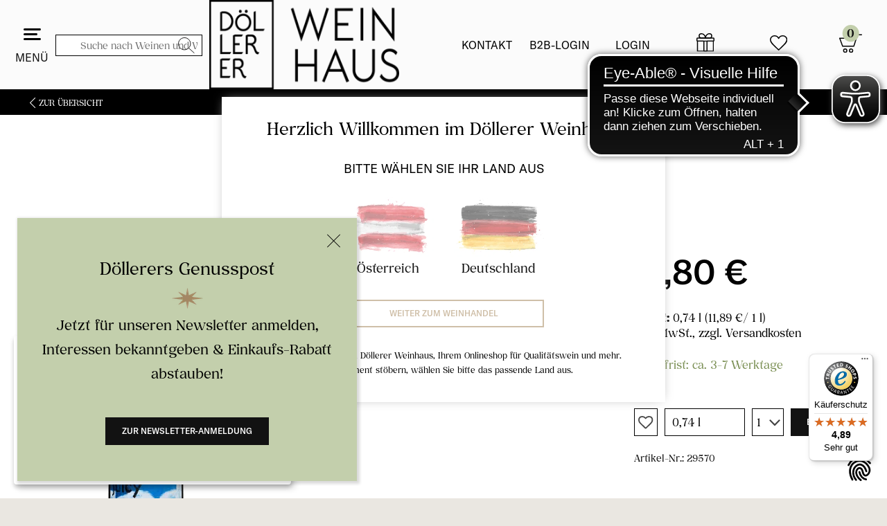

--- FILE ---
content_type: text/html; charset=UTF-8
request_url: https://shop.doellerer.at/weingut-gernot-heike-heinrich/traubensaft-juicy-red-2022
body_size: 40540
content:
<!doctype html>
<html dir="ltr" lang="de">
<head>
    <meta charset="UTF-8">
    <meta name="viewport" content="width=device-width, initial-scale=1" />
        <meta name="robots" content="index,follow" />
    <meta name="language" content="de" />
    <meta name="author" content="Döllerer Weinhaus" />
    <meta name="publisher" content="Döllerer Weinhaus" />
    <meta name="company" content="Döllerer Weinhaus" />
    <meta name="page-topic" content="Döllerer Weinhaus" />
    <meta name="reply-to" content="" />
    <meta name="distribution" content="global" />
    <meta name="revisit-after" content="5" />
<link rel="shortcut icon" href="https://shop.doellerer.at/templates/dow/favicon/favicon.ico" type="image/x-icon">
<link rel="icon" href="https://shop.doellerer.at/templates/dow/favicon/favicon.ico" type="image/x-icon">
<link rel="apple-touch-icon" sizes="57x57" href="https://shop.doellerer.at/templates/dow/favicon/apple-icon-57x57.png">
<link rel="apple-touch-icon" sizes="60x60" href="https://shop.doellerer.at/templates/dow/favicon/apple-icon-60x60.png">
<link rel="apple-touch-icon" sizes="72x72" href="https://shop.doellerer.at/templates/dow/favicon/apple-icon-72x72.png">
<link rel="apple-touch-icon" sizes="76x76" href="https://shop.doellerer.at/templates/dow/favicon/apple-icon-76x76.png">
<link rel="apple-touch-icon" sizes="114x114" href="https://shop.doellerer.at/templates/dow/favicon/apple-icon-114x114.png">
<link rel="apple-touch-icon" sizes="120x120" href="https://shop.doellerer.at/templates/dow/favicon/apple-icon-120x120.png">
<link rel="apple-touch-icon" sizes="144x144" href="https://shop.doellerer.at/templates/dow/favicon/apple-icon-144x144.png">
<link rel="apple-touch-icon" sizes="152x152" href="https://shop.doellerer.at/templates/dow/favicon/apple-icon-152x152.png">
<link rel="apple-touch-icon" sizes="180x180" href="https://shop.doellerer.at/templates/dow/favicon/apple-icon-180x180.png">
<link rel="icon" type="image/png" sizes="16x16" href="https://shop.doellerer.at/templates/dow/favicon/favicon-16x16.png">
<link rel="icon" type="image/png" sizes="32x32" href="https://shop.doellerer.at/templates/dow/favicon/favicon-32x32.png">
<link rel="icon" type="image/png" sizes="96x96" href="https://shop.doellerer.at/templates/dow/favicon/favicon-96x96.png">
<link rel="icon" type="image/png" sizes="192x192" href="https://shop.doellerer.at/templates/dow/favicon/android-icon-192x192.png">
<meta name="msapplication-TitleImage" content="https://shop.doellerer.at/templates/dow/favicon/ms-icon-144x144.png">
<link rel="alternate" hreflang="de" href="https://shop.doellerer.at/weingut-gernot-heike-heinrich/traubensaft-juicy-red-2022" />
<link rel="alternate" hreflang="x-default" href="https://shop.doellerer.at/weingut-gernot-heike-heinrich/traubensaft-juicy-red-2022" />
<meta property="product:price:amount" content="8.80" />
<meta property="product:price:currency" content="EUR" />
<meta property="og:title" content="Traubensaft Juicy Red 2022" />
<meta property="og:description" content=" Roter Traubensaft - im ewigen Kreislauf der Natur" />
<meta property="og:image" content="https://incert-resources.com/dow/aHR0cHM6Ly93aW5saW5lLndlaW5oYW5kZWxzaGF1cy5uZXQvYXBpL2ltYWdlcy9TRVZKVGxKSlEwZ2dTbFZKUTFrZ1VrVkVJREl3TWpJdVVFNUg/600w0h.png" />
<meta property="og:image:url" content="https://incert-resources.com/dow/aHR0cHM6Ly93aW5saW5lLndlaW5oYW5kZWxzaGF1cy5uZXQvYXBpL2ltYWdlcy9TRVZKVGxKSlEwZ2dTbFZKUTFrZ1VrVkVJREl3TWpJdVVFNUg/600w0h.png" />
<meta property="og:image:secure_url" content="https://incert-resources.com/dow/aHR0cHM6Ly93aW5saW5lLndlaW5oYW5kZWxzaGF1cy5uZXQvYXBpL2ltYWdlcy9TRVZKVGxKSlEwZ2dTbFZKUTFrZ1VrVkVJREl3TWpJdVVFNUg/600w0h.png" /><meta property="og:image" content="https://incert-resources.com/dow/aHR0cHM6Ly93aW5saW5lLndlaW5oYW5kZWxzaGF1cy5uZXQvYXBpL2ltYWdlcy9TRVZKVGxKSlEwZ2dTbFZKUTFrZ1VrVkVJREl3TWpJdVVFNUg/600w0h.png"/>
                    <meta name="description" content="" />
        <meta name="keywords" content="" />

        
        <title>Traubensaft Juicy Red 2022 - Döllerer Weinhaus</title>
                    <link rel="canonical" href="https://shop.doellerer.at/weingut-gernot-heike-heinrich-573/traubensaft-juicy-red-2022" />
            <meta name="facebook-domain-verification" content="06ozfugsaehgrq8svvnculk23a8vh3" />
<!-- icon template -->
<script type="text/html" id="manage-consent-template">
    <svg width="40" height="40" version="1.1" viewBox="0 0 23.138 27.429" xmlns="http://www.w3.org/2000/svg">
     <g transform="translate(.24982 .72053)" fill="none" stroke-linecap="round" stroke-linejoin="round" stroke-width="1.8521">
      <path d="m11.479 17.811c0.69344 3.9193 3.6964 7.0479 6.5726 7.2872"/>
      <path d="m12.771 25.774c-10.207-8.2456 0.09164-17.214 1.9773-8.0642 1.5655 7.8623 8.9959 1.0835 6.208-4.4861-7.0193-13.782-25.331-3.8717-16.481 12.134"/>
      <path d="m8.0864 25.566c-8.8039-10.91 5.8265-23.049 10.189-8.5278"/>
      <path d="m21.953 8.9673c-7.2914-8.3059-16.657-6.975-21.271 1.964"/>
      <path d="m20.404 3.6563c-7.5124-5.3367-13.285-4.0659-19.069 0.95229"/>
     </g>
    </svg>
</script>
<script type="text/css" id="klaro-css-override">
/*
 * Custom CSS override for Klaro ConsentManager
 */

/* overlay transparent background */
.klaro .cookie-modal .cm-bg {
    background-color: rgba(0,0,0,0.5);
}

/* modal */
.klaro .cookie-modal .cm-modal.cm-klaro, .klaro .cookie-notice:not(.cookie-modal-notice) {
    background-color: rgb(255, 255, 255);
}

/* keywords */
.klaro .cookie-notice strong {
    color: rgb(0, 0, 0);
}

/* heading */
.klaro .cookie-modal h1 {
    color: rgb(0, 0, 0);
}

/* text color */
.klaro .cookie-modal p, .klaro .cookie-modal strong, .klaro .cookie-modal h1, .klaro .cookie-modal h2, .klaro .cookie-modal ul, .klaro .cookie-modal li, .klaro .cookie-notice p, .klaro .cookie-notice strong, .klaro .cookie-notice h1, .klaro .cookie-notice h2, .klaro .cookie-notice ul, .klaro .cookie-notice li {
    color: rgb(18, 18, 18);
}

/* text color dark */
.klaro .cookie-modal .cm-list-description, .klaro .cookie-notice .cm-list-description {
    color: rgb(18, 18, 18);
}

/* header (general description) */
.klaro .cookie-modal .cm-modal .cm-header {
    border-bottom: 1px solid rgb(18, 18, 18);
}

/* footer (save-buttons) */
.klaro .cookie-modal .cm-modal .cm-footer {
    border-top: 1px solid rgb(18, 18, 18);
}

/* link color */
.klaro .cookie-modal a, .klaro .cookie-notice a {
    color: rgb(0, 0, 0);
}

/* toggle input */
.klaro .cookie-modal .cm-list-label .slider, .klaro .cookie-notice .cm-list-label .slider {
    background-color: rgb(86, 86, 86);
}

/* input checked */
.klaro .cookie-modal .cm-list-input:checked+.cm-list-label .slider, .klaro .cookie-notice .cm-list-input:checked+.cm-list-label .slider {
    background-color: rgb(0, 0, 0);
}

/* input locked */
.klaro .cookie-modal .cm-list-input.required:checked+.cm-list-label .slider, .klaro .cookie-notice .cm-list-input.required:checked+.cm-list-label .slider {
    background-color: rgb(0, 0, 0);
}

/* input half locked */
  .klaro .cookie-modal .cm-list-input.only-required+.cm-list-label .slider, .klaro .cookie-notice .cm-list-input.only-required+.cm-list-label .slider
, .klaro .cookie-modal .cm-list-input.half-checked:checked+.cm-list-label .slider, .klaro .cookie-notice .cm-list-input.half-checked:checked+.cm-list-label .slider {
    background-color: rgb(0, 0, 0);
}

/*close button*/
.klaro .cookie-modal .cm-modal .hide svg {
 stroke: rgb(0, 0, 0);
}

/* button */
.klaro .cookie-modal .cm-btn, .klaro .cookie-notice .cm-btn {
    background-color: rgb(86, 86, 86);
    color: #ffffff;
}

/* button success */
.klaro .cookie-modal .cm-btn.cm-btn-info, .klaro .cookie-notice .cm-btn.cm-btn-info
, .klaro .cookie-modal .cm-btn.cm-btn-success, .klaro .cookie-notice .cm-btn.cm-btn-success
{
    background-color: rgb(0, 0, 0);
    color: #ffffff;
}

/* fingerprint icon */
#klaro-edit-btn {
    stroke: #2B3435;
    stroke: rgb(0, 0, 0);
}

/* position fix for purpose item list */
#klaro label, #klaro div.label {
    position: unset !important;
}

.klaro .cookie-modal .cm-btn, .klaro .cookie-notice .cm-btn {
    padding: 0.6em;
}

.klaro #id-cookie-title {
    font-size: 20px;
}

</script>
<script type="text/javascript">

!function (w, d) {

    let configWithCallback = {"acceptAll":true,"mustConsent":null,"showNoticeTitle":true,"services":[{"name":"Session","default":null,"purposes":["functional"],"cookies":[["\/^XTCsid\\d*$\/"],["\/^XTCsid\\d*$\/","\/",".doellerer.at"],["\/^XTCsid\\d*$\/","\/","doellerer.at"],["\/^XTCsid\\d*$\/","\/","shop.doellerer.at"]],"required":true},{"name":"Warenkorb","default":null,"purposes":["functional"],"cookies":[["cart_id"],["cart_id","\/",".doellerer.at"],["cart_id","\/","doellerer.at"],["cart_id","\/","shop.doellerer.at"]],"required":true},{"name":"Land","default":null,"purposes":["functional"],"cookies":[["inc_visitor_country_iso2"],["inc_visitor_country_iso2","\/",".doellerer.at"],["inc_visitor_country_iso2","\/","doellerer.at"],["inc_visitor_country_iso2","\/","shop.doellerer.at"]],"required":true},{"name":"Referenz URL","default":null,"purposes":["functional"],"cookies":[["referrer_url"],["referrer_url","\/",".doellerer.at"],["referrer_url","\/","doellerer.at"],["referrer_url","\/","shop.doellerer.at"]],"required":true},{"name":"Safari Drittanbieter Cookie Check","default":null,"purposes":["functional"],"cookies":[["safari_third_cookie"],["safari_third_cookie","\/",".doellerer.at"],["safari_third_cookie","\/","doellerer.at"],["safari_third_cookie","\/","shop.doellerer.at"]],"required":true},{"name":"GoogleAnalytics4","default":null,"purposes":["marketing"],"cookies":[["\/^_ga\/"],["\/^_ga\/","\/",".doellerer.at"],["\/^_ga\/","\/","doellerer.at"],["\/^_ga\/","\/","shop.doellerer.at"],["_gid"],["_gid","\/",".doellerer.at"],["_gid","\/","doellerer.at"],["_gid","\/","shop.doellerer.at"],["\/^_utm\/"],["\/^_utm\/","\/",".doellerer.at"],["\/^_utm\/","\/","doellerer.at"],["\/^_utm\/","\/","shop.doellerer.at"],["\/^_gtm\/"],["\/^_gtm\/","\/",".doellerer.at"],["\/^_gtm\/","\/","doellerer.at"],["\/^_gtm\/","\/","shop.doellerer.at"]],"required":false,"onAccept":function(opts){if(typeof gtag === 'function') { gtag('consent', 'update', { 'analytics_storage': 'granted' }); }},"onDecline":function(opts){if(typeof gtag === 'function') { gtag('consent', 'update', { 'analytics_storage': 'denied' }); }}},{"name":"Google reCaptcha","default":null,"purposes":["functional"],"cookies":[["Google reCaptcha"],["Google reCaptcha","\/",".doellerer.at"],["Google reCaptcha","\/","doellerer.at"],["Google reCaptcha","\/","shop.doellerer.at"]],"required":true},{"name":"hubspot","default":null,"purposes":["marketing"],"cookies":[["__cf_bm"],["__cf_bm","\/",".doellerer.at"],["__cf_bm","\/","doellerer.at"],["__cf_bm","\/","shop.doellerer.at"],["hubspotutk"],["hubspotutk","\/",".doellerer.at"],["hubspotutk","\/","doellerer.at"],["hubspotutk","\/","shop.doellerer.at"]],"required":false},{"name":"FacebookPixel","default":null,"purposes":["marketing"],"cookies":[["^_fbp"],["^_fbp","\/",".doellerer.at"],["^_fbp","\/","doellerer.at"],["^_fbp","\/","shop.doellerer.at"]],"required":false},{"name":"GoogleAds","default":null,"purposes":["marketing"],"cookies":[["IDE"],["IDE","\/",".doellerer.at"],["IDE","\/","doellerer.at"],["IDE","\/","shop.doellerer.at"],["_gcl_au"],["_gcl_au","\/",".doellerer.at"],["_gcl_au","\/","doellerer.at"],["_gcl_au","\/","shop.doellerer.at"],["_gcl_aw"],["_gcl_aw","\/",".doellerer.at"],["_gcl_aw","\/","doellerer.at"],["_gcl_aw","\/","shop.doellerer.at"]],"required":false,"onAccept":function(opts){if(typeof gtag === 'function') { gtag('consent', 'update', { 'ad_storage': 'granted', 'ad_user_data': 'granted', 'ad_personalization': 'granted' }); }},"onDecline":function(opts){if(typeof gtag === 'function') { gtag('consent', 'update', { 'ad_storage': 'denied', 'ad_user_data': 'denied', 'ad_personalization': 'denied' }); }}},{"name":"GoogleTagManager","default":null,"purposes":["marketing"],"cookies":[],"required":false,"onInit":function(opts){window.dataLayer = window.dataLayer || []; window.gtag = function(){dataLayer.push(arguments)}; gtag('consent', 'default', {'ad_storage': 'denied', 'analytics_storage': 'denied', 'ad_user_data': 'denied', 'ad_personalization': 'denied'}); gtag('set', 'ads_data_redaction', true);},"onAccept":function(opts){for(let k of Object.keys(opts.consents)){ if (opts.consents[k]){ let eventName = 'klaro-'+k+'-accepted'; dataLayer.push({'event': eventName}) } }}}],"translations":{"de":{"Session":{"title":"Session","description":""},"Warenkorb":{"title":"Warenkorb","description":""},"Land":{"title":"Land","description":""},"Referenz URL":{"title":"Referenz URL","description":""},"Safari Drittanbieter Cookie Check":{"title":"Safari Drittanbieter Cookie Check","description":""},"GoogleAnalytics4":{"title":"Google Analytics","description":""},"Google reCaptcha":{"title":"Google reCaptcha","description":""},"hubspot":{"title":"HubSpot","description":""},"FacebookPixel":{"title":"FacebookPixel","description":""},"GoogleAds":{"title":"Google Ads (Remarketing und Conversion Tracking)","description":""},"GoogleTagManager":{"title":"Google Tag Manager","description":""},"purposes":{"advertisement":{"title":"Anzeigen","description":"Diese Dienste verarbeiten pers\u00f6nliche Daten, um Ihnen personalisierte oder interessenbezogene Werbung zu zeigen."},"functional":{"title":"Essenziell","description":"Essenzielle Cookies erm\u00f6glichen grundlegende Funktionen und sind f\u00fcr die einwandfreie Funktion der Website erforderlich."},"marketing":{"title":"Marketing","description":"Marketing Cookies werden von Drittanbietern oder Publishern verwendet, um personalisierte Werbung anzuzeigen. Sie tun dies, indem sie Besucher \u00fcber Websites hinweg verfolgen."},"performance":{"title":"Optimierung der Leistung","description":"Diese Dienste verarbeiten personenbezogene Daten, um den von dieser Website angebotenen Service zu optimieren."}},"consentModal":{"title":"Wir sch\u00e4tzen Ihre Privatsph\u00e4re","description":"Wir nutzen Cookies auf unserer Website. Einige von ihnen sind essenziell, w\u00e4hrend andere uns helfen, diese Website und Ihre Erfahrung zu verbessern.\r\nHier k\u00f6nnen Sie verschiedene auf dieser Website verwendete Tags \/ Tracker \/ Analyse-Tools ausw\u00e4hlen und deaktivieren."},"consentNotice":{"description":"Wir nutzen Cookies auf unserer Website. Einige von ihnen sind essenziell, w\u00e4hrend andere uns helfen, diese Website und Ihre Erfahrung zu verbessern.","learnMore":"Erweiterte Einstellungen "}},"en":{"Session":{"title":"Session","description":""},"Warenkorb":{"title":"Shopping Cart","description":""},"Land":{"title":"Country","description":""},"Referenz URL":{"title":"referrer url","description":""},"Safari Drittanbieter Cookie Check":{"title":"safari third party check","description":""},"FacebookPixel":{"title":"FacebookPixel","description":""},"GoogleAds":{"title":"Google Ads (Remarketing and conversion tracking)","description":""},"GoogleTagManager":{"title":"Google Tag Manager","description":""},"consentModal":{"title":"We value your privacy","description":"We use cookies on our website. Some of them are essential, while others help us to improve this website and your experience.\nHere you can choose or deactivate different tags \/ tracker \/ analytic-tools used on this website."},"consentNotice":{"description":"We use cookies on our website. Some of them are essential, while others help us to improve this website and your experience.","learnMore":"advanced settings "}},"it":{"Session":{"title":"Session","description":""},"Warenkorb":{"title":"carrello della spesa","description":""},"Land":{"title":"nazione","description":""},"Referenz URL":{"title":"URL di riferimento","description":""},"Safari Drittanbieter Cookie Check":{"title":"cookie di terze parti safari","description":""},"consentModal":{"title":"Apprezziamo la tua privacy","description":"Utilizziamo i cookie sul nostro sito Web. Alcuni sono essenziali, mentre altri ci aiutano a migliorare questo sito Web e la tua esperienza.\n\nQui puoi selezionare e disattivare vari tag \/ tracker \/ strumenti di analisi utilizzati su questo sito."},"consentNotice":{"description":"Utilizziamo i cookie sul nostro sito Web. Alcuni sono essenziali, mentre altri ci aiutano a migliorare questo sito Web e la tua esperienza.","learnMore":"impostazioni avanzate "}},"fr":{"Session":{"title":"Session","description":""},"Warenkorb":{"title":"Panier","description":""},"Land":{"title":"Pays","description":""},"Referenz URL":{"title":"URL de r\u00e9f\u00e9rence","description":""},"Safari Drittanbieter Cookie Check":{"title":"cookie tiers safari","description":""}},"sl":{"Warenkorb":{"title":"Ko\u0161arica","description":""},"Land":{"title":"Dr\u017eava","description":""},"Referenz URL":{"title":"Napotitveni URL","description":""},"Safari Drittanbieter Cookie Check":{"title":"Safari preverjanje tretje osebe","description":""},"consentModal":{"privacyPolicy":{"text":" "}},"app":{"required":{"title":"obvezno"},"purpose":"Namen"},"purposeItem":{"app":"Namen","apps":"Nameni"},"decline":"Zavrni","ok":"V redu","acceptSelected":"Sprejmi izbrano","acceptAll":"Sprejmi vse","poweredBy":"Klaro!"},"hr":{"Warenkorb":{"title":"Ko\u0161arica","description":""},"Land":{"title":"Dr\u017eava","description":""},"Referenz URL":{"title":"Referentni URL","description":""},"Safari Drittanbieter Cookie Check":{"title":"Safari provjera tre\u0107e strane","description":""},"consentModal":{"title":"Cijenimo va\u0161u privatnost","description":"Na na\u0161oj web stranici koristimo kola\u010di\u0107e. Neki od njih su bitni, dok nam drugi poma\u017eu pobolj\u0161ati ovu web stranicu i va\u0161e iskustvo.\nOvdje mo\u017eete odabrati ili deaktivirati razli\u010dite oznake \/ alate za pra\u0107enje \/ analiti\u010dke alate koji se koriste na ovoj web stranici."},"consentNotice":{"description":"Na na\u0161oj web stranici koristimo kola\u010di\u0107e. Neki od njih su bitni, dok nam drugi poma\u017eu pobolj\u0161ati ovu web stranicu i va\u0161e iskustvo.","learnMore":"Saznajte vi\u0161e "},"purposeItem":{"app":"Svrha","apps":"Svrhe"},"acceptSelected":"Prihvati odabrano","acceptAll":"Prihvati sve"}}};
    for (let a of configWithCallback.services) {
        a.callback = function (s, o) {
            //callback for specific service
        }
    }

    configWithCallback.callback = function (s, o) {
        //callback for every service
        if (0) {
            window.dataLayer = window.dataLayer || []
            dataLayer.push({event: "consentManagerChange", service_name: o.name, service_value: s});
        }
    }

    var
        // script element
          klaroScript = d.createElement("SCRIPT")

        // Klaro source - current version: 0.7.22
        , klaroSrc = "https://shop.doellerer.at/includes/javascript/klaro/klaro.js"

        // load indicator
        , klaroLoaded = false

        , klaroCssOverride = d.querySelector("#klaro-css-override")

        // main function
        , callback = function () {
            var consentConfig = (configWithCallback);
            var i, x, cookies, rgx, editBtn, style;

            window.consentConfig = consentConfig;

            // turn cookie regex strings to actual regex
            for(i = 0; i < consentConfig.services.length; i++) {
                cookies = consentConfig.services[i].cookies;
                for(x = 0; x < cookies.length; x++) {

                    if(cookies[x][0].match(/^\/?\^|\$$/)) {
                        rgx = new RegExp(cookies[x][0].replace(/^\/|\/$/g, ""));
                        consentConfig.services[i].cookies[x][0] = rgx;
                    }
                }
            }

            // append klaroManager to global scope
            window.klaroManager = klaro.getManager(consentConfig);

            // dynamically append style element after Klaro was loaded
            // to make sure styles are overridden
            style = d.createElement("STYLE");
            style.innerHTML = klaroCssOverride.innerHTML;
            d.head.appendChild(style);

            // note: after confirmation, Kalro can't be displayed as notice
            if(!klaroManager.confirmed) {
                klaro.show(consentConfig);
            }

            // add edit button (fingerprint icon)
            editBtn = d.createElement("a");
            editBtn.href = "#";
            editBtn.title = "Cookies bearbeiten ";
            editBtn.innerHTML = d.querySelector("#manage-consent-template").innerHTML;
            editBtn.id = "klaro-edit-btn";
            editBtn.style = "position:fixed; bottom:20px; right:20px; font-size:10px;";
            editBtn.addEventListener("click", function(event) {
                event.preventDefault();
                klaro.show(consentConfig);
                return false;
            });
            d.body.appendChild(editBtn);
        }


        // load trigger for main function
        , loadCallback = function() {
            // check if Klaro was loaded and document is ready
            if(klaroLoaded === false || ["interactive", "complete"].indexOf(d.readyState) === -1) {
                return;
            }

            callback();

            d.removeEventListener("readystatechange", loadCallback);
            klaroScript.removeEventListener("load", loadCallback);
        }

        ;


    d.addEventListener("readystatechange", loadCallback);

    // append script element to load Klaro.js
    klaroScript.src = klaroSrc;
    klaroScript.addEventListener("load", function() {
        klaroLoaded = true;
        loadCallback();
    });
    d.head.appendChild(klaroScript);

    loadCallback();
} (window, document);

</script><script data-type="text/javascript" data-name="GoogleTagManager" type="text/plain">
    (function(w,d,s,l,i){w[l]=w[l]||[];w[l].push({'gtm.start': new Date().getTime(),event:'gtm.js'});
    var f=d.getElementsByTagName(s)[0], j=d.createElement(s),dl=l!='dataLayer'?'&l='+l:'';
    j.async=true;j.src= '//www.googletagmanager.com/gtm.js?id='+i+dl;f.parentNode.insertBefore(j,f); })
    (window,document,'script','dataLayer','GTM-P7QNJ3P');
</script>
<script data-type="text/javascript" data-name="GoogleTagManager" type="text/plain">
    function waitForGTM(callback) {
        const timeout = 5000;
        const start = Date.now();
        (function isLoaded() {
            if (checkGTMs()) {
                callback();
            } else if (Date.now() - start < timeout) {
                setTimeout(isLoaded, 50);
            } else {
                console.log('GTM not loaded in time');
            }
        })();

        function checkGTMs() {
            

            if (!window.google_tag_manager) {
                return false;
            }
            
                        
            if (!window.google_tag_manager['GTM-P7QNJ3P']) {
                return false;
            }
            
                        
            return true;
        }
    }
</script>
<script async data-type="text/javascript" data-name="GoogleAds" type="text/plain" data-src="https://www.googletagmanager.com/gtag/js?id=AW-936034323"></script>
<script data-type="text/javascript" data-name="GoogleAds" type="text/plain">
    window.dataLayer = window.dataLayer || [];

    if(typeof(gtag) === 'undefined') {
        function gtag() {dataLayer.push(arguments);}
        gtag('js', new Date());
    }

    gtag('config', 'AW-936034323');
    
</script>
<script data-type="text/javascript" data-name="FacebookPixel" type="text/plain">
    !function(f,b,e,v,n,t,s){if(f.fbq)return;n=f.fbq=function(){n.callMethod?
        n.callMethod.apply(n,arguments):n.queue.push(arguments)};if(!f._fbq)f._fbq=n;
        n.push=n;n.loaded=!0;n.version='2.0';n.queue=[];t=b.createElement(e);t.async=!0;
        t.src=v;s=b.getElementsByTagName(e)[0];s.parentNode.insertBefore(t,s)}(window,
        document,'script','https://connect.facebook.net/en_US/fbevents.js');
        fbq('init', '395320755389465');
    
    fbq('track', 'PageView');
</script>

<!-- Copyright (c) 2000-2020 etracker GmbH. All rights reserved. -->
<!-- This material may not be reproduced, displayed, modified or distributed -->
<!-- without the express prior written permission of the copyright holder. -->
<!-- etracker tracklet 5.0 -->
<script>
    
    var et_seg1 = "dow";
    var et_seg2 = "ecom";
</script>
<script id="_etLoader" data-block-cookies="true" data-respect-dnt="true" data-secure-code="OXELj9" src="//code.etracker.com/code/e.js" async></script>
<!-- etracker tracklet 5.0 end -->


<script data-type="text/javascript" data-name="GoogleTagManager" type="text/plain">
    window.dataLayer = window.dataLayer || [];

    waitForGTM(function () {
        dataLayer.push({ecommerce: null});
        dataLayer.push({
            event: "view_item",
            ecommerce: {
                currency: "EUR",
                items: [
                    {
                        item_id: "26300",
                        item_name: "Traubensaft Juicy Red 2022",
                        price: 8.8,
                        quantity: 1,
                        index: 0,
                        affiliation: "Döllerer Weinhaus"
                    }
                ]
            }
        });
    });
</script>


    <script>
        // Definition des Produkt-Objekts
        var product =
            {
                id : 26300,
                name : "Traubensaft Juicy Red 2022",
                category : [],
                price : "7.3333",
                currency : "EUR",
                variants : {}
            };

        function _etrackerOnReady() {
            // direkter Aufruf
            etCommerce.sendEvent('viewProduct', product, 'Warenkorb 1') ;
            console.log('[INCERT] eTracker: "viewProduct" fired', product);
        }
    </script>

    
    <base href="https://shop.doellerer.at/" />

                <style>*,*:before,*:after{box-sizing:border-box}.hidden{display:none}body{font:18px Kokoro Regular;color:#121212;line-height:1.75;margin:0;padding:12px;background:rgba(160, 168, 145, 0.3);-webkit-text-size-adjust:none}.body{padding:0}.content-wrapper{position:relative;padding:12px 0;margin:12px 22px 24px}@media screen and (max-width:767px){.content-wrapper{margin:0;padding:10px}}a{color:inherit}h1,h2,h3,h4,h5,h6{margin:0 0 6px}h1,h2.contentsTopics,.contentsTopics_popup{color:#000;font-size:50px;line-height:1.3;font-weight:normal;font-style:normal;text-transform:none;margin:100px 0 50px}h2.contentsTopicsStartpage,h3,h2,h4,h5,h6{color:#000;font-size:30px;line-height:1.3;font-family:GT America Regular;font-weight:normal;font-style:normal;text-transform:uppercase;margin:70px 0 50px}h4{font-size:16px}h5{font-size:18px}p{margin:0 0 6px}.clearfix:after{content:'';display:table;clear:both}#navtrail_anchor{margin:0 auto;max-width:1920px;position:relative;overflow:hidden}#navtrail_anchor:after{content:'';display:table;clear:both}.buttonSpan .button,.button .buttonLink{display:inline-block;background:rgba(247, 247, 247, 0);color:#000;text-decoration:none;padding:12px 22px;border:none;font:12px GT America Medium;float:right;border-radius:0;cursor:pointer;line-height:1;margin-left:10px;text-align:center;-webkit-appearance:none;appearance:none;text-transform:uppercase;font-weight:normal;font-style:normal;border:2px solid #000}.buttonSpan .button.full,.button .buttonLink.full{float:none;width:100%;margin:5px 0}.navi-wrapper{text-align:right;background:rgba(255, 255, 255, 0.5);margin:0;padding:3px;position:relative}.navi-wrapper a{text-decoration:none}.long-navi{position:relative;margin:-5px}.long-navi:after{content:'';display:table;clear:both}.long-navi > span{display:inline-block;padding:3px;float:right;margin:-3px 5px -3px 0}.long-navi > span.force-left{float:left;margin:-3px 0 -3px 5px}.nav-link.nav-link{display:inline-block;cursor:pointer;background:rgba(237, 237, 238, 0);color:#000;position:relative;padding:5px;font-size:16px}.nav-link.nav-link:hover,.nav-link.nav-link:focus{background:rgba(247, 247, 247, 0);color:#000}.nav-link.nav-link.fl{margin:0 6px 0 0}.nav-link.nav-link .im{position:absolute;width:1.5em;height:1.5em;text-align:center;line-height:1.5;left:5px;top:50%;-webkit-transform:translateY(-50%);-ms-transform:translateY(-50%);transform:translateY(-50%)}.modal-menu{display:none}.navtrail{margin:0 0 12px;background:#fff;margin:0;padding:12px}.navtrail a{text-decoration:none}.products-list-item-wrapper{margin:30px -2% 0}.products-list-item{display:inline-blocK;width:29.333333%;margin:2%;padding:0;text-decoration:none;vertical-align:top;background:#fff;overflow:hidden;position:relative;text-align:center;color:#121212;border:2px solid #000}.products-list-item .products-list-desc{text-align:left}.products-list-item .products-list-image{padding:20px 0}.products-list-item .products-list-image img{max-width:100%;width:260px}.products-list-item h2,.products-list-item h3{font-weight:normal;font-size:18px;font-family:GT America Medium;font-style:normal;text-align:left;color:#000;margin-top:0}.products-list-item:hover,.products-list-item:focus{text-decoration:none;color:#121212}.products-list-item:hover h2,.products-list-item:focus h2,.products-list-item:hover h3,.products-list-item:focus h3{color:#000}.products-list-item:hover .products-list-price,.products-list-item:focus .products-list-price{color:#3baae3}.products-list-item:hover .products-list-buy,.products-list-item:focus .products-list-buy{color:#111}.products-list-desc{padding:20px 10px 10px}.products-list-price{display:none}.products-list-buy{display:inline-block;color:#4a4a4a;background:rgba(237, 237, 238, 0);line-height:1;text-transform:uppercase;font-size:12px;border-width:2px;border-style:solid;border-color:#000;font-weight:normal;font-style:normal;padding:12px 22px}.products-list-right{padding-bottom:63px}.products-list-extras{position:absolute;left:0;right:0;bottom:0}.customer-area-image{padding:12px;text-align:center;position:relative}.customer-area-image .preview_image{opacity:1;-webkit-transition:opacity 0.5s cubic-bezier(0.5, 0, 0.5, 1);transition:opacity 0.5s cubic-bezier(0.5, 0, 0.5, 1)}.buttonLink.preview-button{float:none;margin:10px 0}.button.inline{display:inline-block;float:none;margin:10px 0}.infobox-cat-teaser{clear:both;margin:30px 0 0}.products-list-item-wrapper.category{display:block;margin:0 -2%}.products-list-item.category{display:inline-block;width:29.333333%;overflow:hidden;position:relative;margin:2%;-webkit-border-radius:0;border-radius:0;padding:0;background:rgba(237, 237, 238, 0)}.products-list-item.category.scrollable{width:auto}.products-list-item.category h2,.products-list-item.category h3{font:normal 25px Kokoro Regular;font-style:normal;text-align:center;color:#000;text-transform:none}.products-list-item.category:hover,.products-list-item.category:focus{background:#fff}.products-list-item.category:hover .description,.products-list-item.category:focus .description{background-color:#fff}.products-list-item.category .products-list-right{padding:0;margin:0}.products-list-item.category .description{display:table;width:100.5%;height:3em;background-color:rgba(237, 237, 238, 0);table-layout:fixed;padding:0}.products-list-item.category .description > h3{display:table-cell;vertical-align:middle;width:100%}.products-list-item.category .slide{display:none}@media screen and (max-width:1150px){.products-list-item.category{width:46%}}@media screen and (max-width:1150px){.products-list-item{width:46%}}@media screen and (max-width:767px){.products-list-item{width:96%}}.social-bar-activate-tooltip{display:none}.cell-package.customer-area{float:left;width:47%;background:#fff;border-radius:0;margin-bottom:12px}.customer-area-title-before{display:none}.customer-area-title-after{display:block}.product-info-right{float:right;width:53%;padding:12px;clear:right}.full-width .product-info-right{width:100%}.row{margin:0 -15px}.row:after{content:'';display:table;clear:both}.c1{float:left;width:8.333333%;padding:15px}.c2{float:left;width:16.666667%;padding:15px}.c3{float:left;width:25%;padding:15px}.c4{float:left;width:33.333333%;padding:15px}.c5{float:left;width:41.666667%;padding:15px}.c6{float:left;width:50%;padding:15px}.c7{float:left;width:58.333333%;padding:15px}.c8{float:left;width:66.666667%;padding:15px}.c9{float:left;width:75%;padding:15px}.c10{float:left;width:83.333333%;padding:15px}.c11{float:left;width:91.666667%;padding:15px}.c12{float:left;width:100%;padding:15px}@media screen and (min-width:1151px){.c1{width:8.333333%}.c2{width:16.666667%}.c3{width:25%}.c4{width:33.333333%}.c5{width:41.666667%}.c6{width:50%}.c7{width:58.333333%}.c8{width:66.666667%}.c9{width:75%}.c10{width:83.333333%}.c11{width:91.666667%}.c12{width:100%}}@media screen and (max-width:1150px){.c1,.c2,.c3,.c4,.c5,.c6,.c7,.c8,.c9,.c10,.c11{width:100%;padding:0}}body.body.inct-body{background:#eae7e1 !important}@font-face{font-family:'GT America Regular';font-weight:normal;font-display:swap;src:url('templates/dow/t1/fonts/custom/gt-america/GT-America-Standard-Regular.otf') format('opentype'), url('templates/dow/t1/fonts/custom/gt-america/GT-America-Standard-Regular.ttf') format('truetype'), url('templates/dow/t1/fonts/custom/gt-america/GT-America-Standard-Regular.woff') format('woff'), url('templates/dow/t1/fonts/custom/gt-america/GT-America-Standard-Regular.woff2') format('woff2');}@font-face{font-family:'GT America Medium';font-weight:normal;font-display:swap;src:url('templates/dow/t1/fonts/custom/gt-america/GT-America-Standard-Medium.otf') format('opentype'), url('templates/dow/t1/fonts/custom/gt-america/GT-America-Standard-Medium.ttf') format('truetype'), url('templates/dow/t1/fonts/custom/gt-america/GT-America-Standard-Medium.woff') format('woff'), url('templates/dow/t1/fonts/custom/gt-america/GT-America-Standard-Medium.woff2') format('woff2');}@font-face{font-family:'Kokoro Regular';font-weight:normal;font-display:swap;src:url('templates/dow/t1/fonts/custom/kokoro/Kokoro-Regular.otf') format('opentype');}@font-face{font-family:'Kokoro Regular';font-weight:700;font-display:swap;src:url('templates/dow/t1/fonts/custom/kokoro/Kokoro-Bold.otf') format('opentype');}h1{text-transform:none !important}@media screen and (max-width:767px){h1,h2.contentsTopics,.contentsTopics_popup{font-size:32px !important}}h2,h3,h4,h5,h6{font-family:GT America Regular !important}h3{font-size:18px !important;text-transform:uppercase !important}.overlay-wrapper h2{font-size:18px}.ez-checkbox{background:transparent url('https://shop.doellerer.at/templates/dow/t1/img/color.php?image=checkbox-sprite-2x.png&c=111111&mode=screen') left top no-repeat !important;background-size:40px 40px !important}.ez-radio{background:transparent url('https://shop.doellerer.at/templates/dow/t1/img/color.php?image=checkbox-sprite-2x.png&c=111111&mode=screen') left bottom no-repeat !important;background-size:40px 40px !important}.ez-radio.ez-selected{background-position:right bottom !important}.ez-checkbox.ez-checked{background-position:right top !important}.overlay-startpage .overlay-wrapper .overlay-b2b .overlay-button,a.newsletter-button,.products-list-buy-button,.country-switch-button,button.product-info-buy-button,.manufacturer-button a,.startpage-end button.show-infobox-cat-teaser,button#showmore{border:2px solid #000;background-color:rgba(247, 247, 247, 0);color:#000;font-weight:normal;text-align:center;padding:12px 22px;text-transform:uppercase;font-size:12px;font-family:GT America Medium;line-height:1;cursor:pointer}.overlay-startpage .overlay-wrapper .overlay-b2b .overlay-button:hover,a.newsletter-button:hover,.products-list-buy-button:hover,.country-switch-button:hover,button.product-info-buy-button:hover,.manufacturer-button a:hover,.startpage-end button.show-infobox-cat-teaser:hover,button#showmore:hover{color:#fff;background:#000;border-color:#000;text-decoration:none}.buttonSpan .button.call-to-action,.button .buttonLink.call-to-action,a.newsletter-button,.news-grid .news-50 button,.news-grid .news-25 button,.news-grid .news-100 button,.news-grid .news-50 .buttonLink,.news-grid .news-25 .buttonLink,.news-grid .news-100 .buttonLink,.products-list-buy-button,.country-switch-button,button.product-info-buy-button,.manufacturer-button a,.startpage-end button.show-infobox-cat-teaser,button#showmore{color:#fff !important;background:#121212 !important;border-color:#121212 !important}.buttonSpan .button.call-to-action:hover,.button .buttonLink.call-to-action:hover,a.newsletter-button:hover,.news-grid .news-50 button:hover,.news-grid .news-25 button:hover,.news-grid .news-100 button:hover,.news-grid .news-50 .buttonLink:hover,.news-grid .news-25 .buttonLink:hover,.news-grid .news-100 .buttonLink:hover,.products-list-buy-button:hover,.country-switch-button:hover,button.product-info-buy-button:hover,.manufacturer-button a:hover,.startpage-end button.show-infobox-cat-teaser:hover,button#showmore:hover{color:#121212 !important;background:#fff !important;border-color:#121212 !important}@media screen and (max-width:767px){button.products-list-buy-button,.products-list-request-button{font-size:12px !important;padding:5px !important}}@media screen and (max-width:648px){#tsbadgeResponsiveTop_db8d3657bdbe440c985ae127463eaad4{position:fixed;z-index:54;bottom:0px}}#cookie-bar{z-index:55 !important}[class^='icon-'],[class*=' icon-']{font-family:'icomoon';speak:none;font-style:normal;font-weight:normal;font-variant:normal;text-transform:none;line-height:1;-webkit-font-smoothing:antialiased;-moz-osx-font-smoothing:grayscale}.long-navi{height:100%;margin:0px}.catOverlay-content .infobox-search{display:none}.nav-bottom-row{height:100%;display:-webkit-box;display:-moz-box;display:-ms-flexbox;display:-webkit-flex;display:flex;-webkit-justify-content:space-between;-moz-justify-content:space-between;-ms-justify-content:space-between;justify-content:space-between;-ms-flex-pack:space-between}span.icn-burgerMobile{height:100%;display:none;align-items:center;margin-left:22px;text-align:center;cursor:pointer}span.icn-burgerMobile .burger-icon-text{display:block;margin-top:5px;font-family:GT America Regular;font-size:16px;text-transform:uppercase}@media screen and (max-width:767px){span.icn-burgerMobile .burger-icon-text{display:none}}.infobox-cat.desktopOnly{width:auto;height:100% !important;margin-top:0px !important;margin-left:27px}.navi-wrapper{padding:0;height:131px;width:100%;position:fixed;top:0;border-bottom:2px solid #000;z-index:9;max-width:1920px;-webkit-transition:background-color 0.75s ease, height 0.75s ease;transition:background-color 0.75s ease, height 0.75s ease}.cart .icon{position:relative}[id=cartItemCount]{background-color:transparent !important;z-index:1;color:#121212 !important;width:25px !important;height:auto !important;top:auto !important;bottom:16px;right:4px !important;margin-top:0 !important;font-size:16px !important}.nav-icons-right{display:-webkit-box;display:-moz-box;display:-ms-flexbox;display:-webkit-flex;display:flex;height:100%}.nav-icons-right .logo-edition{height:100%;text-align:left;margin-right:0}.nav-icons-right .logo-edition img{height:100%;width:auto}.nav-icons-right a.logo-edition{margin-right:74px}.nav-icons-right .navi-icons-wrapper{height:100%;align-items:center;float:right;display:-webkit-box;display:-moz-box;display:-ms-flexbox;display:-webkit-flex;display:flex;-webkit-justify-content:space-between;-moz-justify-content:space-between;-ms-justify-content:space-between;justify-content:space-between;-ms-flex-pack:space-between}.nav-icons-right .navi-icons-wrapper a{padding:15px;margin-right:0px}.nav-icons-right .navi-icons-wrapper > span,.nav-icons-right .navi-icons-wrapper > .link-to-wishlist,.nav-icons-right .navi-icons-wrapper > .nav-link.cart{height:100%;display:-webkit-box;display:-moz-box;display:-ms-flexbox;display:-webkit-flex;display:flex;align-items:center;background:none !important;-webkit-justify-content:center;-moz-justify-content:center;-ms-justify-content:center;justify-content:center;-ms-flex-pack:center}@media screen and (min-width:1151px){.nav-icons-right .navi-icons-wrapper > span,.nav-icons-right .navi-icons-wrapper > .link-to-wishlist,.nav-icons-right .navi-icons-wrapper > .nav-link.cart{width:105px}}@media screen and (max-width:1150px){.nav-icons-right .navi-icons-wrapper > span,.nav-icons-right .navi-icons-wrapper > .link-to-wishlist,.nav-icons-right .navi-icons-wrapper > .nav-link.cart{width:65px}}@media screen and (max-width:1150px) and (max-width:450px){.nav-icons-right .navi-icons-wrapper > span,.nav-icons-right .navi-icons-wrapper > .link-to-wishlist,.nav-icons-right .navi-icons-wrapper > .nav-link.cart{width:45px !important;padding-left:0;padding-right:0}}.nav-icons-right .navi-icons-wrapper .voucher-icon{position:relative;width:26px;height:22px}.nav-icons-right .navi-icons-wrapper .voucher-icon picture{position:absolute;width:100%;left:0;bottom:0}.nav-icons-right .navi-icons-wrapper .wishlist-icon{position:relative;width:26px;height:22px}.nav-icons-right .navi-icons-wrapper .wishlist-icon picture{position:absolute;width:100%;left:0;bottom:0}.nav-icons-right .navi-icons-wrapper > .nav-link.cart .icon{position:relative;width:33px;height:22px}.nav-icons-right .navi-icons-wrapper > .nav-link.cart .icon picture{position:absolute;width:100%;left:0;bottom:0}.nav-icons-right .navi-icons-wrapper > span .category-text-bold{display:none;position:absolute;font-weight:bold;white-space:nowrap}.nav-icons-right .navi-icons-wrapper > span:hover{background-color:#cfbfa8 !important}.nav-icons-right .navi-icons-wrapper > span:hover .category-text-normal{visibility:hidden}.nav-icons-right .navi-icons-wrapper > span:hover .category-text-bold{display:inline}.nav-icons-right .navi-icons-wrapper .link-to-wishlist:hover,.nav-icons-right .navi-icons-wrapper .nav-link.cart:hover{background-color:#cfbfa8 !important}.nav-icons-right .navi-icons-wrapper span > a{font-size:16px;font-family:GT America Regular;text-transform:uppercase}.nav-icons-right .navi-icons-wrapper .desktop{white-space:nowrap}.nav-icons-right > a{font-size:14px}.infobox-cat-content{float:left;margin-top:0px !important;width:100%;height:100%}.infobox-cat-content .infobox-list-type-2{-webkit-flex-wrap:wrap;-moz-flex-wrap:wrap;-ms-flex-wrap:wrap;flex-wrap:wrap;height:100% !important;margin:0px;padding:0;margin-left:0;display:-webkit-box;display:-moz-box;display:-ms-flexbox;display:-webkit-flex;display:flex;align-items:center;-webkit-align-content:center;-moz-align-content:center;-ms-align-content:center;align-content:center}.infobox-cat-content .infobox-list-type-2 li{padding:15px}.infobox-list-type-2 li .category-text-normal{white-space:nowrap}.infobox-list-type-2 li .category-text-bold{display:none;position:absolute;font-weight:bold;white-space:nowrap}.infobox-list-type-2 li:hover{background-color:#fff}.infobox-list-type-2 li:hover .category-text-normal{font-weight:initial;visibility:hidden}.infobox-list-type-2 li:hover .category-text-bold{display:inline}.infobox-list-type-2 li:hover a{font-weight:bold}.infobox-list-type-2 .multicolumn{column-count:3;-webkit-column-count:3;-moz-column-count:3;column-rule:1px solid #d8dfe5;-webkit-column-rule:1px solid #d8dfe5;-moz-column-rule:1px solid #d8dfe5;border-left:1px solid #d8dfe5;border-right:1px solid #d8dfe5;width:100%}.infobox-list-type-2 .multicolumn li{display:block;padding:0;width:100%;text-align:center}.infobox-list-type-2 .multicolumn li a{padding:15px 0;display:inline-block}.infobox-list-type-2 li{display:-webkit-box;display:-moz-box;display:-ms-flexbox;display:-webkit-flex;display:flex;align-items:center;height:100%;margin:0}.infobox-list-type-2 li a{font-family:Kokoro Regular;text-transform:none;position:relative;font-size:16px;color:#000 !important}.infobox-list-type-2 li > ul{top:100%;position:absolute;display:none;text-align:left;background:white;box-shadow:0 4px 8px rgba(0, 0, 0, .12);margin:0;left:0;right:0;z-index:1;opacity:1;max-width:1920px;height:auto;padding-top:30px;padding-bottom:30px;padding-left:120px;padding-right:120px}.infobox-list-type-2 li > ul li:hover a{font-weight:bold !important}.infobox-list-type-2 li > ul li a{font-weight:normal !important;text-transform:none}.infobox-list-type-2 li > ul li a .arrow-subcat{display:none}.infobox-list-type-2 > li:hover > ul{display:-webkit-box;display:-moz-box;display:-ms-flexbox;display:-webkit-flex;display:flex;-webkit-flex-wrap:wrap;-moz-flex-wrap:wrap;-ms-flex-wrap:wrap;flex-wrap:wrap}.infobox-list-type-2 > li:hover > ul:empty{display:none}.winery-content p{max-width:calc(1380px + 4%);padding-left:2%;padding-right:2%;margin-top:35px;margin-left:auto;margin-right:auto;margin-bottom:35px}.winery-content .header-container{margin-left:calc(-50vw + 50%);margin-right:calc(-50vw + 50%);max-height:500px;overflow:hidden;display:none}.winery-content .image-container-30{display:-webkit-box;display:-moz-box;display:-ms-flexbox;display:-webkit-flex;display:flex;-webkit-flex-wrap:wrap;-moz-flex-wrap:wrap;-ms-flex-wrap:wrap;flex-wrap:wrap;-webkit-justify-content:center;-moz-justify-content:center;-ms-justify-content:center;justify-content:center;-ms-flex-pack:center}.winery-content .image-container-30 .image-element{width:29.33333%;margin:2%;overflow:hidden;display:-webkit-box;display:-moz-box;display:-ms-flexbox;display:-webkit-flex;display:flex;-webkit-justify-content:center;-moz-justify-content:center;-ms-justify-content:center;justify-content:center;-ms-flex-pack:center;-webkit-align-content:center;-moz-align-content:center;-ms-align-content:center;align-content:center;-webkit-flex-wrap:wrap;-moz-flex-wrap:wrap;-ms-flex-wrap:wrap;flex-wrap:wrap;max-width:285px}.winery-content .image-container-30 .image-element .copyright{width:100%;padding:15px;line-height:1}.winery-content .image-container-30 .image-element .copyright .small{font-size:12px}.winery-content .image-container-30 .image-element .image{max-width:285px;max-height:250px;display:-webkit-box;display:-moz-box;display:-ms-flexbox;display:-webkit-flex;display:flex;-webkit-justify-content:center;-moz-justify-content:center;-ms-justify-content:center;justify-content:center;-ms-flex-pack:center;-webkit-align-content:center;-moz-align-content:center;-ms-align-content:center;align-content:center}.winery-content .image-container-30 .image-element .image img{object-fit:cover}.winery-content .logo-container.image-element{max-width:346px !important;max-height:446px !important;overflow:hidden;margin-top:52px;margin-left:auto;margin-right:auto;margin-bottom:68px}.winery-content .logo-container img{width:100%;height:auto;max-width:346px !important;max-height:446px !important}@media screen and (max-width:767px){.winery-content .image-container-30 .image-element{width:46%}}.overlay-startpage{position:fixed;z-index:150;height:100vh;width:100vw;display:-webkit-box;display:-moz-box;display:-ms-flexbox;display:-webkit-flex;display:flex;align-items:center;-webkit-justify-content:center;-moz-justify-content:center;-ms-justify-content:center;justify-content:center;-ms-flex-pack:center}.overlay-startpage .overlay-wrapper{height:auto;background-color:#fff;padding:0px 30px;display:-webkit-box;display:-moz-box;display:-ms-flexbox;display:-webkit-flex;display:flex;-webkit-flex-wrap:wrap;-moz-flex-wrap:wrap;-ms-flex-wrap:wrap;flex-wrap:wrap;box-shadow:0 0 15px -5px #aaa}.overlay-startpage .overlay-wrapper h1{text-align:center;width:100%;margin:0px;font-size:25px;font-family:Kokoro Regular}.overlay-startpage .overlay-wrapper h2{text-align:center;width:100%;margin:30px}.overlay-startpage .overlay-wrapper .country-overlay{width:45%;display:-webkit-box;display:-moz-box;display:-ms-flexbox;display:-webkit-flex;display:flex;-webkit-justify-content:center;-moz-justify-content:center;-ms-justify-content:center;justify-content:center;-ms-flex-pack:center;margin-bottom:30px}.overlay-startpage .overlay-wrapper .country-overlay .country-name{text-align:center}.overlay-startpage .overlay-wrapper .country-overlay input[type='radio']{display:none}.overlay-startpage .overlay-wrapper .country-overlay .country-image{text-align:center}.overlay-startpage .overlay-wrapper p{font-size:12px}.overlay-startpage .overlay-wrapper .overlay-b2b{width:100%;display:-webkit-box;display:-moz-box;display:-ms-flexbox;display:-webkit-flex;display:flex;-webkit-flex-wrap:wrap;-moz-flex-wrap:wrap;-ms-flex-wrap:wrap;flex-wrap:wrap;padding:30px 0;align-items:center;-webkit-justify-content:center;-moz-justify-content:center;-ms-justify-content:center;justify-content:center;-ms-flex-pack:center}.overlay-startpage .overlay-wrapper .overlay-b2b .overlay-button{width:50%;margin:0 25% 30px}.overlay-startpage .overlay-wrapper .overlay-b2b .overlay-button.disabled{border-color:#cfbfa8;color:#cfbfa8;background:rgba(247, 247, 247, 0)}.overlay-startpage .overlay-wrapper .country-wrapper{width:50%;display:-webkit-box;display:-moz-box;display:-ms-flexbox;display:-webkit-flex;display:flex;-webkit-flex-wrap:wrap;-moz-flex-wrap:wrap;-ms-flex-wrap:wrap;flex-wrap:wrap;-webkit-justify-content:space-between;-moz-justify-content:space-between;-ms-justify-content:space-between;justify-content:space-between;-ms-flex-pack:space-between}.overlay-startpage .overlay-wrapper a{text-decoration:none}.overlay-startpage .overlay-wrapper form{width:100%;display:-webkit-box;display:-moz-box;display:-ms-flexbox;display:-webkit-flex;display:flex;-webkit-flex-wrap:wrap;-moz-flex-wrap:wrap;-ms-flex-wrap:wrap;flex-wrap:wrap;-webkit-justify-content:center;-moz-justify-content:center;-ms-justify-content:center;justify-content:center;-ms-flex-pack:center}.overlay-startpage .overlay-wrapper form label{width:100%;cursor:pointer}.overlay-startpage .overlay-wrapper form label input{padding:5px}.overlay-startpage .overlay-wrapper form label img{-webkit-transition:opacity 0.25s ease;transition:opacity 0.25s ease;opacity:0.5}.overlay-startpage .overlay-wrapper form label:hover img{opacity:1}.overlay-startpage .overlay-wrapper form .selected img{opacity:1}.overlay-startpage .overlay-wrapper form .ez-radio{display:none;opacity:0}.overlay-startpage .overlay-wrapper form button{cursor:pointer}.overlay-startpage.invalid .overlay-wrapper h2{color:#000;border:1px solid red;background:#fcc;padding:5px;width:50%}.sticky{position:relative}.button-row{height:auto !important;min-height:38px}.startpage-end{position:absolute;bottom:65px;left:0px;display:-webkit-box;display:-moz-box;display:-ms-flexbox;display:-webkit-flex;display:flex;width:100%;-webkit-flex-wrap:wrap;-moz-flex-wrap:wrap;-ms-flex-wrap:wrap;flex-wrap:wrap;-webkit-justify-content:center;-moz-justify-content:center;-ms-justify-content:center;justify-content:center;-ms-flex-pack:center}.startpage-end button.show-infobox-cat-teaser{max-width:calc(100% - 30px);width:calc(100% - 30px);margin-bottom:15px}.startpage-end div{width:100%;font-size:10px;display:-webkit-box;display:-moz-box;display:-ms-flexbox;display:-webkit-flex;display:flex;color:#000;-webkit-justify-content:center;-moz-justify-content:center;-ms-justify-content:center;justify-content:center;-ms-flex-pack:center}.startpage-end span.icon-arrow-down2{font-size:25px;color:#000}.startpage-header{margin:0 auto;max-width:65%;position:relative;overflow:hidden;float:left;width:65%}.startpage-content{float:left;width:100%;height:100vh}.startpage-content{background-size:cover;background-position:center;background-repeat:no-repeat}.startpage-picture{position:absolute;left:0;right:0;top:0;bottom:0;background-size:cover;background-position:center;background-repeat:no-repeat;transition:opacity 0.25s ease-in}.startpage-content *{float:left}.infobox-filter-values label .ez-checkbox{display:none}svg.icon{width:1em;height:1em}img{display:inline-block;vertical-align:middle;max-width:100%}.infobox-filter ul{list-style:none}.infobox-filter-values{display:none}.ez-checkbox,.ez-radio{display:inline-block}.padding-top{padding-top:50px}.filter-count{color:#565656;font-size:16px;font-family:Kokoro Regular;display:none}p.right{text-align:right}.create-account-info{margin:0 auto;width:100%;max-width:420px}ul.checked-list{list-style:none;font-size:16px;margin:0;padding:0}ul.checked-list li{margin:5px 0}ul.checked-list li:before{content:'✓';font-size:12px;line-height:16px;display:inline-block;width:16px;height:16px;background:black;color:white;border-radius:100%;vertical-align:middle;margin-right:5px;text-align:center;font-weight:bold}.hidden{display:none !important}fieldset{border:0;padding:1em;border-radius:0.5em;background:#fff}.products-description-meta{clear:both;margin:20px 0 40px}.products-description-meta span.icon{display:inline-block;width:24px;height:24px;margin-right:8px;vertical-align:middle}.buttonRow{clear:both;margin:30px 0;height:52px}.form-area label d,.form-area .label d{position:static !important}span.inputRequirement{position:static !important;font-family:Kokoro Regular}.infobox.infobox-cart{float:right;background:transparent;text-align:left;width:33.333%;font-family:GT America Regular;overflow:hidden}.checkout-shop .infobox.infobox-cart{margin-top:3.3%;margin-right:6%}.news-price{font-family:DIN, sans-serif;font-size:46px;line-height:1;margin:30px 0}.checkout-shop .infobox.infobox-cart .button-plus,.checkout-shop .infobox.infobox-cart .button-minus,.checkout-shop .infobox.infobox-cart .button-remove{display:none}.checkout-shop .infobox.infobox-cart .current-qty{width:auto;border:0}.checkout-shop .infobox.infobox-cart .current-qty:after{content:' Stück'}.checkout-shop .infobox.infobox-cart .total_sum_buttons{display:none}.products-sticky-wrapper{margin:0 auto;max-width:1350px}.button .buttonLink.center,.buttonSpan .button.center{float:none;margin:20px auto}.row{clear:both}select{appearance:none}select::-ms-expand{display:none}span.comma{display:inline-block;font-size:21px;border-bottom:0.085em solid currentColor;line-height:1;vertical-align:top;margin:3px}.infobox-filter-values ul{margin-top:0;margin-bottom:0}.manufacturers-wrapper{margin:0 -30px}.product-info .manufacturers-info{text-decoration:none;font-size:18px}.nav-small-right{float:right;margin-top:10px}.nav-small-right a{color:#aaa;display:inline-block;margin:0 5px}.nav-bottom-row{clear:both}.manufacturers-info:after{content:'';display:table;clear:both}.scrollable .flex-viewport{width:200px;margin:0 auto;overflow:visible !important}.scrollable-prev{width:2%;min-width:32px;position:absolute;left:0;top:0;bottom:0}.scrollable-next{width:2%;min-width:32px;position:absolute;right:0;top:0;bottom:0}.product-info h1{margin:15px 0 0}.product-info h2{margin:50px 0 15px}.products-info-details{font-family:Kokoro Regular}.products-info-details a{text-decoration:none}.infobox-search .search{background-repeat:no-repeat;padding:6px;padding-left:2.5em;border:1px solid #000;box-shadow:none;outline:0;font-size:14px;width:20%}#menuMobile .infobox-search .search{font-size:16px}.content-wrapper{margin-top:0;margin-bottom:0;padding:0px;margin-left:auto;margin-right:auto;width:100%;height:100%}.content{width:100%;height:auto}.bundle-description table{float:right;margin-left:5%}.flex-direction-nav,.flex-control-nav{display:none}.bundle-image{float:left;max-width:200px;width:100%}html{position:relative;width:100%}.body{overflow-y:scroll;position:relative}h2.full-width,h3.full-width{clear:both}h2.full-width.no-margin-bottom,h3.full-width.no-margin-bottom{margin-bottom:0}.input-search-results{position:absolute}.contentsTopicsStartpage.contentsTopicsStartpage{position:relative;text-align:center;overflow:hidden;clear:both;margin-top:36px;font-family:Kokoro Regular;font-size:20px;font-weight:normal}.contentsTopicsStartpage.contentsTopicsStartpage:after{right:1px;left:auto}a.logo{max-width:45%;max-width:calc(100vw - 660px);position:absolute;left:50%;bottom:20px;text-align:center;-webkit-transform:translateX(-50%);-ms-transform:translateX(-50%);transform:translateX(-50%);height:131px;top:10px}a.logo.left{left:0;-webkit-transform:translateX(0);-ms-transform:translateX(0);transform:translateX(0)}span.navtrail_arrow{display:inline-block;width:1em;height:1em;position:relative}span.navtrail_arrow:after{content:'';position:absolute;width:0;height:0;border-width:5px 8px;border-style:solid;border-color:transparent transparent transparent #121212;left:50%;top:50%;margin-left:-4px;margin-top:-5px}img:not([src]){opacity:0}.products-info-image-thumbs{position:relative;margin-top:15px}.products-info-image-thumbs .scrollable-prev,.products-info-image-thumbs .scrollable-next{display:none}.products-info-image-thumbs .flex-viewport{width:100%}.products-image-thumb{display:inline-block;width:64px;background:#ececec;margin-right:5px}.products-image-thumb.selected,.products-image-thumb.selected:hover,.products-image-thumb.selected:focus{outline:0;box-shadow:0 0 0 2px #ddd}.popup_image.hidden{display:none}.popup_close{background:#000;color:#fff;cursor:pointer;position:absolute;width:2em;height:2em;right:-1em;top:-1em;border-radius:100%}.popup_close:before,.popup_close:after{content:'';position:absolute;width:1.6em;height:0.2em;background:currentColor;left:50%;top:50%;margin-left:-0.8em;margin-top:-0.1em}.popup_close:before{-webkit-transform:rotate(-45deg);-ms-transform:rotate(-45deg);transform:rotate(-45deg)}.popup_close:after{-webkit-transform:rotate(45deg);-ms-transform:rotate(45deg);transform:rotate(45deg)}.popup_prev,.popup_next{position:absolute;display:block;top:0;bottom:0;width:80px;color:#fff;cursor:pointer;opacity:0.5;font-family:Kokoro Regular}.popup_prev:after,.popup_next:after{position:absolute;top:50%;left:50%;font-size:50px;font-size:10rem;line-height:1;-webkit-transform:translate(-50%, -50%);-ms-transform:translate(-50%, -50%);transform:translate(-50%, -50%);margin-top:-0.125em;-webkit-transition:left 1s ease-out;transition:left 1s ease-out}.popup_prev:hover,.popup_next:hover,.popup_prev:focus,.popup_next:focus{opacity:0.8}.popup_prev:hover:after,.popup_next:hover:after,.popup_prev:focus:after,.popup_next:focus:after{text-shadow:0 0 50px rgba(0, 0, 0, .333)}.popup_prev{left:-80px}.popup_prev:after{content:'‹'}.popup_prev:hover:after,.popup_prev:focus:after{left:33%}.popup_next{right:-80px}.popup_next:after{content:'›'}.popup_next:hover:after,.popup_next:focus:after{left:66%}button{font-family:GT America Medium;font-size:12px;color:#000;background:rgba(247, 247, 247, 0);padding:12px 22px;border:0;text-transform:uppercase}button:hover,button:focus{background:#000;color:#fff}br[type=_moz]{content:''}.products-list-old-price{display:inline-block;font-size:16px;margin-top:10px;margin-left:10px;vertical-align:top;color:#565656;text-decoration:line-through}.products-list-extras{display:none}.products-list-price{bottom:0;left:20px;right:20px;text-align:left;line-height:1;padding:10px 0}.products-list-buy{display:block;margin:0 -11px -1px;padding:13px;color:#121212;background-color:white}.products-list-buy.cta{color:white;background-color:#000}.products-list-stock{color:#565656;font-size:15px;padding:5px 0;font-family:Kokoro Regular}.infobox-filter ~ .products-list-ajax .products-list-item{width:14%;margin-right:2%}.products-list-description{max-height:0;overflow:hidden}.infobox-cat{float:left;margin:0}.infobox-cat.right{float:right}.infobox-cat{bottom:0;-webkit-transition:bottom 1s ease;transition:bottom 1s ease}a.menu.active + .infobox-cat{display:block !important;position:fixed;background:white;top:80px;left:0;right:0;max-height:calc(100vh - 80px);bottom:auto;overflow-x:hidden;overflow-y:auto}.slides,.flex-control-nav,.flex-direction-nav{margin:0;padding:0;list-style:none}.manufacturers-wrapper{margin:0 -30px;padding:5px 30px 30px;clear:both}.manufacturers-wrapper .contentsTopicsStartpage{margin-top:30px;margin-bottom:30px}.poi-info-window{padding:7px}.poi-info-window .title{font-weight:bold !important}.to-bottom{position:relative;top:80px}.content,.content-main{color:#000;position:relative}.content:after{content:'';display:table;clear:both}@media screen and (max-width:1190px){.desktopOnly{display:none}a.logo{top:15px;max-width:45%;left:45%}.contentsTopicsStartpage.contentsTopicsStartpage{font-size:16px;margin-top:30px}a.menu.mobileOnly{color:#000;display:inline-block !important;cursor:pointer;float:left;width:3em;height:3em;position:relative;overflow:hidden;font-size:14px;margin-left:0;margin-top:-0.25em;border-radius:100%}a.menu.mobileOnly:before{content:'';position:absolute;left:50%;top:50%;width:2em;height:0.2em;background:currentColor;margin-top:-0.62em;margin-left:-1em;box-shadow:0 0.5em currentColor, 0 1em currentColor}.nav-small-right{visibility:hidden}}.center-top .center:hover{background:#cfbfa8}.center-top .center:hover a{color:#000 !important}.infobox-cat-teaser{position:absolute;bottom:0;width:100%}.infobox-cat-teaser .center-top{display:-webkit-box;display:-moz-box;display:-ms-flexbox;display:-webkit-flex;display:flex;-webkit-flex-wrap:wrap;-moz-flex-wrap:wrap;-ms-flex-wrap:wrap;flex-wrap:wrap;height:130px;width:100%;background-color:#fff;border-top:2px solid #000;border-bottom:2px solid #000;overflow:hidden}.infobox-cat-teaser .center-top div.center{-webkit-flex-grow:1;-moz-flex-grow:1;-ms-flex-grow:1;flex-grow:1;-webkit-flex-basis:0;-moz-flex-basis:0;-ms-flex-basis:0;flex-basis:0;height:100%;padding-left:5px;padding-right:5px;text-transform:uppercase;border-left:2px solid #000}.infobox-cat-teaser .center-top div.center img{height:50px !important;max-height:50px !important;margin-bottom:10px}.infobox-cat-teaser .center-top div.center:first-of-type{border-left:0px solid transparent !important}.infobox-cat-teaser .center-top p{display:none !important}.infobox-cat-teaser .center-top .center a{text-decoration:none;color:#000 !important;font-size:12px;font-family:GT America Medium;display:-webkit-box;display:-moz-box;display:-ms-flexbox;display:-webkit-flex;display:flex;-webkit-justify-content:center;-moz-justify-content:center;-ms-justify-content:center;justify-content:center;-ms-flex-pack:center}.news-section{margin-top:25px}.content-startpage-wrapper{background:rgba(255, 255, 255, 0.5);width:100%;position:absolute;top:45%;max-width:650px;padding:25px;left:10%;transform:translateY(-50%);margin-top:60px;margin-bottom:60px}.content-startpage-wrapper p{font-size:16px;color:#000}.content-startpage-wrapper h1{font-family:'GT America Regular' !important;text-transform:uppercase !important;margin-top:0px}@media screen and (min-width:320px){.mobileOverlay .closeMenu{position:absolute;height:70px;width:70px;top:0px;left:0px;color:#fff;z-index:999;display:none;align-items:center;-webkit-justify-content:center;-moz-justify-content:center;-ms-justify-content:center;justify-content:center;-ms-flex-pack:center;text-decoration:none}.mobileOverlay-content{width:100vw;max-width:767px;text-align:left}.mobileOverlay-content .infobox-search{display:-webkit-box;display:-moz-box;display:-ms-flexbox;display:-webkit-flex;display:flex;height:auto;width:100%;-webkit-align-items:flex-start;-moz-align-items:flex-start;-ms-align-items:flex-start;align-items:flex-start;margin:0;max-width:none}.mobileOverlay-content .infobox-search form#quick_find{max-width:none;margin:0 auto}.mobileOverlay-content .infobox-search input{margin:0px;border-radius:0 !important;height:70px;background-color:black;color:#fff;border:1px solid #fff !important;padding-left:70px !important;background-image:none !important}.mobileOverlay-content .footer-menu{padding:60px 16px;margin:0px}.mobileOverlay-content .footer-menu p,.mobileOverlay-content .footer-menu h6,.mobileOverlay-content .footer-menu a{color:#fff}.mobileOverlay{width:0;position:fixed;z-index:80;top:0;left:0;max-width:767px;background-color:#000;opacity:1;overflow-x:hidden;transition:0.5s;height:100vh;box-shadow:0 4px 8px rgba(0, 0, 0, .12)}.mobileOverlay a{text-decoration:none}.infobox-cat.desktopOnly{display:none}.burgerMenu.mobile,.mobileOverlay .closeMenu{display:-webkit-box;display:-moz-box;display:-ms-flexbox;display:-webkit-flex;display:flex;display:flex !important}.icn-burgerMobile{display:-webkit-box;display:-moz-box;display:-ms-flexbox;display:-webkit-flex;display:flex;display:flex !important}.nav-icons-right{width:auto}.infobox-cat-content{display:none}.nav-icons-right .logo-edition{text-align:center}}.infobox-cat.desktopOnly li.mobileOnly{display:none}.infobox-search{height:100%;display:-webkit-box;display:-moz-box;display:-ms-flexbox;display:-webkit-flex;display:flex;-webkit-flex-grow:1;-moz-flex-grow:1;-ms-flex-grow:1;flex-grow:1;align-items:center;margin-right:10px;margin-left:10px}.infobox-search form#quick_find{width:100%;position:relative;max-width:367px;margin:0 auto}.infobox-search input{margin-top:0px}@media screen and (min-width:1731px) and (max-width:1900px){.nav-icons-right{width:auto}}@media screen and (min-width:1024px){.infobox-cat-teaser .mobileOnly,.startpage-end,.catOverlay-content h4,.closeMenu,.infobox-cat-teaser.mobile{display:none !important}}@media screen and (min-width:1150px){.overlay-startpage .overlay-wrapper{width:50%}.icn-burger{display:none}a.contact{margin-right:5%}.burger-menu-cat{margin-top:6.3% !important}.burger-menu-cat .burger-menu{width:30px;height:15px}.comma{font-size:15px}.filter-for-button span{left:0;right:0;text-align:center;margin-top:1.5em}.filter-for-button img{max-width:25%}.infobox-filter ~ .products-list-ajax .products-list-item.article{margin:2%;width:46%}.login-button{margin-left:55% !important}.products-list-item.article .products-list-image{float:right;width:33%;margin-left:1%;margin-right:1%;height:200px}.products-list-price{font-size:30px;left:10px;right:10px}select.product-info-new-qtn{width:14% !important;min-width:14% !important;margin-left:61% !important}}span.icn-filterMobile{display:none}@media screen and (min-width:1025px) and (max-width:1650px){.news-50,.news-25,.news-100{width:50%;height:680px}}input.search{background-image:url('data:image/svg+xml,%3Csvg%20xmlns%3D%27http%3A//www.w3.org/2000/svg%27%20width%3D%2724%27%20height%3D%2724%27%20viewBox%3D%270%200%2024%2024%27%3E%3Cg%20stroke%3D%27%23191818%27%20fill%3D%27none%27%3E%3Cpath%20d%3D%27M17.9%209.2C17.9%204.4%2014%200.5%209.2%200.5%204.4%200.5%200.5%204.4%200.5%209.2%200.5%2014%204.4%2017.9%209.2%2017.9%2014%2017.9%2017.9%2014%2017.9%209.2Z%27%3E%3C/path%3E%3Cpath%20d%3D%27M15.6%2015.7L23.4%2022.7%27%3E%3C/path%3E%3C/g%3E%3C/svg%3E') !important;min-width:100%;background-position:center right 10px !important;-webkit-transition:width 1s ease, border-color 1s ease;transition:width 1s ease, border-color 1s ease;font:inherit}input.search::-webkit-input-placeholder,input.search::-moz-placeholder,input.search:-ms-input-placeholder,input.search::placeholder{color:#121212}input.search:focus{width:200px;border-color:#aaa}input.search:focus::-webkit-input-placeholder,input.search:focus::-moz-placeholder,input.search:focus:-ms-input-placeholder,input.search:focus:-moz-placeholder,input.search:focus::placeholder{color:#565656}span#cartItemCount{display:none}@media screen and (max-width:1024px) and (min-width:320px){h1.mobileOnly,.infobox-search,.icn-burger{display:none}.infobox-cat-teaser{display:none}}@media screen and (max-width:767px) and (min-width:320px){.content-startpage-wrapper{padding:10px;left:15px;transform:none;top:100px;width:calc(100% - 30px);margin:0 !important}.content-startpage-wrapper h1{margin-bottom:10px}.content-startpage-wrapper p{font-size:14px}}.catOverlay-content .infobox-search input{border-radius:0px !important;background-image:none !important}.icon-arrow-down2:before{content:'ea3e'}@media screen and (max-width:767px) and (min-width:320px){.title-categories-with-image{padding-top:71px !important}.navi-wrapper,a.nav-link.cart{margin-right:7px}span.icn-burgerMobile{margin-left:14px}.nav-icons-right .logo-edition{margin-right:0;height:100%;-webkit-flex-grow:1;-moz-flex-grow:1;-ms-flex-grow:1;flex-grow:1}.nav-icons-right .logo-edition img{padding-right:7%}.nav-icons-right a.logo-edition{margin-right:0}.nav-icons-right .navi-icons-wrapper a{padding:3px}.overlay-startpage .overlay-wrapper .country-wrapper{width:100% !important}.overlay-startpage .overlay-wrapper .overlay-b2b .overlay-button{width:100% !important;margin:0px 0% 30px !important}.overlay-startpage.invalid .overlay-wrapper h2{width:100%;margin-left:0;margin-right:0}.nav-icons-right .navi-icons-wrapper .voucher-icon,.nav-icons-right .navi-icons-wrapper .wishlist-icon,.nav-icons-right .navi-icons-wrapper > .nav-link.cart .icon{height:40px}.sticky{position:fixed;width:100%;z-index:8;top:71px;border-bottom:2px solid #000}.sticky-wrapper{margin-bottom:0px !important}.sticky-wrapper.sticky-wrapper-small{min-height:40px}.header-category .title-category{position:fixed;height:71px;z-index:7}.nav-icons-right{-webkit-flex-grow:1;-moz-flex-grow:1;-ms-flex-grow:1;flex-grow:1;padding-left:10px}.nav-icons-right .logo-edition{-webkit-transition:opacity 0.75s ease;transition:opacity 0.75s ease;opacity:1}body.scrolled-down .navi-wrapper{height:50px;background-color:#fff}body.scrolled-down .sticky{top:50px}body.scrolled-down .submenu .slick-slider,body.scrolled-down .submenu .slick-slide{height:40px}body.scrolled-down .submenu a{min-height:40px;height:40px !important}body.scrolled-down .nav-icons-right .logo-edition{opacity:0}}@media screen and (max-width:1270px) and (min-width:320px){span.desktop{display:none !important}}.modal-menu{display:none}@media screen and (min-width:1025px){.overlay-startpage .overlay-wrapper{width:50%}}@media screen and (min-width:320px) and (max-width:1024px){.overlay-startpage .overlay-wrapper{width:95%}}.tooltip{visibility:hidden}.label-text-hidden{position:absolute;top:-9999px;left:-9999px;width:0;height:0;font-size:0;line-height:0}.nav-heart .wishlist-active{display:none}.nav-heart .wishlist-empty{display:block}.nav-heart.active .wishlist-active{display:block}.nav-heart.active .wishlist-empty{display:none}body.scrolled-down-header .submenu .slick-slider,body.scrolled-down-header .submenu .slick-slide{height:40px}body.scrolled-down-header .submenu a{height:40px !important;min-height:40px}.category-description .less{max-height:250px;overflow:hidden;position:relative}.category-description div.less:after{position:absolute;content:'';height:100%;width:100%;background-image:linear-gradient(to top, #eae7e1 0%, transparent 50%);top:0px;left:0px}button#showmore{text-decoration:none;cursor:pointer;line-height:1;text-align:center;-webkit-appearance:none;appearance:none;text-transform:uppercase;margin-top:20px}.showmore-button{width:100%;display:-webkit-box;display:-moz-box;display:-ms-flexbox;display:-webkit-flex;display:flex;-webkit-justify-content:center;-moz-justify-content:center;-ms-justify-content:center;justify-content:center;-ms-flex-pack:center}span.productOldPrice.overview{font-weight:normal;font-size:14px;color:#4a4a4a;padding-left:10px}@media screen and (min-width:320px) and (max-width:380px){.content-startpage-wrapper p{font-size:12px !important}}.price_b2b span.productNewPrice{color:#4a4a4a !important}.account-contact{display:-webkit-box;display:-moz-box;display:-ms-flexbox;display:-webkit-flex;display:flex;background:#f7f7f7}.account-contact .account-contact-image{width:40%}.account-contact .account-data{width:60%;padding:10px}.account-history-adresses-left{padding-right:12px !important}.account-history-adresses-right{padding-left:12px}@media screen and (max-width:767px){.account-contact{-webkit-flex-wrap:wrap;-moz-flex-wrap:wrap;-ms-flex-wrap:wrap;flex-wrap:wrap}.account-contact .account-data,.account-contact .account-contact-image{width:100%}.account-history-adresses-left,.account-history-adresses-right{width:100% !important}.account-history-adresses-left{padding-right:0px !important;padding-bottom:10px !important}.account-history-adresses-right{padding-left:0px !important}}.widget{padding-left:0px !important;padding-right:0px !important}.widget .article-text .news-50{width:100% !important}.christmas-info-red{color:rgba(162, 65, 49, 0.9) !important}.christmas-info-text-uppercase{text-transform:uppercase}.christmas-info h4{margin-bottom:7px;margin-top:22px}div#modal-cart .christmas-info p{font-size:14px}.fl-assisted-suggest .fl-as-visible .fl-as-content ul li{display:-webkit-box;display:-moz-box;display:-ms-flexbox;display:-webkit-flex;display:flex}.fl-assisted-suggest .fl-as-visible{background:#eae7e1 !important}.fl-assisted-suggest .fl-as-visible .fl-as-show-all-results h3{margin-bottom:9px;margin-right:9px;background-color:transparent;line-height:1;font-size:14px !important;color:#798e52 !important;text-transform:none;padding:0 0 23px;text-align:right}.fl-assisted-suggest .fl-as-visible .fl-as-content .fl-p-10{padding:9px !important}.fl-assisted-suggest .fl-as-visible .fl-as-content .fl-as-products-wrapper .fl-as-product .fl-as-product-container{border:2px solid #121212 !important;background-color:#fff}.fl-assisted-suggest .fl-as-visible .fl-as-content .fl-as-products-wrapper .fl-as-product .fl-as-product-container .fl-as-product-price{font-size:18px !important;font-weight:bold !important}.fl-assisted-suggest .fl-as-visible .fl-as-content .fl-as-products-wrapper .fl-as-product .fl-as-product-container .fl-as-product-text{display:-webkit-box;display:-moz-box;display:-ms-flexbox;display:-webkit-flex;display:flex;-webkit-flex-direction:column;-moz-flex-direction:column;-ms-flex-direction:column;flex-direction:column;margin:0 !important}.fl-assisted-suggest .fl-as-visible .fl-as-content .fl-as-products-wrapper .fl-as-product .fl-as-product-container .fl-as-product-text span.quick-find-title{-webkit-flex-grow:1;-moz-flex-grow:1;-ms-flex-grow:1;flex-grow:1;font-family:GT America Regular;font-size:18px !important;margin-bottom:10px}.fl-assisted-suggest .fl-as-visible .fl-as-content .fl-as-products-wrapper .fl-as-product .fl-as-product-container .fl-as-product-text span.quick-find-weight{-webkit-flex-grow:0;-moz-flex-grow:0;-ms-flex-grow:0;flex-grow:0;font-size:14px !important}.fl-assisted-suggest .fl-as-visible .fl-as-content .fl-as-products-wrapper .fl-as-product .fl-as-product-container .fl-as-product-text .quick-find-manufacturer{-webkit-flex-grow:0;-moz-flex-grow:0;-ms-flex-grow:0;flex-grow:0;font-size:14px !important;font-weight:normal !important}h3.fl-background.fl-text-center.fl-as-result-info-text{background-color:transparent !important}ul.fl-as-smart-suggest-list-container.fl-as-category-list-container{display:-webkit-box;display:-moz-box;display:-ms-flexbox;display:-webkit-flex;display:flex;-webkit-flex-wrap:wrap;-moz-flex-wrap:wrap;-ms-flex-wrap:wrap;flex-wrap:wrap}li.fl-as-smart-suggest-list-option.fl-as-category-list-option{width:100%}.fl-assisted-suggest .fl-as-visible .fl-as-content .fl-as-products-wrapper .fl-as-product .fl-as-product-container .fl-as-product-price{padding-left:5px !important;text-align:center !important}.fl-assisted-suggest .fl-as-visible .fl-as-content .fl-as-products-wrapper .fl-as-product .fl-as-product-container{padding:5px 10px !important}@media screen and (min-width:1201px){.fl-as-product.fl-pure-sm-1-2.fl-pure-md-1-2.fl-pure-lg-1-2.fl-pure-xl-1-4{width:calc(100% / 3) !important}}.form-area label input,.form-area .label input,.form-area label select,.form-area .label select{padding:18px 20px}.content{background:transparent !important}.body{background:#eae7e1}.header-filters .accordion .accordion-button h4,.header-filters-wineries .accordion .accordion-button h4,.submenu a{font-size:12px;text-transform:uppercase;font-family:GT America Medium}.klaro .cookie-modal a,.klaro .cookie-notice a{text-decoration:underline !important}@media screen and (min-width:1024px){.klaro .cookie-notice:not(.cookie-modal-notice){left:20px;right:unset !important}}input[type=number]{-moz-appearance:textfield}input::-webkit-outer-spin-button,input::-webkit-inner-spin-button{-webkit-appearance:none;margin:0}.bulk-button-set{display:flex;gap:10px}.bulk-button-set button.bulk-discount.buttonLink{border:1px solid #121212;cursor:pointer}.bulk-button-set button.bulk-discount.buttonLink:not(:hover){background:#cfbfa8}.bulk-button-set button.bulk-discount.buttonLink.active{background:#121212;color:#fff}</style>
    

        <link rel="stylesheet" type="text/css" href="templates/dow/t1/stylesheet.css?v=147"/>
            <script></script>
</head>
<body class="body fonts-loaded">

<meta content="yes" name="apple-mobile-web-app-capable" />
<link rel="stylesheet" href="./templates/dow/t1/stylesheet_widget.css">

<!-- xtc_get_shop_analytics_code --><script data-type="text/javascript" data-name="GoogleAnalytics" type="text/plain">
            // Google Analytics
            var _gaq = _gaq || []; _gaq.push(['t0._setAccount', 'UA-16258788-9']);
_gaq.push(['_gat._anonymizeIp']);
_gaq.push(['t0._setAllowLinker', true]);
_gaq.push(['t0._setCustomVar', 1, 'Account',  'dow',  2]);
_gaq.push(['t0._setCustomVar', 2, 'Category',  'Gastronomy', 2]);
_gaq.push(['t0._trackPageview']);            (function() {
            var ga = document.createElement('script'); ga.type = 'text/javascript'; ga.async = true;
            ga.src = ('https:' == document.location.protocol ? 'https://ssl' : 'http://www') + '.google-analytics.com/ga.js';
            var s = document.getElementsByTagName('script')[0]; s.parentNode.insertBefore(ga, s);
            }
            )();
                    </script>

<!-- Start of HubSpot Embed Code -->
<script data-type="text/javascript" data-name="hubspot" type="text/plain" id="hs-script-loader" data-src="//js-eu1.hs-scripts.com/25943812.js" async defer></script>
<!-- End of HubSpot Embed Code -->

<script type="text/javascript">
    (function (f,i,n,d,o,l,O,g,I,c){var V=[];var m=f.createElement("style");if(d){V.push(d)}if(c&&I.location.hash.indexOf("#search:")===0){V.push(c)}if(V.length>0){var Z=V.join(",");m.textContent=Z+"{opacity: 0;transition: opacity "+O+" ease-in-out;}."+o+" {opacity: 1 !important;}";I.flRevealContainers=function(){var a=f.querySelectorAll(Z);for(var T=0;T<a.length;T++){a[T].classList.add(o)}};setTimeout(I.flRevealContainers,l)}var W=g+"/config/"+i+"/main.js?usergrouphash="+n;var p=f.createElement("script");p.type="text/javascript";p.async=true;p.src=g+"/config/loader.min.js";var q=f.getElementsByTagName("script")[0];p.setAttribute("data-fl-main",W);q.parentNode.insertBefore(p,q);q.parentNode.insertBefore(m,p)})(document,'8DAE1D6114BB7565817C8FBC2717F7C8','','.fl-navigation-result','fl-reveal',3000,'.3s','//cdn.findologic.com',window,'.fl-result');
</script>
<script async src="/templates/dow/t1/javascript/findologic.min.js?v=147"></script>

<script type="text/javascript">
    (function() {
    window.sib = {
        equeue: [],
        client_key: "wv1u483jif79ryjhsklyse84"
    };
    /* OPTIONAL: email for identify request*/
// window.sib.email_id = 'example@domain.com';
    window.sendinblue = {};
    for (var j = ['track', 'identify', 'trackLink', 'page'], i = 0; i < j.length; i++) {
    (function(k) {
    window.sendinblue[k] = function() {
    var arg = Array.prototype.slice.call(arguments);
    (window.sib[k] || function() {
    var t = {};
    t[k] = arg;
    window.sib.equeue.push(t);
})(arg[0], arg[1], arg[2], arg[3]);
};
})(j[i]);
}
    var n = document.createElement("script"),
    i = document.getElementsByTagName("script")[0];
    n.type = "text/javascript", n.id = "sendinblue-js", n.async = !0, n.src = "https://sibautomation.com/sa.js?key=" + window.sib.client_key, i.parentNode.insertBefore(n, i), window.sendinblue.page();
})();
</script>

						      

<div style="position: absolute;overflow: hidden;width: 0;height: 0;">
    <?xml version="1.0" encoding="utf-8"?><svg xmlns="http://www.w3.org/2000/svg" xmlns:xlink="http://www.w3.org/1999/xlink"><symbol viewBox="0 0 18 28" id="angle-down" xmlns="http://www.w3.org/2000/svg"><path fill="#444" d="M16.797 11.5a.54.54 0 0 1-.156.359L9.36 19.14c-.094.094-.234.156-.359.156s-.266-.063-.359-.156l-7.281-7.281c-.094-.094-.156-.234-.156-.359s.063-.266.156-.359l.781-.781a.508.508 0 0 1 .359-.156.54.54 0 0 1 .359.156l6.141 6.141 6.141-6.141c.094-.094.234-.156.359-.156s.266.063.359.156l.781.781a.536.536 0 0 1 .156.359z"/></symbol><symbol viewBox="0 0 32 32" id="arrow-left" xmlns="http://www.w3.org/2000/svg"><path fill="#444" d="M27.429 16v2.286q0 .946-.58 1.616t-1.509.67H12.769l5.232 5.25q.679.643.679 1.607t-.679 1.607l-1.339 1.357q-.661.661-1.607.661-.929 0-1.625-.661L1.805 18.75q-.661-.661-.661-1.607 0-.929.661-1.625L13.43 3.911q.679-.679 1.625-.679.929 0 1.607.679l1.339 1.321q.679.679.679 1.625t-.679 1.625l-5.232 5.232H25.34q.929 0 1.509.67t.58 1.616z"/></symbol><symbol viewBox="0 0 32 32" id="arrow-right" xmlns="http://www.w3.org/2000/svg"><path fill="#444" d="M26.286 17.143q0 .964-.661 1.625L14 30.393q-.696.661-1.625.661-.911 0-1.607-.661l-1.339-1.339q-.679-.679-.679-1.625t.679-1.625l5.232-5.232H2.09q-.929 0-1.509-.67t-.58-1.616V16q0-.946.58-1.616t1.509-.67h12.571l-5.232-5.25q-.679-.643-.679-1.607t.679-1.607l1.339-1.339q.679-.679 1.607-.679.946 0 1.625.679l11.625 11.625q.661.625.661 1.607z"/></symbol><symbol id="badge-aktion" viewBox="0 0 77 77" xml:space="preserve" xmlns="http://www.w3.org/2000/svg"><style>.adst0{fill:#fff}.adst1{font-family:'AdelleSans-Light'}.adst2{font-size:14px}</style><g id="adSymbols"><g id="adAktion-Badge"><path id="adStar-2" d="M38.5 75L33 77.4l-4.6-3.9-5.9.8-3.3-5.1-5.9-.9-1.8-5.8-5.4-2.6-.1-6-4.4-4L3.1 44 0 38.9l3.1-5.1-1.5-5.9 4.4-4 .1-6 5.4-2.6 1.8-5.8 5.9-1 3.3-5 5.9.8L33 .4l5.5 2.4L44 .4l4.6 3.9 5.9-.8 3.3 5 5.9 1 1.8 5.8 5.4 2.6.1 6 4.4 4-1.5 5.9 3.1 5.1-3.1 5.1 1.5 5.9-4.4 4-.1 6-5.4 2.6-1.8 5.8-5.9.9-3.3 5.1-5.9-.8-4.6 3.9z"/><text transform="translate(16.591 42.67)" class="adst0 adst1 adst2">Aktion</text></g></g></symbol><symbol viewBox="0 0 51 51" id="badge-edition" xmlns="http://www.w3.org/2000/svg"><defs><ellipse id="aea" cx="25.54" cy="25.779" rx="25" ry="25"/></defs><g fill="none" fill-rule="evenodd"><ellipse fill="#000" cx="25.54" cy="25.779" rx="25" ry="25"/><mask id="aeb" fill="#fff"><use xlink:href="#aea"/></mask><use fill="#000" xlink:href="#aea"/><path d="M16.062 14.723c3.613-5.517 6.47-6.716 9.36-6.19 2.89.525 3.909 4.351 3.909 6.847 0 2.496-1.117 11.299-16.816 12.81 0 0-.066-7.949 3.547-13.467M41.994 34.03c-.009-.158-.21-.215-.303-.088-1.198 1.656-5.923 8.371-16.695 8.371-11.43 0-12.183-11.89-12.183-11.89s14.854-.42 19.254-9.55c4.095-8.497-.536-13.194-3.294-14.31-2.76-1.117-10.937-1.298-15.995 6.585C7.72 21.029 8.245 28.32 8.245 28.32c-10.696-.293-18.428-3.914-20.002-4.708a.168.168 0 0 0-.233.208c.13.365.517.973 1.646 1.68 6.7 4.2 18.967 4.922 18.967 4.922.788 6.306 5.534 14.254 16.241 14.254s15.568-6.766 16.488-8.145c.615-.924.672-1.935.642-2.503" fill="#FFF" mask="url(#aeb)"/></g></symbol><symbol viewBox="0 0 16 16" id="card" xmlns="http://www.w3.org/2000/svg"><path fill="#444" d="M14.5 2h-13C.675 2 0 2.675 0 3.5v9c0 .825.675 1.5 1.5 1.5h13c.825 0 1.5-.675 1.5-1.5v-9c0-.825-.675-1.5-1.5-1.5zm-13 1h13c.271 0 .5.229.5.5V5H1V3.5c0-.271.229-.5.5-.5zm13 10h-13a.507.507 0 0 1-.5-.5V8h14v4.5c0 .271-.229.5-.5.5zM2 10h1v2H2zm2 0h1v2H4zm2 0h1v2H6z"/></symbol><symbol viewBox="0 0 27 32" id="chevron-circle-down" xmlns="http://www.w3.org/2000/svg"><path fill="#A28767" d="M14.518 23.196l8.107-8.107a1.132 1.132 0 0 0 0-1.607l-1.821-1.821a1.132 1.132 0 0 0-1.607 0l-5.482 5.482-5.482-5.482a1.132 1.132 0 0 0-1.607 0l-1.821 1.821a1.132 1.132 0 0 0 0 1.607l8.107 8.107a1.132 1.132 0 0 0 1.607 0zM27.429 16c0 7.571-6.143 13.714-13.714 13.714S.001 23.571.001 16 6.144 2.286 13.715 2.286 27.429 8.429 27.429 16z"/></symbol><symbol viewBox="0 0 23 32" id="chevron-left" xmlns="http://www.w3.org/2000/svg"><path fill="#444" d="M20.911 5.375l-9.482 9.482 9.482 9.482q.339.339.339.804t-.339.804l-2.964 2.964q-.339.339-.804.339t-.804-.339l-13.25-13.25q-.339-.339-.339-.804t.339-.804L16.339.803q.339-.339.804-.339t.804.339l2.964 2.964q.339.339.339.804t-.339.804z"/></symbol><symbol viewBox="0 0 23 32" id="chevron-right" xmlns="http://www.w3.org/2000/svg"><path fill="#444" d="M19.768 15.661l-13.25 13.25q-.339.339-.804.339t-.804-.339l-2.964-2.964q-.339-.339-.339-.804t.339-.804l9.482-9.482-9.482-9.482q-.339-.339-.339-.804t.339-.804L4.91.803q.339-.339.804-.339t.804.339l13.25 13.25q.339.339.339.804t-.339.804z"/></symbol><symbol viewBox="0 0 224.512 224.512" id="cross-out" xmlns="http://www.w3.org/2000/svg"><path fill="#010002" d="M224.507 6.997L217.521 0 112.256 105.258 6.998 0 .005 6.997l105.258 105.257L.005 217.512l6.993 7L112.256 119.24l105.265 105.272 6.986-7-105.258-105.258z"/></symbol><symbol viewBox="0 0 16 16" id="exit" xmlns="http://www.w3.org/2000/svg"><path fill="#444" d="M12 10V8H7V6h5V4l3 3zm-1-1v4H6v3l-6-3V0h11v5h-1V1H2l4 2v9h4V9z"/></symbol><symbol viewBox="0 0 19 32" id="facebook" xmlns="http://www.w3.org/2000/svg"><path fill="#444" d="M17.125.214v4.714h-2.804c-2.196 0-2.607 1.054-2.607 2.571v3.375h5.232l-.696 5.286h-4.536v13.554H6.25V16.16H1.696v-5.286H6.25V6.981c0-4.518 2.768-6.982 6.804-6.982 1.929 0 3.589.143 4.071.214z"/></symbol><symbol viewBox="0 0 27 32" id="file-text-o" xmlns="http://www.w3.org/2000/svg"><path fill="#444" d="M26.214 6.786q.5.5.857 1.357t.357 1.571v20.571q0 .714-.5 1.214t-1.214.5h-24q-.714 0-1.214-.5T0 30.285V1.714Q0 1 .5.5T1.714 0h16q.714 0 1.571.357t1.357.857zm-7.928-4.357v6.714H25q-.179-.518-.393-.732l-5.589-5.589q-.214-.214-.732-.393zm6.857 27.285V11.428h-7.429q-.714 0-1.214-.5T16 9.714V2.285H2.286v27.429h22.857zM6.857 14.286q0-.25.161-.411t.411-.161H20q.25 0 .411.161t.161.411v1.143q0 .25-.161.411t-.411.161H7.429q-.25 0-.411-.161t-.161-.411v-1.143zm13.143 4q.25 0 .411.161t.161.411v1.143q0 .25-.161.411t-.411.161H7.429q-.25 0-.411-.161t-.161-.411v-1.143q0-.25.161-.411t.411-.161H20zm0 4.571q.25 0 .411.161t.161.411v1.143q0 .25-.161.411t-.411.161H7.429q-.25 0-.411-.161t-.161-.411v-1.143q0-.25.161-.411t.411-.161H20z"/></symbol><symbol viewBox="0 0 34 32" id="film" xmlns="http://www.w3.org/2000/svg"><path fill="#444" d="M6.857 28.571v-2.286q0-.464-.339-.804t-.804-.339H3.428q-.464 0-.804.339t-.339.804v2.286q0 .464.339.804t.804.339h2.286q.464 0 .804-.339t.339-.804zm0-6.857v-2.286q0-.464-.339-.804t-.804-.339H3.428q-.464 0-.804.339t-.339.804v2.286q0 .464.339.804t.804.339h2.286q.464 0 .804-.339t.339-.804zm0-6.857v-2.286q0-.464-.339-.804t-.804-.339H3.428q-.464 0-.804.339t-.339.804v2.286q0 .464.339.804t.804.339h2.286q.464 0 .804-.339t.339-.804zm18.286 13.714v-9.143q0-.464-.339-.804T24 18.285H10.286q-.464 0-.804.339t-.339.804v9.143q0 .464.339.804t.804.339H24q.464 0 .804-.339t.339-.804zM6.857 8V5.714q0-.464-.339-.804t-.804-.339H3.428q-.464 0-.804.339t-.339.804V8q0 .464.339.804t.804.339h2.286q.464 0 .804-.339T6.857 8zM32 28.571v-2.286q0-.464-.339-.804t-.804-.339h-2.286q-.464 0-.804.339t-.339.804v2.286q0 .464.339.804t.804.339h2.286q.464 0 .804-.339t.339-.804zm-6.857-13.714V5.714q0-.464-.339-.804T24 4.571H10.286q-.464 0-.804.339t-.339.804v9.143q0 .464.339.804t.804.339H24q.464 0 .804-.339t.339-.804zM32 21.714v-2.286q0-.464-.339-.804t-.804-.339h-2.286q-.464 0-.804.339t-.339.804v2.286q0 .464.339.804t.804.339h2.286q.464 0 .804-.339t.339-.804zm0-6.857v-2.286q0-.464-.339-.804t-.804-.339h-2.286q-.464 0-.804.339t-.339.804v2.286q0 .464.339.804t.804.339h2.286q.464 0 .804-.339t.339-.804zM32 8V5.714q0-.464-.339-.804t-.804-.339h-2.286q-.464 0-.804.339t-.339.804V8q0 .464.339.804t.804.339h2.286q.464 0 .804-.339T32 8zm2.286-2.857v24q0 1.179-.839 2.018T31.429 32H2.858q-1.179 0-2.018-.839t-.839-2.018v-24q0-1.179.839-2.018t2.018-.839h28.571q1.179 0 2.018.839t.839 2.018z"/></symbol><symbol viewBox="0 0 42 33" id="footer-geschenk" xmlns="http://www.w3.org/2000/svg"><g stroke="#FFF" fill="none" fill-rule="evenodd"><path d="M.5 31.896h40.741V.5H.505zM20.017 9.665V.5M20.017 31.896v-7.068M14.002.5v9.415M14 31.896v-9.244M.545 15.976h6.281M6.826 9.961H.546M26.897 15.976h14.3M41.196 9.961H26.897"/><path d="M19.853 9.44l6.223-2.25c.589-.216 1.13.248 1.13.835v9.514a.873.873 0 0 1-1.175.82l-5.468-2.383M18.801 17.372l-1.77 6.876-2.417-2.14-3.43.726 1.6-6.222"/><path d="M17.127 23.247l.9 3.497 2.416-2.139 3.432.725-2.31-8.974M13.741 16.163l-6.113 2.212c-.464.038-1.13-.248-1.13-.836V8.025a.873.873 0 0 1 1.175-.82l6.337 2.762"/><path d="M17.008 17.61a4.567 4.567 0 0 0 4.56-4.562 4.567 4.567 0 0 0-4.56-4.562 4.567 4.567 0 0 0-4.56 4.562 4.567 4.567 0 0 0 4.56 4.562z"/></g></symbol><symbol viewBox="0 0 55 34" id="footer-lieferung" xmlns="http://www.w3.org/2000/svg"><g stroke="#FFF" fill="none" fill-rule="evenodd"><path d="M3.676 17.313v11.079h5.938M3.733 5.876V.5h40.934l3.971 9.068 4.205 2.86c.64.435 1.29 1.158 1.29 1.929v14.149H49.23M18.734 28.537h21.373"/><path d="M44.668 32.952a4.567 4.567 0 0 0 4.56-4.562 4.567 4.567 0 0 0-4.56-4.562 4.567 4.567 0 0 0-4.56 4.562 4.567 4.567 0 0 0 4.56 4.562zM14.173 32.952a4.567 4.567 0 0 0 4.56-4.562 4.567 4.567 0 0 0-4.56-4.562 4.567 4.567 0 0 0-4.56 4.562 4.567 4.567 0 0 0 4.56 4.562zM7.28 13.578H1.927M0 9.866h9.275M54.106 21.44H3.733M37.533.5v21.223"/></g></symbol><symbol viewBox="0 0 34 53" id="footer-weinabhof" xmlns="http://www.w3.org/2000/svg"><g stroke="#FFF" fill="none" fill-rule="evenodd"><path d="M12.103 15.531C8.875 11.317 9.6 7.006 9.659 3.131V.5H5.502s-.002 2.564 0 2.621c.06 3.874.748 7.946-2.429 12.408C.555 19.066.5 23.478.5 23.478l.016 28.418 14.182-.007-.016-28.416s-.002-4.447-2.579-7.942z"/><path d="M14.693 43.038L.51 43.045.504 28.83l14.182-.007zM27.289 43.48c-.127-.137-3.81-3.364-4.912-5.15-1.092-1.768-1.419-4.283-.974-7.527.374-2.74 1.235-7.158 1.235-7.158h9.302s.861 4.419 1.235 7.158c.445 3.244.116 5.736-.976 7.505-1.1 1.785-4.783 5.035-4.91 5.172M27.289 43.48v8.413M21.812 51.892h11.152M21.232 34.202h12.134M5.502 3.12h4.157"/></g></symbol><symbol viewBox="0 0 16 16" id="gift" xmlns="http://www.w3.org/2000/svg"><path fill="#444" d="M12.055 5a6.27 6.27 0 0 0 .804-.674c.522-.522.871-1.164.983-1.808.123-.706-.057-1.362-.494-1.798-.348-.348-.82-.533-1.365-.533-.775 0-1.593.372-2.242 1.021-1.039 1.039-1.644 2.472-1.97 3.496-.241-1.028-.722-2.416-1.657-3.351C5.613.852 4.972.594 4.366.594c-.495 0-.965.172-1.317.523-.781.781-.675 2.153.236 3.064.325.325.705.595 1.105.819H.999v4h1v7h12V9h1V5h-2.945zm-1.519-2.997c.433-.433.974-.692 1.446-.692.167 0 .402.035.57.203.407.407.178 1.349-.489 2.016-.687.687-1.61 1.159-2.413 1.47h-.792c.29-.899.813-2.132 1.678-2.997zm-6.881.511c-.011-.143-.001-.41.191-.601a.727.727 0 0 1 .521-.194c.332 0 .679.157.952.429.529.529.965 1.371 1.26 2.436l.023.086-.086-.023c-1.064-.295-1.906-.731-2.436-1.26a1.42 1.42 0 0 1-.426-.872zM7 15H3V8.5h4V15zm0-7H2V6h5v2zm6 7H9V8.5h4V15zm1-7H9V6h5v2z"/></symbol><symbol viewBox="0 0 27 32" id="gift1" xmlns="http://www.w3.org/2000/svg"><path fill="#444" d="M16.571 24.214V11.428h-5.714v12.786q0 .446.321.688t.821.241h3.429q.5 0 .821-.241t.321-.688zM8.429 9.143h3.482l-2.25-2.875q-.464-.554-1.232-.554-.714 0-1.214.5t-.5 1.214.5 1.214 1.214.5zm12.285-1.714q0-.714-.5-1.214T19 5.715q-.768 0-1.232.554l-2.232 2.875H19q.714 0 1.214-.5t.5-1.214zM27.429 12v5.714q0 .25-.161.411t-.411.161h-1.714v7.429q0 .714-.5 1.214t-1.214.5H4q-.714 0-1.214-.5t-.5-1.214v-7.429H.572q-.25 0-.411-.161T0 17.714V12q0-.25.161-.411t.411-.161h7.857q-1.661 0-2.83-1.17t-1.17-2.83 1.17-2.83 2.83-1.17q1.911 0 3 1.375l2.286 2.946 2.286-2.946q1.089-1.375 3-1.375 1.661 0 2.83 1.17t1.17 2.83-1.17 2.83-2.83 1.17h7.857q.25 0 .411.161t.161.411z"/></symbol><symbol viewBox="0 0 32 32" id="heart-o" xmlns="http://www.w3.org/2000/svg"><path d="M29.714 10.643c0-5.018-3.393-6.071-6.25-6.071-2.661 0-5.661 2.875-6.589 3.982-.429.518-1.321.518-1.75 0-.929-1.107-3.929-3.982-6.589-3.982-2.857 0-6.25 1.054-6.25 6.071 0 3.268 3.304 6.304 3.339 6.339l10.375 10L26.357 17c.054-.054 3.357-3.089 3.357-6.357zm2.286 0c0 4.286-3.929 7.875-4.089 8.036L16.786 29.393c-.214.214-.5.321-.786.321s-.571-.107-.786-.321L4.071 18.643c-.143-.125-4.071-3.714-4.071-8 0-5.232 3.196-8.357 8.536-8.357 3.125 0 6.054 2.464 7.464 3.857 1.411-1.393 4.339-3.857 7.464-3.857 5.339 0 8.536 3.125 8.536 8.357z"/></symbol><symbol viewBox="0 0 32 32" id="heart2" xmlns="http://www.w3.org/2000/svg"><path fill="none" stroke="#000" d="M31.014 11.237c0 4.156-3.81 7.636-3.965 7.792L16.26 29.418a1.075 1.075 0 0 1-.762.311c-.277 0-.553-.104-.762-.311L3.932 18.994c-.138-.121-3.947-3.601-3.947-7.757 0-5.073 3.099-8.103 8.277-8.103 3.03 0 5.87 2.389 7.237 3.74 1.368-1.351 4.208-3.74 7.238-3.74 5.177 0 8.277 3.03 8.277 8.103z"/></symbol><symbol viewBox="0 0 30 32" id="home" xmlns="http://www.w3.org/2000/svg"><path fill="#444" d="M25.143 17.714v8.571q0 .464-.339.804t-.804.339h-6.857v-6.857h-4.571v6.857H5.715q-.464 0-.804-.339t-.339-.804v-8.571q0-.018.009-.054t.009-.054l10.268-8.464 10.268 8.464q.018.036.018.107zm3.982-1.232l-1.107 1.321q-.143.161-.375.196h-.054q-.232 0-.375-.125L14.857 7.57 2.5 17.874q-.214.143-.429.125-.232-.036-.375-.196L.589 16.482q-.143-.179-.125-.42t.196-.384L13.499 4.982q.571-.464 1.357-.464t1.357.464l4.357 3.643V5.143q0-.25.161-.411t.411-.161h3.429q.25 0 .411.161t.161.411v7.286l3.911 3.25q.179.143.196.384t-.125.42z"/></symbol><symbol id="icn_rotweinglas" viewBox="0 0 21.5 47.6" xml:space="preserve" xmlns="http://www.w3.org/2000/svg"><style>.awst0{fill:#5f2c37}</style><path class="awst0" d="M20.2 15.6c-.5 1.3-1.2 2.7-3.7 3.6l-.4.1c-2.6.9-4.2 1.5-4.7 2.7-.3.5-.5 1.3-.6 2.3-.1-1-.3-1.8-.6-2.3-.6-1.2-2.1-1.7-4.7-2.7l-.5-.1c-2.5-.9-3.2-2.3-3.7-3.6-.4-1.1-.1-2.3.2-3.5.1-.2.1-.4.2-.6.3-1.5 2.9-9.9 3-10 0-.1.1-.3.1-.4h12.1c0 .1.1.3.1.4 0 .1 2.6 8.5 3 10 0 .2.1.4.2.6.1 1.2.4 2.4 0 3.5m-7.6 28.9c1.3.1 4.6.6 5.1.9.2.1.3.2.4.2l-.1.1c-.3.3-2.3.8-7.3.9-5 0-6.9-.6-7.3-.9l-.1-.1c.1 0 .2-.1.4-.2.5-.2 3.8-.7 5.1-.9 1-.1 1.5-.4 1.8-.8.5.4 1 .7 2 .8m8.7-31.8c-.1-.3-.1-.6-.2-.9-.1-.2-.1-.4-.2-.6-.4-1.5-3-10-3-10.1-.2-.7-.4-1.1-1.2-1.1H4.8C4 0 3.8.4 3.6 1.2c0 .1-2.6 8.6-3 10.1 0 .2-.1.4-.2.6-.3 1.3-.7 2.8-.2 4.2.6 1.6 1.6 3.2 4.4 4.3H5c2.2.8 3.7 1.4 4.1 2.1.5 1.1.8 3.8.8 8V42.6c0 .2 0 .6-1.2.7-.7.2-4.6.7-5.3 1.1-.6.3-1 .6-1 1.1 0 .3 0 .6.4 1 1 .9 4.6 1.1 7.3 1.1h1.3c2.8 0 6.4-.3 7.3-1.1.4-.4.5-.8.4-1-.1-.4-.4-.8-1-1.1-.8-.4-4.6-.9-5.5-.9-1.2-.1-1.2-.6-1.2-.7V41 30.7c0-4.3.3-7 .8-8 .4-.8 2-1.3 4.1-2.1l.4-.2c2.8-1 3.8-2.6 4.4-4.3 0-.1 0-.1.1-.2.4-1.1.3-2.2.1-3.2"/><path class="awst0" d="M18.6 11.9c-.1-.3-.2-.9-.5-1.7H3.5c-.3.7-.5 1.4-.5 1.7 0 .2-.1.4-.2.6-.3 1-.5 2-.2 2.8.4 1.1 1 2.2 3 2.9l.4.1c2.4.9 3.4 2 4.8 2s2.4-1.1 4.8-2l.4-.1c2-.7 2.6-1.8 3-2.9.3-.8 0-1.7-.2-2.8-.2-.3-.2-.5-.2-.6"/></symbol><symbol id="icn_weinglas" viewBox="0 0 18.1 47.6" xml:space="preserve" xmlns="http://www.w3.org/2000/svg"><style>.axst0{fill:#afaa6e}</style><path class="axst0" d="M11.7 20.1c.5-.3 1-.4 1.5-.6.9-.3 1.5-.5 2.1-1.1.6-.5.3-2.3.2-3.4l-.1-.6c-.1-.6-.3-2.3-.6-4.2H3.3c-.3 1.9-.5 3.6-.6 4.2l-.1.6c-.2 1.1-.4 2.8.2 3.4.6.6 1.2.8 2.1 1.1l1.5.6c1.2.6 2.2.7 2.7.7.4 0 1.4-.1 2.6-.7"/><path class="axst0" d="M9.1 46.5c-5.1 0-7-.6-7.4-.9.1-.2.5-.4 1.2-.6.8-.2 2.3-.3 3.3-.4.5-.1.9-.1 1.2-.1h.2c.7-.1 1.3-.2 1.5-.9.2.7.8.8 1.5.9h.2c.3 0 .7.1 1.2.1 1.1.1 2.6.3 3.3.4.8.2 1.1.4 1.2.6-.5.2-2.4.8-7.4.9M5.8 21.2c-.5-.3-1-.4-1.5-.6-.9-.3-1.7-.6-2.5-1.4-1-.9-.7-2.9-.5-4.4l.1-.6C1.6 12.5 3 3 3.1 2.1c0-.3.1-.8.3-.9H14.5c.1.1.2.6.2.9.2.9 1.5 10.2 1.7 12l.1.6c.2 1.5.5 3.5-.5 4.4-.8.8-1.6 1.1-2.5 1.4l-1.5.6c-1.3.9-2.4 1.9-2.8 4.8 0 .3-.1.6-.1 1 0-.4-.1-.7-.1-1-.5-2.9-1.6-3.9-3.2-4.7m9.6 22.7c-.8-.2-2.3-.3-3.4-.5-.5-.1-.9-.1-1.1-.1h-.2c-.3 0-.6-.1-.6-.2-.1-.5-.2-1.5-.2-4.8v-.9c0-3.6 0-9 .3-11.3.4-2.4 1.2-3.2 2.5-3.9.5-.2.9-.4 1.4-.6 1-.4 2-.7 2.9-1.7 1.4-1.3 1-3.7.8-5.4V14c-.2-1.6-1.6-11.1-1.8-12.1-.2-.9-.3-1.8-1.4-1.8H3.5c-1.1 0-1.3 1-1.4 1.8C1.9 2.9.5 12.2.3 14l-.1.6c-.2 1.7-.6 4 .8 5.4 1 .9 2 1.3 2.9 1.7.4.2.9.3 1.4.6 1.3.7 2.2 1.5 2.5 3.9.3 1.8.4 6 .4 12.2 0 3.2-.1 4.3-.3 4.9-.1 0-.4.1-.6.1h-.2c-.3 0-.7.1-1.1.1-1.2.1-2.6.3-3.4.5-1.9.4-2.1 1.3-2.1 1.7 0 1.6 5 1.9 8.3 1.9h.4c3.3 0 8.3-.3 8.3-1.9.1-.6-.2-1.5-2.1-1.8"/></symbol><symbol viewBox="0 0 24 24" id="icon_checkmark_24x24" xmlns="http://www.w3.org/2000/svg"><g fill="none" fill-rule="evenodd"><ellipse fill="#000" cx="13" cy="12" rx="10" ry="10"/><path stroke="#FFF" stroke-width="1.5" stroke-linecap="round" stroke-linejoin="round" d="M7.989 12.82l3.05 3.052L18 8.912"/></g></symbol><symbol viewBox="0 0 24 24" id="icon_edition_24x24" xmlns="http://www.w3.org/2000/svg"><defs><ellipse id="aza" cx="10.016" cy="10.11" rx="9.804" ry="9.804"/></defs><g transform="translate(2 2)" fill="none" fill-rule="evenodd"><ellipse fill="#000" cx="10.016" cy="10.11" rx="9.804" ry="9.804"/><mask id="azb" fill="#fff"><use xlink:href="#aza"/></mask><use fill="#000" xlink:href="#aza"/><path d="M6.299 5.774C7.716 3.61 8.836 3.14 9.969 3.346c1.134.206 1.533 1.707 1.533 2.685 0 .98-.438 4.431-6.594 5.024 0 0-.026-3.117 1.39-5.281m10.17 7.57c-.003-.061-.082-.084-.119-.034-.47.65-2.322 3.283-6.547 3.283-4.482 0-4.777-4.663-4.777-4.663s5.825-.164 7.55-3.745c1.606-3.332-.21-5.174-1.292-5.612-1.082-.438-4.289-.509-6.272 2.583-1.984 3.09-1.778 5.95-1.778 5.95C-.96 10.992-3.993 9.572-4.61 9.26a.066.066 0 0 0-.09.082c.05.143.202.381.644.659 2.628 1.646 7.439 1.93 7.439 1.93.309 2.472 2.17 5.59 6.369 5.59s6.105-2.654 6.465-3.195c.242-.362.264-.759.252-.981" fill="#FFF" mask="url(#azb)"/></g></symbol><symbol viewBox="0 0 24 24" id="icon_lieferung_24x24" xmlns="http://www.w3.org/2000/svg"><g fill="none" fill-rule="evenodd"><path d="M15.053 17.031H8.555l-5.138-.059H1.75l.006-2.223V7.522l.023.391V5.75h15.725l1.598 5.151 2.444 1.151c.257.175.52.466.52.777v4.19H20.53l-5.478.012z" fill="#000"/><path d="M15.053 17.031H8.555l-5.138-.059H1.75l.006-2.223V7.522l.023.391V5.75h15.725l1.598 5.151 2.444 1.151c.257.175.52.466.52.777v4.19H20.53l-5.478.012h0z" stroke="#000" stroke-width="1.5" stroke-linecap="round" stroke-linejoin="round"/><path d="M5.98 19.625a2.655 2.655 0 0 0 2.653-2.652A2.655 2.655 0 0 0 5.98 14.32a2.655 2.655 0 0 0-2.652 2.652 2.655 2.655 0 0 0 2.652 2.652" fill="#FFF"/><path d="M5.98 19.625a2.655 2.655 0 0 0 2.653-2.652A2.655 2.655 0 0 0 5.98 14.32a2.655 2.655 0 0 0-2.652 2.652 2.655 2.655 0 0 0 2.652 2.652h0z" stroke="#000" stroke-width="1.5" stroke-linecap="round" stroke-linejoin="round"/><path d="M17.787 19.625a2.655 2.655 0 0 0 2.652-2.652 2.655 2.655 0 0 0-2.652-2.652 2.655 2.655 0 0 0-2.652 2.652 2.655 2.655 0 0 0 2.652 2.652" fill="#FFF"/><path d="M17.787 19.625a2.655 2.655 0 0 0 2.652-2.652 2.655 2.655 0 0 0-2.652-2.652 2.655 2.655 0 0 0-2.652 2.652 2.655 2.655 0 0 0 2.652 2.652h0z" stroke="#000" stroke-width="1.5" stroke-linecap="round" stroke-linejoin="round"/><path stroke="#FFF" stroke-width="1.5" stroke-linecap="round" stroke-linejoin="round" d="M7.989 11.166l1.76 1.76 4.014-4.015"/></g></symbol><symbol viewBox="0 0 34 32" id="image" xmlns="http://www.w3.org/2000/svg"><path fill="#444" d="M11.429 10.286q0 1.429-1 2.429t-2.429 1-2.429-1-1-2.429 1-2.429 2.429-1 2.429 1 1 2.429zm18.285 6.857v8H4.571v-3.429L10.285 16l2.857 2.857 9.143-9.143zm1.715-12.572H2.858q-.232 0-.402.17t-.17.402v21.714q0 .232.17.402t.402.17h28.571q.232 0 .402-.17t.17-.402V5.143q0-.232-.17-.402t-.402-.17zm2.857.572v21.714q0 1.179-.839 2.018t-2.018.839H2.858q-1.179 0-2.018-.839t-.839-2.018V5.143q0-1.179.839-2.018t2.018-.839h28.571q1.179 0 2.018.839t.839 2.018z"/></symbol><symbol viewBox="0 0 32 32" id="info-circle" xmlns="http://www.w3.org/2000/svg"><path fill="#444" d="M18.286 24.571v-2.857q0-.25-.161-.411t-.411-.161H16v-9.143q0-.25-.161-.411t-.411-.161H9.714q-.25 0-.411.161t-.161.411v2.857q0 .25.161.411t.411.161h1.714v5.714H9.714q-.25 0-.411.161t-.161.411v2.857q0 .25.161.411t.411.161h8q.25 0 .411-.161t.161-.411zM16 8.571V5.714q0-.25-.161-.411t-.411-.161h-3.429q-.25 0-.411.161t-.161.411v2.857q0 .25.161.411t.411.161h3.429q.25 0 .411-.161T16 8.571zM27.429 16q0 3.732-1.839 6.884t-4.991 4.991-6.884 1.839-6.884-1.839-4.991-4.991T.001 16 1.84 9.116t4.991-4.991 6.884-1.839 6.884 1.839 4.991 4.991T27.429 16z"/></symbol><symbol viewBox="0 0 27 32" id="instagram" xmlns="http://www.w3.org/2000/svg"><path fill="#444" d="M18.286 16c0-2.518-2.054-4.571-4.571-4.571S9.144 13.483 9.144 16s2.054 4.571 4.571 4.571 4.571-2.054 4.571-4.571zm2.464 0c0 3.893-3.143 7.036-7.036 7.036S6.678 19.893 6.678 16s3.143-7.036 7.036-7.036S20.75 12.107 20.75 16zm1.929-7.321c0 .911-.732 1.643-1.643 1.643s-1.643-.732-1.643-1.643.732-1.643 1.643-1.643 1.643.732 1.643 1.643zM13.714 4.75c-2 0-6.286-.161-8.089.554-.625.25-1.089.554-1.571 1.036s-.786.946-1.036 1.571C2.304 9.715 2.464 14 2.464 16s-.161 6.286.554 8.089c.25.625.554 1.089 1.036 1.571s.946.786 1.571 1.036c1.804.714 6.089.554 8.089.554s6.286.161 8.089-.554c.625-.25 1.089-.554 1.571-1.036s.786-.946 1.036-1.571c.714-1.804.554-6.089.554-8.089s.161-6.286-.554-8.089c-.25-.625-.554-1.089-1.036-1.571s-.946-.786-1.571-1.036c-1.804-.714-6.089-.554-8.089-.554zM27.429 16c0 1.893.018 3.768-.089 5.661-.107 2.196-.607 4.143-2.214 5.75s-3.554 2.107-5.75 2.214c-1.893.107-3.768.089-5.661.089s-3.768.018-5.661-.089c-2.196-.107-4.143-.607-5.75-2.214S.197 23.857.09 21.661C-.017 19.768.001 17.893.001 16s-.018-3.768.089-5.661c.107-2.196.607-4.143 2.214-5.75s3.554-2.107 5.75-2.214c1.893-.107 3.768-.089 5.661-.089s3.768-.018 5.661.089c2.196.107 4.143.607 5.75 2.214s2.107 3.554 2.214 5.75c.107 1.893.089 3.768.089 5.661z"/></symbol><symbol viewBox="0 0 32 32" id="list-ul" xmlns="http://www.w3.org/2000/svg"><path fill="#444" d="M6.857 25.143q0 1.429-1 2.429t-2.429 1-2.429-1-1-2.429 1-2.429 2.429-1 2.429 1 1 2.429zm0-9.143q0 1.429-1 2.429t-2.429 1-2.429-1-1-2.429 1-2.429 2.429-1 2.429 1 1 2.429zM32 23.429v3.429q0 .232-.17.402t-.402.17H9.714q-.232 0-.402-.17t-.17-.402v-3.429q0-.232.17-.402t.402-.17h21.714q.232 0 .402.17t.17.402zM6.857 6.857q0 1.429-1 2.429t-2.429 1-2.429-1-1-2.429 1-2.429 2.429-1 2.429 1 1 2.429zM32 14.286v3.429q0 .232-.17.402t-.402.17H9.714q-.232 0-.402-.17t-.17-.402v-3.429q0-.232.17-.402t.402-.17h21.714q.232 0 .402.17t.17.402zm0-9.143v3.429q0 .232-.17.402t-.402.17H9.714q-.232 0-.402-.17t-.17-.402V5.143q0-.232.17-.402t.402-.17h21.714q.232 0 .402.17t.17.402z"/></symbol><symbol viewBox="0 0 16 16" id="menu" xmlns="http://www.w3.org/2000/svg"><path fill="#444" d="M1 3h14v3H1zm0 4h14v3H1zm0 4h14v3H1z"/></symbol><symbol viewBox="0 0 24 24" id="nav-search" xmlns="http://www.w3.org/2000/svg"><g stroke="#191818" fill="none" fill-rule="evenodd"><path d="M17.888 9.194A8.693 8.693 0 0 0 9.194.5 8.693 8.693 0 0 0 .5 9.194a8.693 8.693 0 0 0 8.694 8.694 8.693 8.693 0 0 0 8.694-8.694zM15.617 15.708l7.755 7.036"/></g></symbol><symbol viewBox="0 0 30 31" id="nav-warenkorb" xmlns="http://www.w3.org/2000/svg"><g stroke="currentColor" fill="none" fill-rule="evenodd"><path d="M4.478 30.452L1.427 9.677c-.128-.874.56-1.657 1.457-1.657h24.6c.896 0 1.585.783 1.457 1.657L25.89 30.452H4.478z"/><path d="M23.831 11.135V3.09c0-.93-.766-1.685-1.711-1.685H8.248c-.945 0-1.711.754-1.711 1.685v8.045"/></g></symbol><symbol viewBox="0 0 30 32" id="shopping-cart" xmlns="http://www.w3.org/2000/svg"><path fill="#444" d="M11.429 27.429q0 .946-.67 1.616t-1.616.67-1.616-.67-.67-1.616.67-1.616 1.616-.67 1.616.67.67 1.616zm16 0q0 .946-.67 1.616t-1.616.67-1.616-.67-.67-1.616.67-1.616 1.616-.67 1.616.67.67 1.616zM29.714 8v9.143q0 .429-.286.759t-.732.384l-18.643 2.179q.018.125.08.384t.107.473.045.393q0 .286-.429 1.143h16.429q.464 0 .804.339t.339.804-.339.804-.804.339H7.999q-.464 0-.804-.339t-.339-.804q0-.25.196-.705t.527-1.063.366-.679L4.784 6.858H1.141q-.464 0-.804-.339t-.339-.804.339-.804.804-.339h4.571q.286 0 .509.116t.357.277.232.438.134.473.098.527.08.455h21.446q.464 0 .804.339t.339.804z"/></symbol><symbol viewBox="0 0 489.3 489.3" id="sort" xmlns="http://www.w3.org/2000/svg"><path d="M119 468.85V50.05l73.6 73.6c2.4 2.4 5.5 3.6 8.7 3.6s6.3-1.2 8.7-3.6c4.8-4.8 4.8-12.5 0-17.3l-94.5-94.5c-4.6-4.6-12.7-4.6-17.3 0l-94.6 94.5c-4.8 4.8-4.8 12.5 0 17.3 4.8 4.8 12.5 4.8 17.3 0l73.6-73.6v418.8c0 6.8 5.5 12.3 12.3 12.3 6.7-.1 12.2-5.6 12.2-12.3zM373.8 477.45c2.4 2.4 5.5 3.6 8.7 3.6s6.3-1.2 8.7-3.6l94.5-94.5c4.8-4.8 4.8-12.5 0-17.3s-12.5-4.8-17.3 0l-73.6 73.6V20.45c0-6.8-5.5-12.3-12.3-12.3s-12.3 5.5-12.3 12.3v418.8l-73.5-73.6c-4.8-4.8-12.5-4.8-17.3 0s-4.8 12.5 0 17.3l94.4 94.5z"/></symbol><symbol viewBox="0 0 16 16" id="spinner" xmlns="http://www.w3.org/2000/svg"><path fill="#444" d="M6 2a2 2 0 1 1 3.999-.001A2 2 0 0 1 6 2zm4.243 1.757a2 2 0 1 1 3.999-.001 2 2 0 0 1-3.999.001zM13 8a1 1 0 1 1 2 0 1 1 0 0 1-2 0zm-1.757 4.243a1 1 0 1 1 2 0 1 1 0 0 1-2 0zM7 14a1 1 0 0 1 2 0 1 1 0 0 1-2 0zm-4.243-1.757a1 1 0 0 1 2 0 1 1 0 0 1-2 0zm-.5-8.486a1.5 1.5 0 0 1 3 0 1.5 1.5 0 0 1-3 0zM.875 8a1.125 1.125 0 1 1 2.25 0 1.125 1.125 0 0 1-2.25 0z"/></symbol><symbol viewBox="0 0 25 32" id="user" xmlns="http://www.w3.org/2000/svg"><path fill="#444" d="M25.143 25.089q0 2.143-1.304 3.384t-3.464 1.241H4.768q-2.161 0-3.464-1.241T0 25.089q0-.946.063-1.848t.25-1.946.473-1.938.768-1.741 1.107-1.446 1.527-.955 1.991-.357q.161 0 .75.384t1.33.857 1.929.857 2.384.384 2.384-.384 1.929-.857 1.33-.857.75-.384q1.089 0 1.991.357t1.527.955 1.107 1.446.768 1.741.473 1.938.25 1.946.063 1.848zM19.429 9.143q0 2.839-2.009 4.848T12.572 16t-4.848-2.009-2.009-4.848 2.009-4.848 4.848-2.009 4.848 2.009 2.009 4.848z"/></symbol><symbol viewBox="0 0 13.08 15.28" id="warenkorb" xmlns="http://www.w3.org/2000/svg"><defs><style>.bmcls-1{fill:#6b686b}</style></defs><g id="bmEbene_2" data-name="Ebene 2"><g id="bmEbene_1-2" data-name="Ebene 1"><path class="bmcls-1" d="M3.27 6L3 4.75A1.47 1.47 0 0 0 2.56 4c-.37-.41-.59-.44-.65-.55s-.18-.6-.18-.6l-.4-1.35-.03-.26h-.06v-.12h-.1l-.59.14H.49v.18l.06.23.35 1.5a3 3 0 0 1 .1.55c0 .07-.11.21-.17.34a2 2 0 0 0-.15 1.27c0 .1.08.33.16.63zM10.09 1.12V.96L10 .93 9.42.8h-.08v.12L9.26 1v.28l-.39 1.41a2.53 2.53 0 0 1-.16.53 3.45 3.45 0 0 1-.3.24 2 2 0 0 0-.7 1.07L7.4 6h2.41L10 5a1.45 1.45 0 0 0 0-.84 5.57 5.57 0 0 0-.34-.76 5.69 5.69 0 0 1 .11-.62L10 1.39zM5.59 4a1.5 1.5 0 0 0-.24-.8c-.28-.48-.48-.55-.51-.67a4.3 4.3 0 0 1 0-.63L4.69.46V.18h-.05V0h-.71v.15l-.05.06v1.74a2.68 2.68 0 0 1 0 .55c0 .07-.16.19-.24.3A2 2 0 0 0 3.22 4c0 .23 0 1 .06 1.94h2.35z"/><path class="bmcls-1" d="M6.83 5.96l-.35-2.18-4.39.68.24 1.5h4.5z"/><path class="bmcls-1" d="M8.07 3.64s.23-1.1-.75-1.33L7.61 2c.18-.18.12-.13.12-.13a.18.18 0 0 1-.14 0c-.08 0-.22-.19-.32 0s-.12-.05-.27-.09h-.09c-.1 0 0 .21 0 .21s.09.17.13.27a1.07 1.07 0 0 0-1.22.92L5.18 6h2.38z"/><path class="bmcls-1" d="M10.57 13.85a.67.67 0 1 1-.67-.65.66.66 0 0 1 .67.65m-6.11.65a.65.65 0 1 1 .67-.65.66.66 0 0 1-.67.65m5.05-2a1.46 1.46 0 0 0-1 1H5.86a1.46 1.46 0 0 0-1-1zM2.17 9.69h8l-.24 2H3zM10.45 7l-.24 2H1.84L1 6.88zm2.6-3.68a.39.39 0 0 0-.51-.21l-1.49.59a.39.39 0 0 0-.24.31l-.27 2.22L.4 6.1a.37.37 0 0 0-.32.17.36.36 0 0 0 0 .36l1.14 2.82 1.18 2.79a.38.38 0 0 0 .36.24h1.31a1.42 1.42 0 0 0 .39 2.8 1.46 1.46 0 0 0 1.4-1h2.65a1.45 1.45 0 0 0 2.84-.39 1.42 1.42 0 0 0-1.07-1.37.39.39 0 0 0 .34-.34l.66-5.51.28-2.33 1.27-.51a.38.38 0 0 0 .22-.5"/></g></g></symbol></svg>
</div>


<script>
    var oneColumnWindowWidth = parseInt("767")||400,
        twoColumnWindowWidth = parseInt("1150")||640,
        respDropSidebarWindowWidth = parseInt("1190")||800,
        voucherSliderItemMargin = ((parseInt("0")||20)/2),
        listingSpecialCountdownFormat = ""|"%DT %Hh %Mm %Ss";

    var voucherSliderShowArrows = (""=="1") || false,
        voucherSliderShowDots = ("" == "1") || false,
        voucherSliderCenterMode = ("" == "1") || false,
        voucherSliderItemsToShowMobile = parseInt("1")||1,
        voucherSliderItemsToShowTablet = parseInt("3")||3,
        voucherSliderItemsToShowDesktop = parseInt("5")||5;
</script>
<!--
<script type="module" src="https://incert-resources.com/frontend/dow/widget-app/main.js"
        onload='loadWidget()'></script>

<script>
  function loadWidget() {
    if(window.location.host === "shop.doellerer.at") {
      inctMount("#widget", "InctChatbot", {
        "content": {
          "aiChatTemplate": "wine",
          "definitionId": "dow_wine",
          "initialRecommendationsContent": {
            "ptlContentCategory": {
              "ptlContentCategoryValues": ["7285"]
            }
          }
        }
      });
    }

  }
</script>
<div id="widget" class="inct-widget"></div>
-->


    <script>
        if (typeof load_js_array == "undefined") load_js_array = [];
        load_js_array.push("./templates/dow/t1/javascript/live.min.js?v=147");
    </script>


<script type="text/javascript">
    
    var __CATEGORY_ID__ = parseInt("891");


    var __SCRIPT_NAME__ = "product_info.php";


    
</script>

<div class= "overlay-startpage" id="overlay-startpage">
    <div class="overlay-wrapper">
        <div class="overlay-b2b">
        <h1>Herzlich Willkommen im Döllerer Weinhaus</h1>
            <h2>Bitte wählen Sie Ihr Land aus</h2>
            <form id="country-selection-form" method="post" action="">
            <div class="country-wrapper">
                <div class="country-overlay">
                <input type="radio" name="visitor_country" id="AT" value="AT" required>
                <label for="AT"><div class="country-image">
                        <img src="https://incert-resources.com/dow/L3RlbXBsYXRlcy9kb3cvdDEvaW1nL2IyYi1vdmVybGF5L2ZsYWdfb2VzdGVycmVpY2gucG5n/240w240h.png?1568977500" alt="">
                    </div><div class="country-name">Österreich</div></label>
                </div>
                <div class="country-overlay">
                    <input type="radio" name="visitor_country" id="DE" value="DE">
                    <label for="DE"><div class="country-image">
                            <img src="https://incert-resources.com/dow/L3RlbXBsYXRlcy9kb3cvdDEvaW1nL2IyYi1vdmVybGF5L2ZsYWdfZGV1dHNjaGxhbmQucG5n/240w240h.png?1568977500" alt="">
                        </div><div class="country-name">Deutschland</div></label>
                </div>
            </div>
                <button class="overlay-button disabled" type="submit" name="B2" value="C">Weiter zum Weinhandel</button>
            </form>
                      <p>Wir begrüßen Sie herzlich im Döllerer Weinhaus, Ihrem Onlineshop für Qualitätswein und mehr. Bevor Sie durch unser Sortiment stöbern, wählen Sie bitte das passende Land aus. </p>
        </div>
    </div>
</div>
<script src="templates/dow/t1/javascript/country-selection.min.js"></script>

    <div id="navtrail_anchor">

        
                
        <div class="center-column">
            <div class="content-wrapper ">
                <div id="grayout-overlay" style="display:none"></div>
            
            
                                    <div class="navi-wrapper" role="navigation">
                        
                            <div class="long-navi">
                                <div class="nav-bottom-row">
                                    

<div id="menuMobile" class="mobileOverlay">
    <a href="javascript:void(0)" class="closeMenu" onclick="closeMenu()"><span class="icon-arrow-left2"></span></a>
    <div class="mobileOverlay-content">
        <div class="infobox-search">
            <form id="quick_find" action="https://shop.doellerer.at/suche#navtrail_anchor" method="get">
            <input id="mobile-search-box" placeholder="Suche nach Weinen und Winzern" class="search" type="text" name="keywords" autocomplete="off"/>
            </form>
        </div>
        <div class="dropdown">
                                                                                                                                                                                                                                                                                                                                                                                                                                                                    <div class="dropdown-wrapper">
                                                                                                                                                                                                                                                                                                                                                                                                                                                                                                                                                                                                                                                                                                                                                                                                                                                                                                                                                                                                                                                                                                                                                                                                                                                                                                                                                                                                                                                                                                                                                                                                                                                                                                                                                                                                                                                                                                                                                                                                                                                                                                                                                                                                                                                                                                                                                                                                                                                                                                                                                                                                                                                                                                                                                                                                                                                                                                                                                                                                                                                                                                                                                                                                                                                                                                                                                                                                                                                                                                                                                                                                                                                                                                                                                                                                                                                                                                                                                                                                                                                                                                                                                                                                                                                                                                                                                                                                                                                                                                                                                                                                                                                                                                                                                                                                                                                                                                                                                        <button onclick="openButtonMenu('Produkte')" class="dropbtn" id="buttonProdukte">Produkte</button>
                    <div id="Produkte" class="dropdown-content">
                                                                                                                                                                                                                                                                                                                                                                                                                                                                                                                                                                                                                                                                                                                                                                                                                                                                                                                                                                                                                                                                                                                                                                                                                                                                                                                                                                                    <a href="https://shop.doellerer.at/weissweine">Weißweine</a>
                                                                                                                                                                                                                        <a href="https://shop.doellerer.at/rotweine">Rotweine</a>
                                                                                                                                                                                                                                                                                                                                <a href="https://shop.doellerer.at/roseweine">Roséweine</a>
                                                                                                                                                                    <a href="https://shop.doellerer.at/schaumweine">Schaumweine</a>
                                                                                                                                                                                                                                                                                                                                                                                    <a href="https://shop.doellerer.at/suessweine">Süßweine</a>
                                                                                                                                                                                                                                                                            <a href="https://shop.doellerer.at/portweine-sherry">Portweine & Sherry</a>
                                                                                                                                                                                                                                                                                                                                <a href="https://shop.doellerer.at/spirituosen">Spirituosen</a>
                                                                                                                                                                                                                                                                            <a href="https://shop.doellerer.at/sake">Sake</a>
                                                                                                                                                                                                                        <a href="https://shop.doellerer.at/sparkling-tea">Sparkling Tea</a>
                                                                                                                                                                    <a href="https://shop.doellerer.at/alkoholfrei">Alkoholfrei</a>
                                                                                                                                                                                                                                                                            <a href="https://shop.doellerer.at/flaschengroessen">Flaschengrößen</a>
                                                                                                                                                                                                                                                                                                                                <a href="https://shop.doellerer.at/by-doellerer">by Döllerer</a>
                                                                                                                                                                                                                        <a href="https://shop.doellerer.at/afro-tea">Afro Tea</a>
                                                                                                                                                                    <a href="https://shop.doellerer.at/feine-kost">Feine Kost</a>
                                                                                                                <a href="https://shop.doellerer.at/glaskultur">Glaskultur</a>
                                                                                                                                                                                                                        <a href="https://shop.doellerer.at/schoenes-fuer-zuhause">Schönes für Zuhause</a>
                                                                                                                                                                                                                                                                            <a href="https://shop.doellerer.at/wein-accessoires">Wein-Accessoires</a>
                                                                                                                <a href="https://shop.doellerer.at/degustationspakete">Degustationspakete</a>
                                                                                                                                                                    <a href="https://shop.doellerer.at/raritaeten">Raritäten</a>
                                                                        </div>
                                                                                </div>
                                                                                                                                                                                                                                                                                                                                                        <div class="dropdown-wrapper">
                                                                                                                                                                                                                                                                                                                                                                                                                                                                                                                                                                                                                                                                                                                                                                                                                                                                                                                                                                                                                                                                                                                                                                                                                                                                                                                                                                                                                                                                                                                                                                                                                                                                                                                                                                                                                                                                                                                                                                                                                                                                                                                                                                                                                                                                                                                                                                                                                                                                                                                                                                                                                                                                                                                                                                                                                                                                                                                                                                                                                                                                                                                                                                                                                                                                                                                                                                                                                                                                                                                                                                                                                                                                                                                                                                                                                                                                                                                                                                                                                                                                                                                                            <button onclick="openButtonMenu('Aktuelle Angebote')" class="dropbtn" id="buttonAktuelle Angebote">Aktuelle Angebote</button>
                    <div id="Aktuelle Angebote" class="dropdown-content">
                                                                                                                                                                                                                                                                                                                                                                                                                                                                                                                                                                                                                                                                                                                                                                                                                                                                                                <a href="https://shop.doellerer.at/raritaeten-fuer-weihnachten">Raritäten für Weihnachten</a>
                                                                                                                                                                                                                                                                                                                                <a href="https://shop.doellerer.at/top-weine-unter-20-euro">Top-Weine unter 20 Euro</a>
                                                                                                                                                                                                                                                                                                                                                                                                                                                                                                                                                                                                                                                                                                                                                                                                                                                                                                                                                                                                                                                                                        <a href="https://shop.doellerer.at/sale">Sale</a>
                                                                                                                                                                                                                                                                                                                                                                                                                                        <a href="https://shop.doellerer.at/vertikalen">Vertikalen</a>
                                                                                                                                                                                                                                                                                                                                                                                                                                                                                                                                                                                                                                                                                                                                                                                                                                                                                                                                                                                                                                                                                                                                                                                                                                                                                                                                                                                                                                                                                                                                                                                                                                                                                                                                                                                                                                                                                                                                                                                                                                                                            </div>
                                                                                </div>
                                                                                                                                                                                                            <div class="dropdown-wrapper">
                                                                                                                                                                                                                                                                                                                                                                                                                                                                                                                                                                                                                                                                                                                                                                                                                                                                                                                                                                                                                                                                                                                                                                                                                                                                                                                                                                                                                                                                                                                                                                                                                                                                                                                                                                                                                                                                                                                                                                                                                                                                                                                                                                                                                                                                                                                                                                                                                                                                                                                                                                                                                                                                                                                                                                                                                                                                                                                                                                                                                                                                                                                                                                                                                                                                                                                                                                                                                                                                                                                                                                                                                                                                                                                                                                                                                                                                                                                                                                                                                                                                                                                                                                                                                                                                                                                                                                                                                                                                                                                                                                                                                                                                                                                                                                                                                                                                                                    <button onclick="openButtonMenu('Produzenten')" class="dropbtn" id="buttonProduzenten">Produzenten</button>
                    <div id="Produzenten" class="dropdown-content">
                                                                                                                                                                                                                                                                                                                                                                                                                                                                                                                                                                                                                                                                                                                                                                                        <a href="https://shop.doellerer.at/oesterreich">Österreich</a>
                                                                                                                                                                                                                                                                                                                                                                                                                                                                                                                                                                                                                                                                                                                                                                <a href="https://shop.doellerer.at/deutschland">Deutschland</a>
                                                                                                                                                                                                                                                                            <a href="https://shop.doellerer.at/istrien">Istrien</a>
                                                                                                                                                                                                                                                                                                                                <a href="https://shop.doellerer.at/slowenien">Slowenien</a>
                                                                                                                                                                                                                                                                                                                                                                                    <a href="https://shop.doellerer.at/ungarn">Ungarn</a>
                                                                                                                                                                                                                                                                            <a href="https://shop.doellerer.at/thrakien">Thrakien</a>
                                                                                                                                                                                                                        <a href="https://shop.doellerer.at/schweiz">Schweiz</a>
                                                                                                                                                                                                                                                                            <a href="https://shop.doellerer.at/italien">Italien</a>
                                                                                                                                                                                                                        <a href="https://shop.doellerer.at/frankreich">Frankreich</a>
                                                                                                                                                                                                                                                                            <a href="https://shop.doellerer.at/spanien">Spanien</a>
                                                                                                                                                                                                                                                                            <a href="https://shop.doellerer.at/portugal">Portugal</a>
                                                                                                                                                                    <a href="https://shop.doellerer.at/australien">Australien</a>
                                                                                                                                                                                                                        <a href="https://shop.doellerer.at/suedafrika">Südafrika</a>
                                                                                                                                                                                                                        <a href="https://shop.doellerer.at/chile">Chile</a>
                                                                                                                                                                                                                                                                            <a href="https://shop.doellerer.at/argentinien">Argentinien</a>
                                                                                                                                                                                                                        <a href="https://shop.doellerer.at/kalifornien">Kalifornien</a>
                                                                                                                <a href="https://shop.doellerer.at/neuseeland">Neuseeland</a>
                                                                                                                                                                                                                        <a href="https://shop.doellerer.at/japan">Japan</a>
                                                                                                                            </div>
                                                                                </div>
                                                                                                                                                                                                            <div class="dropdown-wrapper">
                                                                                                                                                                                                                                                                                                                                                                                                                                                                                                                                                                                                                                                                                                                                                                                                                                                                                                                                                                                                                                                                                                                                                                                                                                                                                                                                                                                                                                                                                                                                                                                                                                                                                                                                                                                                                                                                                                                                                                                                                                                                                                                                                                                                                                                                                                                                                                                                                                                                                                                                                                                                                                                                                                                                                                                                                                                                                                                                                                                                                                                                                                                                                                                                                                                                                                                                                                                                                                                                                                                                                                                                                                                                                                                                                                                                                                                                                                                                <a class="dropbtn no-dropdown" href="https://shop.doellerer.at/winzer-im-fokus">Winzer im Fokus</a>
                                                                                </div>
                                                                <div class="dropdown-wrapper">
                                                                                                                                                                                                                                                                                                                                                                                                                                                                                                                                                                                                                                                                                                                                                                                                                                                                                                                                                                                                                                                                                                                                                                                                                                                                                                                                                                                                                                                                                                                                                                                                                                                                                                                                                                                                                                                                                                                                                                                                                                                                                                                                                                                                                                                                                                                                                                                                                                                                                                                                                                                                                                                                                                                                                                                                                                                                                                                                                                                                                                                                                                                                                                                                                                                                                                                                                                                                                                                                                                                                                                                                                                                                                                                                                                                                                                                                                                                                                                                                                                                                                        <button onclick="openButtonMenu('Geschenkideen')" class="dropbtn" id="buttonGeschenkideen">Geschenkideen</button>
                    <div id="Geschenkideen" class="dropdown-content">
                                                                                                                                                                                                                                                                                                    <a href="https://shop.doellerer.at/genusspackerl">Genusspackerl</a>
                                                                                                                                                                    <a href="https://shop.doellerer.at/gutscheine">Gutscheine</a>
                                                                                                                                                                                                                                                                                                                                                                                                                                                                                                                                                                                                                                                                                                                                                                                                                                                                                                                                                                                                                                                                                                                                                                                                                                                    <a href="https://shop.doellerer.at/taste-outside-the-box">Taste Outside THE BOX</a>
                                                                                                                                                                                                                                                                                                                                                                                                                                                                                                                                                                                                                                                                                                                                                                                                                                                                                                                                                                                                                                                                                                                                                                                                                                                                                                                                                                                                                                                                                                                                                                                                                                                                                                                                                                                                                                                                                                                                                                                                                                                                                                                                                                                                                                                                                                                                                                                                                                                                                                                                                                                                                                                                                                                                                                                                                                                                                                                                                                                                                                                    </div>
                                                                                </div>
                                                                                                                                                                                                                                                                                                <div class="dropdown-wrapper">
                                                                                                                                                                                                                                                                                                                                                                                                                                                                                                                                                                                                                                                                                                                                                                                                                                                                                                                                                                                                                                                                                                                                                                                                                                                                                                                                                                                                                                                                                                                                                                                                                                                                                                                                                                                                                                                                                                                                                                                                                                                                                                                                                                                                                                                                                                                                                                                                                                                                                                                                                                                                                                                                                                                                                                                                                                                                                                                                                                                                                                                                                                                                                                                                                                                                                                                                                                                                                                                                                                                                                                                                                                                                                                                                                                                                                                                                                                                                                                                <button onclick="openButtonMenu('Weinabo')" class="dropbtn" id="buttonWeinabo">Weinabo</button>
                    <div id="Weinabo" class="dropdown-content">
                                                                                                                                                                                                                                                                                                                                                                                                                                                                                                                    <a href="https://shop.doellerer.at/handverlesen">Handverlesen</a>
                                                                                                                                                                                                                                                                                                                                                                                                                                                                                                                                                                                                                                                                                                                                                                                                                                                                                                                                                                                                                                                                                                                                                                                                                                                                                                                                                                                                                                                                                                                                                                                                                                                                                                                                                                                                                                                                                                                                                                                                                                                                                                                                                                                                                                                                                                                                                                                                                                                                                                                                                                                                                                                                                                                                                                                                                                                                                                                                                                                                                                                                                                                                                                                                                                                                                                                                                                                                                                                                                                                                                                                                                                                                                                                                                                                                                                                                                                                                                                                                                                                                                                                                    </div>
                                                                                </div>
                                                                                                                                                    <div class="dropdown-wrapper">
                                                                                                                                                                                                                                                                                                                                                                                                                                                                                                                                                                                                                                                                                                                                                                                                                                                                                                                                                                                                                                                                                                                                                                                                                                                                                                                                                                                                                                                                                                                                                                                                                                                                                                                                                                                                                                                                                                                                                                                                                                                                                                                                                                                                                                                                                                                                                                                                                                                                                                                                                                                                                                                                                                                                                                                                                                                                                                                                                                                                                                                                                                                                                                                                                                                                                                                                                                                                                                                                                                                                                                                                                                                                                                                                                                                                                                                                                                                                                                                                                                                                                                                                                                                                <button onclick="openButtonMenu('Wissenswertes')" class="dropbtn" id="buttonWissenswertes">Wissenswertes</button>
                    <div id="Wissenswertes" class="dropdown-content">
                                                                                                                                                                                            <a href="https://shop.doellerer.at/alkoholgehalt--qualitaet">Alkoholgehalt ≠ Qualität</a>
                                                                                                                                                                                                                                                                                                                                                                                                                                                                                                                                                <a href="https://shop.doellerer.at/multi-vintage-weine">Multi-Vintage-Weine</a>
                                                                                                                <a href="https://shop.doellerer.at/mut-zur-reife">Mut zur Reife</a>
                                                                                                                                                                                                                                                                            <a href="https://shop.doellerer.at/rosewein-wissen">Roséwein-Wissen</a>
                                                                                                                                                                    <a href="https://shop.doellerer.at/schaumwein-wissen">Schaumwein-Wissen</a>
                                                                                                                                                                                                                                                                                                                                                                                                                                                                                                                                                                                                                                                                                                                                                                                                                                                                                                                                                                                                                                                                                                                                                                                                                                                                                                                                                                                                                                                                                                                                                                                                                                                                                                                                                                                                                                                                                                                                                                                                                                                                                                                                                                                                                                                                                                                                                                                                                                                                                                                                                                                                                                                                                                                                                                                                                                                                                                                                                                                                                                                                                                                                                                                                                                                                                                                                                                                                                                                                                                                                                                                            </div>
                                                                                </div>
                                                                                                                                                                                                                                                                                                                                                                                                                                                                                                                                                                                                                                                                                                                                                                                                                                                                                                                                                                                                    <div class="dropdown-wrapper">
                    <a class="dropbtn no-dropdown" href="https://shop.doellerer.at/login" title="LOGIN">Login</a>
                </div>
                                    <div class="dropdown-wrapper">
                <a class="dropbtn no-dropdown" href="https://weinhaus.doellerer.at">B2B-Großhandels-Shop</a>
            </div>
                                </div>

        <div class="footer-menu">
            <h6>Servicehotline</h6>
            <p></p>
            <p>MO - FR von 8:00 - 17:00 Uhr<br>Gerne beraten wir Sie telefonisch unter:</p>
            <p class="phone-number" x-ms-format-detection="none"><a href="tel:+43-6244-20567"><strong>+43-6244-20567</strong></a></p>
        </div>

    </div>
</div>
<span class="icn-burgerMobile" onclick="openMenu()">
    <span class="icon">
         <picture>
                                                 <source srcset="./templates/dow/t1/img/dow_svg/icn_burgermenu.svg" type="image/svg+xml">
                                                 <img src="./templates/dow/t1/img/dow_svg/icn_burgermenu.svg" alt="Menu" />
                                                    </picture>
        <span class="burger-icon-text">Menü</span>
    </span>
    <picture>
                                                 <source srcset="./templates/dow/t1/img/svg/heart-o.svg" type="image/svg+xml">
                                                    </picture>
</span>





<script>
    function openNav() {
        document.getElementById("burgerNav").style.width = "20%";
    }
    function closeNav() {
        document.getElementById("burgerNav").style.width = "0%";
    }
    function openMenu() {
        document.getElementById("menuMobile").style.width = "100%";
    }
    function closeMenu() {
        document.getElementById("menuMobile").style.width = "0%";
    }

    function showGrayOverlay(){
        document.getElementById("grayout-overlay").style.display = "block";
    }
    function hideGrayOverlay(){
        document.getElementById("grayout-overlay").style.display = "none";
    }
</script>
    <script>
        function openButtonMenu(itemid) {
            var item = document.getElementById(itemid);
            var itembutton = document.getElementById("button"+itemid);
            item.classList.toggle("show");
            itembutton.classList.toggle("activebutton");
        }
        window.onclick = function(event) {
            if (!event.target.classList.contains('dropbtn')) {
                var dropdowns = document.getElementsByClassName("dropdown-content");
                var i;
                for (i = 0; i < dropdowns.length; i++) {
                    var openDropdown = dropdowns[i];
                    if (openDropdown.classList.contains('show')) {
                        openDropdown.classList.remove('show');
                    }
                }
            }
        }
    </script>

                                                                            
<div class="infobox-search">
    <form id="quick_find" action="https://shop.doellerer.at/suche#navtrail_anchor" method="get">
        <input id="quicksearch-input" placeholder="Suche nach Weinen und Winzern" class="search" type="text" name="keywords" autocomplete="off" value="" />
        <div class="input-search-results"></div>
    </form>
</div>
<script>
    
    (function () {
        function getForm(element) {
            for (var node = element;
                 node && node.tagName !== "FORM";
                 node = node.parentNode) {}

                return node;
        }

        function disableForFindolgoic(element) {
            if (!element) {
                return;
            }

            var hiddenField = document.createElement("input");
            hiddenField.type = "hidden";
            hiddenField.name = element.name;
            element.parentNode.appendChild(hiddenField);
            element.removeAttribute("name");

            function updateSearch(ev) {
                if (ev.target.id !== "quick_find") {
                    return;
                }

                hiddenField.value = element.value;
            }

            document.addEventListener("submit", updateSearch);

            // Add also to form itself
            getForm(element).addEventListener("submit", updateSearch);
        }

        if (window.innerWidth <= 1024) {
            disableForFindolgoic(document.querySelector("#quicksearch-input"));
        }
        else {
            disableForFindolgoic(document.querySelector("#mobile-search-box"));
        }
    })();
    
</script>
                                                                       <div class="nav-icons-right">
                                        <a class="logo-edition" href="./">
                                                                                       <img class="logo-edition" src="https://incert-resources.com/dow/Ly4vdGVtcGxhdGVzL2Rvdy90MS9pbWcvbG9nb19pbmRleC5wbmc/300w300h.png?1624868133" srcset="https://incert-resources.com/dow/Ly4vdGVtcGxhdGVzL2Rvdy90MS9pbWcvbG9nb19pbmRleC5wbmc/300w300h.png?1624868133 1x, https://incert-resources.com/dow/Ly4vdGVtcGxhdGVzL2Rvdy90MS9pbWcvbG9nb19pbmRleC5wbmc/300w300h.png?1624868133 2x" width="200" height="106" alt="Döllerer Weinhaus">
                                        </a>
                                        <div class="navi-icons-wrapper">
                                                                                    <span class="desktop">
                                               <a class="contact" href="https://shop.doellerer.at/kontakt">
                                                    <span class="category-text-bold" aria-hidden="true">Kontakt</span>
                                                    <span class="category-text-normal">Kontakt</span>
                                                </a>
                                            </span>
                                                                                                                                                                                        <span class="desktop">
                                                        <a class="b2b" href="https://weinhaus.doellerer.at" title="B2B-Login">
                                                            <span class="category-text-bold" aria-hidden="true">B2B-Login</span>
                                                            <span class="category-text-normal">B2B-Login</span>
                                                        </a>
                                                    </span>
                                                                                                            <span class="desktop">
                                                            <a class="login" href="https://shop.doellerer.at/login" title="LOGIN">
                                                                <span class="category-text-bold" aria-hidden="true">LOGIN</span>
                                                                <span class="category-text-normal">LOGIN</span>
                                                            </a>
                                                        </span>
                                                                                                                                                                                                                                         <a href="https://shop.doellerer.at/gutscheine" class="link-to-wishlist tooltip-wrapper">
                                                <span class="icon voucher-icon">
                                                    <picture>
                                                 <source srcset="./templates/dow/t1/img/dow_svg/icn_gutschein.svg" type="image/svg+xml">
                                                 <img src="./templates/dow/t1/img/dow_svg/icn_gutschein.svg" alt="Gutschein" />
                                                    </picture>
                                                    <span class="tooltip">
                                                        Gutscheine
                                                    </span>
                                                </span>
                                            </a>
                                                                                        <a href="wunschliste" class="link-to-wishlist tooltip-wrapper">
                                            <span class="nav-heart wishlist-icon">
                                                <picture class="wishlist-active">
                                                    <source srcset="./templates/dow/t1/img/dow_svg/icn_heart2.svg" type="image/svg+xml">
                                                    <img src="./templates/dow/t1/img/dow_svg/icn_heart2.svg" alt="Wunschliste" />
                                                </picture>
                                                <picture class="wishlist-empty">
                                                    <source srcset="./templates/dow/t1/img/dow_svg/icn_heart.svg" type="image/svg+xml">
                                                    <img src="./templates/dow/t1/img/dow_svg/icn_heart.svg" alt="Wunschliste" />
                                                </picture>
                                                <span class="tooltip">
                                                    Wunschliste
                                                </span>
                                            </span>
                                            </a>

                                            <a class="nav-link cart " href="https://shop.doellerer.at/warenkorb" data-toggle="modal-cart" title="Warenkorb">
                                                <span class="icon">
                                                    <span id="cartItemCount">0</span>
                                                    <picture>
                                                        <source srcset="./templates/dow/t1/img/dow_svg/icn_shoppingcart_active.svg" type="image/svg+xml">
                                                        <img src="./templates/dow/t1/img/dow_svg/icn_shoppingcart_active.svg" alt="Warenkorb" />
                                                    </picture>
                                                </span>
                                            </a>
                                            <div class="modal-menu-wrapper">
                                                <div class="modal-menu cart" id="modal-cart">
                                                    

 <!-- cart has no content -->
<div class="infobox infobox-cart">
			<div class="infobox-cart-content empty center">
			          			<strong>Derzeit befinden sich keine Artikel im Warenkorb.</strong>
		</div>
</div>
				
                                                                                                    </div>
                                            </div>
                                        </div>

                                    </div>
                                </div>

                                
                            </div>
                        
                        <div style="clear:both"></div>
                        <script async src="https://cdn.eye-able.com/configs/shop.doellerer.at.js"></script>
                        <script async src="https://cdn.eye-able.com/public/js/eyeAble.js"></script>
                    </div>
                            
            
                                                                                                                                                                                                                        

            <noscript>

                <div class="error-box center" role="alert">

                    Bitte <b>aktivieren Sie JavaScript</b> in Ihrem Browser! Andernfalls kann es zu Problemen bei der Anzeige der Produkte, bzw. bei der Durchführung Ihrer Bestellung kommen.

                </div>

            </noscript>

            
                <div class="content" role="main">

                        



<div class="product-info-overlay">
    <div class="navi-platzhalter"></div>
    <div class="sticky-wrapper">
        
<a class="product-info back sticky" href="https://shop.doellerer.at/weingut-gernot-heike-heinrich">
    <img class="arrow-back" src="./templates/dow/t1/img/arrows-left/bracket_thin_white.png" alt="Zur Übersicht">
    Zur Übersicht
</a>    </div>
        
    <div class="product-info">
                    <form id="cart_quantity" action="https://shop.doellerer.at/weingut-gernot-heike-heinrich/traubensaft-juicy-red-2022?action=add_product" method="post" onsubmit="return checkTotal();" enctype="multipart/form-data">
        
            <div class="cell-package customer-area pdf-export pdf-page-break">
    <div class="customer-area-image">
        <img src="https://incert-resources.com/dow/aHR0cHM6Ly93aW5saW5lLndlaW5oYW5kZWxzaGF1cy5uZXQvYXBpL2ltYWdlcy9TRVZKVGxKSlEwZ2dTbFZKUTFrZ1VrVkVJREl3TWpJdVVFNUg/466w466h.png" alt=""/>
    </div>
</div>
<div class="product-info-right pdf-export pdf-page-break">
    <div class="customer-area-info">
                                                        <div class="products-info-manufacturer-country">
                        <div class="country-flags">
                            <img src="./templates/dow/t1/img/international-flags/country_14.png" title="Österreich" alt="Österreich"/>
                        </div>
                    </div>
                
                <div class="products-info-manufacturer-name">
                                            <a class="manufacturers-info" href="https://shop.doellerer.at/weingut-gernot-heike-heinrich">
                            Weingut Gernot & Heike Heinrich
                        </a>
                                    </div>

                    
        <h1>Traubensaft Juicy Red 2022</h1>
                    <div class="product-info-desc">
                 <p>Roter Traubensaft - im ewigen Kreislauf der Natur</p>
            </div>

        
    </div>
</div>
<div class="product-info-left pdf-export pdf-page-break">
        
        <div class="product-info-product-options">
        <div class="product-options-sum">
                                                                                    
            <div id=price_total class="products-price ">&nbsp;8,80&nbsp;€
                </div>
            <div class="price-total-detail">
                                    <p><strong>Inhalt: </strong> 0,74 l (<span id="literprice">11,89</span> €/ 1 l)</p>
                                <p>inkl. MwSt., zzgl. Versandkosten</p>
                <br>

                                                                                    <p class="delivery-time">Lieferfrist: ca. 3-7 Werktage</p>
                                                                                                                                                                                    </div>
            </div>

        

<script type="text/javascript">
    var po_tooltips_active = 1;
    var total_price_null_error = "Der Wert des Gutscheins/Tickets beträgt 0 Euro und kann deshalb nicht zum Warenkorb hinzugefügt werden. \n\n Bitte wählen Sie zumindest eine Leistung aus!";
    var currency_symbol_left = '';
    var currency_symbol_right = '€';
    var amount_null_error = 'Die eingegebene Anzahl muss größer 0 sein!';
    var product_options_template = true;
    var optionsArray = [];
</script>
<div id="product-options-ajax" class="product-options">
    <input type="hidden" id="productsPrice"  value="8.8"  />
    <input type="hidden" id="products_id"  value="26300"  />
        <div id="options_div">
            </div>
        <input type="hidden" id="option0" name="option" value=""  /><input type="hidden" id="optionTyp0"  value=""  />
            <script type="text/javascript">
            (function() {
        var cnt = 0;
                var optionId = document.getElementById("option"+cnt).value;
                var optionCount = document.getElementById(optionId+"_counter").value;
                var obj = new Array();
                obj['id'] = optionId;
                obj['count'] = optionCount;
                obj['typ'] = document.getElementById("optionTyp"+cnt).value;
                obj['price'] = document.getElementById("optionTyp"+cnt).value;
                optionsArray[cnt] = obj;
            })();
            </script>
        
</div>
    </div>
    <br>

    <div class="products-info-buy-options-right pdf-ignore">
        <a id="btn-toggle-wishlist"
           class="wishlist-link"
           href="https://shop.doellerer.at/weingut-gernot-heike-heinrich/traubensaft-juicy-red-2022?action=toggle_wishlist"
           data-products-id="26300">
            <div class="products-info-to-bookmarks">
                <svg class="heart" version="1.1" xmlns="http://www.w3.org/2000/svg" width="32" height="32" viewBox="0 0 32 32">
                    <path fill="#fff" stroke="#4A4A4A" stroke-width="3" d="m 31.013624,11.23699 c 0,4.155923 -3.809757,7.635999 -3.964902,7.792113 L 16.261358,29.417941 c -0.207505,0.207505 -0.484825,0.311258 -0.762145,0.311258 -0.27732,0 -0.553671,-0.103753 -0.762146,-0.311258 L 3.9322495,18.994196 c -0.1386601,-0.121207 -3.94744804,-3.601283 -3.94744804,-7.757206 0,-5.0732127 3.09900364,-8.1033711 8.27693844,-8.1033711 3.0301581,0 5.8702651,2.3892193 7.2374731,3.7399427 1.368177,-1.3507234 4.207314,-3.7399427 7.237473,-3.7399427 5.176965,0 8.276938,3.0301584 8.276938,8.1033711 z"></path>
                </svg>
            </div>
        </a>
                                                        <div class="products-info-bottle-size" name="bottle-size">
                        0,74 l
                    </div>
                                    
        <select class="products-info-qtn-options" name="products_qty">
                                        <option value="1" >1 </option>
                            <option value="2" >2 </option>
                            <option value="3" >3 </option>
                            <option value="4" >4 </option>
                            <option value="5" >5 </option>
                            <option value="6" >6 </option>
                            <option value="7" >7 </option>
                            <option value="8" >8 </option>
                            <option value="9" >9 </option>
                            <option value="10" >10 </option>
                            <option value="11" >11 </option>
                            <option value="12" >12 </option>
                            <option value="13" >13 </option>
                            <option value="14" >14 </option>
                            <option value="15" >15 </option>
                            <option value="16" >16 </option>
                            <option value="17" >17 </option>
                            <option value="18" >18 </option>
                            <option value="19" >19 </option>
                            <option value="20" >20 </option>
                            <option value="21" >21 </option>
                            <option value="22" >22 </option>
                            <option value="23" >23 </option>
                            <option value="24" >24 </option>
                            <option value="25" >25 </option>
                            <option value="26" >26 </option>
                            <option value="27" >27 </option>
                            <option value="28" >28 </option>
                            <option value="29" >29 </option>
                            <option value="30" >30 </option>
                            <option value="31" >31 </option>
                            <option value="32" >32 </option>
                            <option value="33" >33 </option>
                            <option value="34" >34 </option>
                            <option value="35" >35 </option>
                            <option value="36" >36 </option>
                            <option value="37" >37 </option>
                            <option value="38" >38 </option>
                            <option value="39" >39 </option>
                            <option value="40" >40 </option>
                            <option value="41" >41 </option>
                            <option value="42" >42 </option>
                            <option value="43" >43 </option>
                            <option value="44" >44 </option>
                            <option value="45" >45 </option>
                            <option value="46" >46 </option>
                            <option value="47" >47 </option>
                            <option value="48" >48 </option>
                            <option value="49" >49 </option>
                            <option value="50" >50 </option>
                    </select>

                    <input type="hidden" name="products_id" value="26300">

            <button class="product-info-buy-button">
                bestellen
            </button>
            </div>
    <div class="product-number">
        Artikel-Nr.: 29570
            </div>
</div>

                    </form>
        
        
                                                        
        <div class="product-info-description pdf-export">
                                                <div class="product-info-description-section pdf-page-break">
            <h2 class="center">Zum Produkt</h2>    <div class="margin50"> <p>Roter Traubensaft aus 100 % Zweigelt, in die Flasche gebracht im ewigen Kreislauf der Natur sowie mit viel Handarbeit und Behutsamkeit. Biodynamische Bewirtschaftung der Weingärten - Handverlesen Ende August und einen Tag auf der Maische belassen. Durch Erhitzen haltbar gemacht. Kann Weinstein-Kristalle enthalten. Nach dem Öffnen gekühlt lagern und innerhalb von 3 bis 4 Tagen verbrauchen.</p></div>     <div class="products-info-quality-seal ">
                    <div class="seal-single">
                <img class="seal-icon" data-src="./templates/dow/t1/img/icn-bio.svg" alt="Bio-Dyn">
                <p>Bio-Dyn</p>
            </div>
                                            <div class="seal-single">
                <img class="seal-icon" data-src="./templates/dow/t1/img/icn-vegan.svg" alt="Vegan">
                <p>Vegan</p>
            </div>
                                                                                        
                            </div>
</div>                
                                            
                                                            <div class="product-info-description-section pdf-page-break">
    <h2>Auf einen Blick</h2>
    <div class="multi-column">
        <ul>
                            <li>
                    <div class="column-title">Weingut:</div>
                    <div class="column-desc">Weingut Gernot & Heike Heinrich</div>
                </li>
                                        <li>
                    <div class="column-title">Land:</div>
                    <div class="column-desc">Österreich</div>
                </li>
                                        <li>
                    <div class="column-title">Region:</div>
                    <div class="column-desc">Neusiedlersee</div>
                </li>
                                        <li>
                    <div class="column-title">Typ:</div>
                    <div class="column-desc">Alkoholfrei</div>
                </li>
                                        <li>
                    <div class="column-title">Inhalt:</div>
                    <div class="column-desc">
                        0,74 l
                    </div>
                </li>
                                                            <li>
                        <div class="column-title">Rebsorte:</div>
                        <div class="column-desc">Zweigelt</div>
                    </li>
                                                                                                                                                                                                </ul>
    </div>
</div>                                        
                                                </div>
        
                            
                        <!--
                  <strong>Diesen Gutschein haben wir am Freitag, 05. November 2021 in unseren Katalog aufgenommen.</strong>
        -->
                        
                    <div class="products-info-manufacturer-wrapper">
    <div class="products-info-manufacturer pdf-export pdf-page-break">
        <div class="products-manufacturers-wrapper">
            <div class="products-info-manufacturers-detail mobileOnly">
                <h2>Über das Weingut</h2>
            </div>
            <div class="products-info-manufacturers-image">
                                                        <img data-src="https://incert-resources.com/dow/aHR0cHM6Ly9hc3NldHMud2VpbmhhbmRlbHNoYXVzLm5ldC9kZWZhdWx0LzAwMDEvMDQvOWZhMjU2MmRmZjBiMjI1ZDJiZGY2MzE4OGFkYmQxNmM2MjY2NjA3YS5wbmc/600w600h.png" alt="Weingut Gernot & Heike Heinrich">
                            </div>
            <div class="products-info-manufacturers-detail">
                <h2 class="desktopOnly">Über das Weingut</h2>
                <div class="products-info-manufacturers-description">
                     <p>Undogmatische Vinifikation, einfühlsame Naturbeobachtung, biodynamische Bewirtschaftung und ungezügelte Biodiversität über und unter der Erde: Gernot und Heike Heinrichs Idee terroirgeprägter Weine baut auf einem tiefen Verständnis der vielfältigen Lebenswelten innerhalb ihrer Weingärten an den kühlen Kalksteilhängen des Leithagebirges. Ziel ist es, ein natürliches Gleichgewicht zu schaffen, in dem Reben, Menschen und Tiere in Symbiose miteinander agieren. Unter dieser Prämisse werden autochthone Rebsorten wie Blaufränkisch angebaut. Das Resultat sind pulsierende und vitale Weine, die puristisch und charakterstark die Essenz ihres Ortes offenlegen.</p>
                    <div class="manufacturer-button"> <a id="manufacturer-button" href="https://shop.doellerer.at/weingut-gernot-heike-heinrich" >Zum Weingut</a></div>
                </div>
            </div>
        </div>
    </div>
</div>        
                    

<div class="infobox-cross-selling">
        <h2 class="cross-selling-header"><span>Kunden haben sich ebenfalls angesehen</span></h2>
    <div class="products-list cross-selling padding-bottom"><a href="javascript:void(0)" class="scrollable-prev"></a><div class="scrollable-products"><ul class="slides"><li><a href="https://shop.doellerer.at/weinlaubenhof-kracher/trockenbeerenauslese-non-vintage" class="products-list-item withPrice   " ><div class="products-list-main"><div class="products-list-image-cross-selling"><img class="product-image-cross-selling" data-src="https://incert-resources.com/dow/aHR0cHM6Ly93aW5saW5lLndlaW5oYW5kZWxzaGF1cy5uZXQvYXBpL2ltYWdlcy9NVEV3TnpKZlMxSkJRMGhGVWlCVVVrOURTMFZPUWtWRlVrVk9RVlZUVEVWVFJTQk9UMEpNUlNCU1JWTkZVbFpGWHk1UVRrYw/350w350h.png" alt="Trockenbeerenauslese Non Vintage"  width="260" height="260" /></div><div class="products-list-right-cross-selling"><div class="products-list-desc"><!-- <div class="products-list-manufacturer">Weinlaubenhof Kracher</div> --><h3>Trockenbeerenauslese Non Vintage</h3><div id="price_total" class="products-price-cross-selling">&nbsp;14,40&nbsp;€  <span class="other-color">(0,187 l)</span></div></div></div></div></a></li><li><a href="https://shop.doellerer.at/halbflaschen/trockenbeerenauslese-non-vintage-1" class="products-list-item withPrice   " ><div class="products-list-main"><div class="products-list-image-cross-selling"><img class="product-image-cross-selling" data-src="https://incert-resources.com/dow/aHR0cHM6Ly93aW5saW5lLndlaW5oYW5kZWxzaGF1cy5uZXQvYXBpL2ltYWdlcy9NVEV3TnpKZlMxSkJRMGhGVWlCVVVrOURTMFZPUWtWRlVrVk9RVlZUVEVWVFJTQk9UMEpNUlNCU1JWTkZVbFpGWHk1UVRrYw/350w350h.png" alt="Trockenbeerenauslese Non Vintage"  width="260" height="260" /></div><div class="products-list-right-cross-selling"><div class="products-list-desc"><!-- <div class="products-list-manufacturer">Weinlaubenhof Kracher</div> --><h3>Trockenbeerenauslese Non Vintage</h3><div id="price_total" class="products-price-cross-selling">&nbsp;26,10&nbsp;€  <span class="other-color">(0,375 l)</span></div></div></div></div></a></li><li><a href="https://shop.doellerer.at/rotweine/zweigelt-6" class="products-list-item withPrice   " ><div class="products-list-main"><div class="products-list-image-cross-selling"><img class="product-image-cross-selling" data-src="https://incert-resources.com/dow/aHR0cHM6Ly93aW5saW5lLndlaW5oYW5kZWxzaGF1cy5uZXQvYXBpL2ltYWdlcy9NVE14TmpGZlVNT1dRMHRNSUZKUFZGZEZTVTRnUVZWVElNT1dVMVJGVWxKRlNVTklJREZNSUM1UVRrYw/350w350h.png" alt="Zweigelt"  width="260" height="260" /></div><div class="products-list-right-cross-selling"><div class="products-list-desc"><!-- <div class="products-list-manufacturer">Weingut Pöckl</div> --><h3>Zweigelt</h3><div id="price_total" class="products-price-cross-selling">&nbsp;6,20&nbsp;€  <span class="other-color">(1 l)</span></div></div></div></div></a></li><li><a href="https://shop.doellerer.at/raritaeten/steinzeiler-2015" class="products-list-item withPrice   " ><div class="products-list-main"><div class="products-list-image-cross-selling"><img class="product-image-cross-selling" data-src="https://incert-resources.com/dow/aHR0cHM6Ly93aW5saW5lLndlaW5oYW5kZWxzaGF1cy5uZXQvYXBpL2ltYWdlcy9TMDlNVEZkRlRsUmFJRk5VUlVsT1drVkpURVZTTGxCT1J3/350w350h.png" alt="Steinzeiler 2015"  width="260" height="260" /></div><div class="products-list-right-cross-selling"><div class="products-list-desc"><!-- <div class="products-list-manufacturer">Weingut Kollwentz</div> --><h3>Steinzeiler 2015</h3><div id="price_total" class="products-price-cross-selling">&nbsp;91,70&nbsp;€  <span class="other-color">(0,75 l)</span></div></div></div></div></a></li><li><a href="https://shop.doellerer.at/rotweine/blaufraenkisch-setz-2015" class="products-list-item withPrice   " ><div class="products-list-main"><div class="products-list-image-cross-selling"><img class="product-image-cross-selling" data-src="https://incert-resources.com/dow/aHR0cHM6Ly93aW5saW5lLndlaW5oYW5kZWxzaGF1cy5uZXQvYXBpL2ltYWdlcy9TMDlNVEZkRlRsUmFJRUpNUVZWR1VzT0VUa3RKVTBOSUlGTkZWRm91VUU1SA/350w350h.png" alt="Blaufränkisch Setz 2015"  width="260" height="260" /></div><div class="products-list-right-cross-selling"><div class="products-list-desc"><!-- <div class="products-list-manufacturer">Weingut Kollwentz</div> --><h3>Blaufränkisch Setz 2015</h3><div id="price_total" class="products-price-cross-selling">&nbsp;81,40&nbsp;€  <span class="other-color">(0,75 l)</span></div></div></div></div></a></li><li><a href="https://shop.doellerer.at/rotweine/blaufraenkisch-alter-berg-1" class="products-list-item withPrice   " ><div class="products-list-main"><div class="products-list-image-cross-selling"><img class="product-image-cross-selling" data-src="https://incert-resources.com/dow/aHR0cHM6Ly93aW5saW5lLndlaW5oYW5kZWxzaGF1cy5uZXQvYXBpL2ltYWdlcy9TRVZKVGxKSlEwZ2dRa3hCVlVaU3c0Uk9TMGxUUTBnZ1FVeFVSVklnUWtWU1J5QkNTVThnTWpBeE1pNVFUa2M/350w350h.png" alt="Blaufränkisch Alter Berg 2012"  width="260" height="260" /></div><div class="products-list-right-cross-selling"><div class="products-list-desc"><!-- <div class="products-list-manufacturer">Weingut Gernot & Heike Heinrich</div> --><h3>Blaufränkisch Alter Berg 2012</h3><div id="price_total" class="products-price-cross-selling">&nbsp;126,90&nbsp;€  <span class="other-color">(1,5 l)</span></div></div></div></div></a></li><li><a href="https://shop.doellerer.at/raritaeten/blaufraenkisch-buehl-2012" class="products-list-item withPrice   " ><div class="products-list-main"><div class="products-list-image-cross-selling"><img class="product-image-cross-selling" data-src="https://incert-resources.com/dow/aHR0cHM6Ly93aW5saW5lLndlaW5oYW5kZWxzaGF1cy5uZXQvYXBpL2ltYWdlcy9NelV3TkRoZlVGSkZTVk5KVGtkRlVsOUNSbDlDdzV4SVRDNVFUa2M/350w350h.png" alt="Blaufränkisch Bühl 2012"  width="260" height="260" /></div><div class="products-list-right-cross-selling"><div class="products-list-desc"><!-- <div class="products-list-manufacturer">Weingut Claus Preisinger</div> --><h3>Blaufränkisch Bühl 2012</h3><div id="price_total" class="products-price-cross-selling">&nbsp;146,10&nbsp;€  <span class="other-color">(1,5 l)</span></div></div></div></div></a></li><li><a href="https://shop.doellerer.at/raritaeten/blaufraenkisch-buehl-1" class="products-list-item withPrice   " ><div class="products-list-main"><div class="products-list-image-cross-selling"><img class="product-image-cross-selling" data-src="https://incert-resources.com/dow/aHR0cHM6Ly93aW5saW5lLndlaW5oYW5kZWxzaGF1cy5uZXQvYXBpL2ltYWdlcy9NelV3TkRoZlVGSkZTVk5KVGtkRlVsOUNSbDlDdzV4SVRDNVFUa2M/350w350h.png" alt="Blaufränkisch Bühl 2013"  width="260" height="260" /></div><div class="products-list-right-cross-selling"><div class="products-list-desc"><!-- <div class="products-list-manufacturer">Weingut Claus Preisinger</div> --><h3>Blaufränkisch Bühl 2013</h3><div id="price_total" class="products-price-cross-selling">&nbsp;146,10&nbsp;€  <span class="other-color">(1,5 l)</span></div></div></div></div></a></li><li><a href="https://shop.doellerer.at/rotweine/pinot-noir-2017" class="products-list-item withPrice   " ><div class="products-list-main"><div class="products-list-image-cross-selling"><img class="product-image-cross-selling" data-src="https://incert-resources.com/dow/aHR0cHM6Ly93aW5saW5lLndlaW5oYW5kZWxzaGF1cy5uZXQvYXBpL2ltYWdlcy9NelV4T0RoZlVFbE9UMVJmVGs5SlVpNVFUa2M/350w350h.png" alt="Pinot Noir 2017"  width="260" height="260" /></div><div class="products-list-right-cross-selling"><div class="products-list-desc"><!-- <div class="products-list-manufacturer">Weingut Claus Preisinger</div> --><h3>Pinot Noir 2017</h3><div id="price_total" class="products-price-cross-selling">&nbsp;80,90&nbsp;€  <span class="other-color">(1,5 l)</span></div></div></div></div></a></li><li><a href="https://shop.doellerer.at/raritaeten/schwarz-rot-2007" class="products-list-item withPrice   " ><div class="products-list-main"><div class="products-list-image-cross-selling"><img class="product-image-cross-selling" data-src="https://incert-resources.com/dow/aHR0cHM6Ly93aW5saW5lLndlaW5oYW5kZWxzaGF1cy5uZXQvYXBpL2ltYWdlcy9VME5JVjBGU1dpQlRRMGhYUVZKYUlGSlBWQzVRVGtj/350w350h.png" alt="Schwarz Rot 2007"  width="260" height="260" /></div><div class="products-list-right-cross-selling"><div class="products-list-desc"><!-- <div class="products-list-manufacturer">Weingut Schwarz</div> --><h3>Schwarz Rot 2007</h3><div id="price_total" class="products-price-cross-selling">&nbsp;894,00&nbsp;€  <span class="other-color">(9 l)</span></div></div></div></div></a></li><li><a href="https://shop.doellerer.at/raritaeten/schwarz-rot-2011" class="products-list-item withPrice   " ><div class="products-list-main"><div class="products-list-image-cross-selling"><img class="product-image-cross-selling" data-src="https://incert-resources.com/dow/aHR0cHM6Ly93aW5saW5lLndlaW5oYW5kZWxzaGF1cy5uZXQvYXBpL2ltYWdlcy9VME5JVjBGU1dpQlRRMGhYUVZKYUlGSlBWQzVRVGtj/350w350h.png" alt="Schwarz Rot 2011"  width="260" height="260" /></div><div class="products-list-right-cross-selling"><div class="products-list-desc"><!-- <div class="products-list-manufacturer">Weingut Schwarz</div> --><h3>Schwarz Rot 2011</h3><div id="price_total" class="products-price-cross-selling">&nbsp;894,00&nbsp;€  <span class="other-color">(9 l)</span></div></div></div></div></a></li><li><a href="https://shop.doellerer.at/raritaeten/schwarz-rot-2013" class="products-list-item withPrice   " ><div class="products-list-main"><div class="products-list-image-cross-selling"><img class="product-image-cross-selling" data-src="https://incert-resources.com/dow/aHR0cHM6Ly93aW5saW5lLndlaW5oYW5kZWxzaGF1cy5uZXQvYXBpL2ltYWdlcy9VME5JVjBGU1dpQlRRMGhYUVZKYUlGSlBWQzVRVGtj/350w350h.png" alt="Schwarz Rot 2013"  width="260" height="260" /></div><div class="products-list-right-cross-selling"><div class="products-list-desc"><!-- <div class="products-list-manufacturer">Weingut Schwarz</div> --><h3>Schwarz Rot 2013</h3><div id="price_total" class="products-price-cross-selling">&nbsp;881,80&nbsp;€  <span class="other-color">(9 l)</span></div></div></div></div></a></li><li><a href="https://shop.doellerer.at/rotweine/schwarz-rot-17" class="products-list-item withPrice   " ><div class="products-list-main"><div class="products-list-image-cross-selling"><img class="product-image-cross-selling" data-src="https://incert-resources.com/dow/aHR0cHM6Ly93aW5saW5lLndlaW5oYW5kZWxzaGF1cy5uZXQvYXBpL2ltYWdlcy9VME5JVjBGU1dpQlRRMGhYUVZKYUlGSlBWQzVRVGtj/350w350h.png" alt="Schwarz Rot 2017"  width="260" height="260" /></div><div class="products-list-right-cross-selling"><div class="products-list-desc"><!-- <div class="products-list-manufacturer">Weingut Schwarz</div> --><h3>Schwarz Rot 2017</h3><div id="price_total" class="products-price-cross-selling">&nbsp;1.138,80&nbsp;€  <span class="other-color">(12 l)</span></div></div></div></div></a></li><li><a href="https://shop.doellerer.at/rotweine/schwarz-rot-18" class="products-list-item withPrice   " ><div class="products-list-main"><div class="products-list-image-cross-selling"><img class="product-image-cross-selling" data-src="https://incert-resources.com/dow/aHR0cHM6Ly93aW5saW5lLndlaW5oYW5kZWxzaGF1cy5uZXQvYXBpL2ltYWdlcy9VME5JVjBGU1dpQlRRMGhYUVZKYUlGSlBWQzVRVGtj/350w350h.png" alt="Schwarz Rot 2017"  width="260" height="260" /></div><div class="products-list-right-cross-selling"><div class="products-list-desc"><!-- <div class="products-list-manufacturer">Weingut Schwarz</div> --><h3>Schwarz Rot 2017</h3><div id="price_total" class="products-price-cross-selling">&nbsp;881,80&nbsp;€  <span class="other-color">(9 l)</span></div></div></div></div></a></li><li><a href="https://shop.doellerer.at/rotweine/heinrich-naked-red-2017" class="products-list-item withPrice   " ><div class="products-list-main"><div class="products-list-image-cross-selling"><img class="product-image-cross-selling" data-src="https://incert-resources.com/dow/aHR0cHM6Ly93aW5saW5lLndlaW5oYW5kZWxzaGF1cy5uZXQvYXBpL2ltYWdlcy9NamsxTURkZlNFVkpUbEpKUTBnZ1RrRkxSVVFnVWtWRUlESXdNVGN1VUU1SA/350w350h.png" alt="Heinrich naked Red 2017"  width="260" height="260" /></div><div class="products-list-right-cross-selling"><div class="products-list-desc"><!-- <div class="products-list-manufacturer">Weingut Gernot & Heike Heinrich</div> --><h3>Heinrich naked Red 2017</h3><div id="price_total" class="products-price-cross-selling">&nbsp;25,70&nbsp;€  <span class="other-color">(1,5 l)</span></div></div></div></div></a></li></ul></div><a href="javascript:void(0)" class="scrollable-next"></a></div>
</div>
        
            </div>
</div>



    <script>
        (function() {

            var x = document.getElementsByClassName("seal");
            var i;
            for (i = 3; i < x.length; i++) {
                x[i].style.display = "none";
            }

        })();

        function onBottleSizeChanged(event) {
            var select = event.target;

            if (select.selectedIndex >= 0) {
                var option = select.options[select.selectedIndex];
                var link = option.getAttribute("data-link");

                if (link)
                    document.location.href = link;
            }
        }

        var bottleSizes = document.getElementsByName("bottle-size");

        for (var i = 0; i < bottleSizes.length; ++i)
            bottleSizes[i].addEventListener("change", onBottleSizeChanged);
    </script>

                        
                    
                        <script>
                            var startpageContent = document.getElementsByClassName("startpage-content")[0];
                            if(startpageContent) {
                                var defaultBackgroundImage = "https://incert-resources.com/dow/Lw/1920w1266h.jpg";
                                startpageContent.style.backgroundImage = "url(" + defaultBackgroundImage + ")";
                            }
                        </script>
                    


                      <div id="catMenu" class="catOverlay">
                          <a href="javascript:void(0)" class="closeMenu" onclick="closeCatMenu()"><span class="icon-arrow-left2"></span></a>
                          <div class="catOverlay-content">
                                                                
                          </div>
                                                </div>


                    <div class="content-news">
                        
                    </div>

                    <div class="content-news">
                        
                    </div>
                                            
                            <script>
                                let checkPopup = localStorage.getItem("popup");
                                let checkPopupIntialLoad = localStorage.getItem("popupload");
                                function closePopup(){
                                    const elem = document.getElementById('popup-box');
                                    elem.classList.remove("active");
                                    localStorage.setItem("popup", "true");
                                }
                                function checkPopupInital(){
                                    if (checkPopup != "true" && checkPopupIntialLoad == "true") {
                                        const elem = document.getElementById('popup-box');
                                        elem.classList.add("active");
                                    }
                                }
                            </script>
                        
                            <div class="infoteaser-box">
                                
    <div class="infoteaser">
        <button class="infoteaser-close" onclick="closePopup()">
            <span class="sr-only">Schließen</span>
        </button>
        <div class="infoteaser-inner">
            <h2>Döllerers Genusspost</h2>
            <img class="popup-box-image" src="https://incert-resources.com/dow/Ly4vdGVtcGxhdGVzL2Rvdy90MS9pbWcvbG9nb19zdGVybi5wbmc/45w45h.png?1624872050">
            <p>
                Jetzt f&uuml;r unseren Newsletter anmelden, Interessen bekanntgeben &amp; Einkaufs-Rabatt abstauben!
            </p>
            <div class="buttonSpan">
                <a class="button call-to-action" href="https://www.doellerer.at/newsletter/?newsletter=" target="_blank">Zur Newsletter-Anmeldung</a>            </div>
            <img class="infoteaser-box-image" src="https://incert-resources.com/dow/Ly4vdGVtcGxhdGVzL2Rvdy90MS9pbWcvbG9nb19zdGVybi5wbmc/58w58h.png?1624872050">
        </div>
    </div>

                            </div>
                            <div class="popup-box" id="popup-box">
                                                                    
    <div class="infoteaser">
        <button class="infoteaser-close" onclick="closePopup()">
            <span class="sr-only">Schließen</span>
        </button>
        <div class="infoteaser-inner">
            <h2>Döllerers Genusspost</h2>
            <img class="popup-box-image" src="https://incert-resources.com/dow/Ly4vdGVtcGxhdGVzL2Rvdy90MS9pbWcvbG9nb19zdGVybi5wbmc/45w45h.png?1624872050">
            <p>
                Jetzt f&uuml;r unseren Newsletter anmelden, Interessen bekanntgeben &amp; Einkaufs-Rabatt abstauben!
            </p>
            <div class="buttonSpan">
                <a class="button call-to-action" href="https://www.doellerer.at/newsletter/?newsletter=" target="_blank">Zur Newsletter-Anmeldung</a>            </div>
            <img class="infoteaser-box-image" src="https://incert-resources.com/dow/Ly4vdGVtcGxhdGVzL2Rvdy90MS9pbWcvbG9nb19zdGVybi5wbmc/58w58h.png?1624872050">
        </div>
    </div>

                                                            </div>
                                                    
                                <script>
                                    localStorage.setItem("popupload", "true");
                                    if (checkPopup != "true"){
                                        const elem = document.getElementById('popup-box');
                                        elem.classList.add("active");
                                    }
                                </script>
                            
                                                    
                                <script>
                                    if (checkPopup != "true" && checkPopupIntialLoad == "true") {
                                        const elem = document.getElementById('popup-box');
                                        elem.classList.add("active");
                                    }
                                </script>
                            
                    
               </div>

                                                                               <div class="footer">
                              
                              
                              
<div class="footer-wrapper-bottom">
    <div class="row">
        <div class="c2">
            <div class="c2-menu">
                <div class="c2-text">Folgen Sie uns auf unseren Social Media Kanälen.</div>
                <div class="icons">
                    <div><a href="https://www.facebook.com/doellerers/" target=”_blank”><span class="icon-facebook-f"></span> Facebook</a></div>
                    <div><a href="https://www.instagram.com/doellerersweinhaus/" target=”_blank”><span class="icon-instagram"></span> Instagram</a></div>
                </div>
            </div>
        </div>
        <div class="c5">
            <ul class="footer-menu">
                <li>
                                            <h6>Döllerer Weinhandelshaus GmbH</h6>
                        <p></p>
                        <p>Kellau 160, 5431 Kuchl<br>E-Mail: <a href="mailto:weinhaus@doellerer.at">weinhaus@doellerer.at</a></p>
                                    </li>
                <li>
                    <h6>Servicehotline</h6>
                    <p></p>
                    <p>MO - FR von 8:00 - 17:00 Uhr<br>Gerne beraten wir Sie telefonisch unter:</p>
                    <p class="phone-number" x-ms-format-detection="none"><a href="tel:+43-6244-20567"><strong>+43-6244-20567</strong></a></p>
                </li>
                                <li>
                    <h6>Newsletter & Zeitung</h6>
                    <p></p>
                    <p>Stets informiert über Neues und Interessantes rund um die Themen Wein & Genuss.</p>
                    <div class="newsletter">
                    <a class="newsletter-button" href="https://www.doellerer.at/newsletter/?newsletter=" target="_blank">
                        Anmelden
                    </a>
                    </div>
                </li>
                                                <li>
                                            <form id="country-switch" method="POST">
                                                            <input type="hidden" name="visitor_country" value="DE">
                                <input type="hidden" name="B2" value="C">
                                <button class="country-switch-button" type="submit">Zum deutschen Shop wechseln</button>
                                                    </form>
                    
                    
                    <img class="logo-versand" data-src="./templates/dow/t1/img/versankostenfrei.svg" alt="Versandkostenfrei">
                    <p></p>
                    <p>ab <strong>€ 99,00</strong> in Österreich & ab <strong>€ 199,00</strong> nach Deutschland (ausgenommen Genusspackerl, Degustationspakete und Gutscheinkarterl)</p>
                </li>
                                                <li>
                    <h6>Zahlungsarten</h6>
                    <p></p>
                    <img class="logo-mastercard" data-src="./templates/dow/t1/img/mastercard.svg" alt="MASTERCARD">
                    <img class="logo-visa" data-src="./templates/dow/t1/img/visa.svg" alt="VISA">
                    <img class="logo-visa" data-src="./templates/dow/t1/img/de-pp-logo-200px.png" alt="paypal">
                                                            <img class="logo-vorauskasse" src="https://incert-resources.com/dow/L2ltYWdlcy92b3JhdXNrYXNzZV9ibGFjay5wbmc/130w130h.png?1768392336" alt="VORAUSKASSE">
                    <img class="logo-pci" data-src="./templates/dow/t1/img/pci.svg" alt="PCI" >
                    <img class="logo-eps" data-src="./templates/dow/t1/img/eps-Logo-RGB.svg" alt="EPS">
                    

                </li>
                                <li>
                    <h6>Service & Info</h6>
                    <ul class="service-list" style="list-style-type: disc">
                                                                                                                                        <li class="service">
                                    <a href="https://shop.doellerer.at/fb2c-agb">AGB</a>
                                </li>
                                                                                                                                                                    <li class="service">
                                    <a href="https://shop.doellerer.at/fb2c-datenschutz">Datenschutz</a>
                                </li>
                                                                                                                                                                    <li class="service">
                                    <a href="https://shop.doellerer.at/fb2c-genusspackerl-lieferservice">Genusspackerl-Lieferservice</a>
                                </li>
                                                                                                                                                                    <li class="service">
                                    <a href="https://shop.doellerer.at/gutscheine">Gutscheine</a>
                                </li>
                                                                                                                                                                    <li class="service">
                                    <a href="https://shop.doellerer.at/fb2c-impressum">Impressum</a>
                                </li>
                                                                                                                <li class="service">
                                    <a href="https://shop.doellerer.at/kontakt">Kontakt</a>
                                </li>
                                                                                                                                                                                                                                                                                                                                                                                                                                        <li class="service">
                                    <a href="https://shop.doellerer.at/rueckgabe">Rückgabe</a>
                                </li>
                                                                                                                                                                    <li class="service">
                                    <a href="https://shop.doellerer.at/fb2c-team-weinhaus">Team Weinhaus</a>
                                </li>
                                                                                                                                                                    <li class="service">
                                    <a href="https://shop.doellerer.at/fb2c-versandkosten-zahlungsarten">Versandkosten & Zahlungsarten</a>
                                </li>
                                                                                                                                                                                                                                                                                                                                                                                                                                                                                                                                                                                                                                                                                                                                                                                                                                                                                                                                                                                                                                                                                                                                                                                                                                                                                                                                                                                                                                                                                                                                                                                                                                                                                                                                                                                                                                                                                                                                                                                                                                                                                                                                                                                                                            <li class="service">
                                    <a href="https://shop.doellerer.at/fb2c-bio-kontrollnummer-at-bio-501">Bio-Kontrollnummer: AT BIO 501</a>
                                </li>
                                                                                                                                                                                                                                                                                                                                                                                                                                                                                                                                                                                                                                                                                                                                                                                                                                                                                                                                                                                                                                                                                                                                                                                                                                                                </ul>

                </li>
            </ul>
        </div>
    </div>
</div>

                        </div>
                                                
        </div>

    </div>

    
    <script>
                !function(){function t(t,e){if(t){var n=document.createElement("script");n.type="text/javascript",n.src=t,n.setAttribute("async",!1),document.body.appendChild(n),n.addEventListener("load",function(){e&&e()})}}window.addEventListener("load",function(){function e(n){load_js_array[n]?t(load_js_array[n],function(){e(n+1)}):"function"==typeof allReady&&allReady()}"object"==typeof load_js_array&&e(0)},!1)}(),function(t,e){var n=t.location.href.replace(window.location.hash,"");[].slice.call(e.querySelectorAll("use[*|href]")).filter(function(t){return 0===t.getAttribute("xlink:href").indexOf("#")}).forEach(function(t){t.setAttribute("xlink:href",n+t.getAttribute("xlink:href"))})}(window,document);
                </script>

        
            <script>
                function openCatMenu() {
                    document.getElementById("catMenu").style.height = "100%";
                }
                function closeCatMenu() {
                    document.getElementById("catMenu").style.height = "0%";
                }
            </script>

        
        
        <script type="text/javascript">
  (function () {
    var _tsid = 'X386D766552C6EC12591F4576333611DA';
    _tsConfig = {
      'yOffset': '0', /* offset from page bottom */
      'variant': 'reviews', /* default, reviews, custom, custom_reviews */
      'customElementId': '', /* required for variants custom and custom_reviews */
      'trustcardDirection': '', /* for custom variants: topRight, topLeft, bottomRight, bottomLeft */
      'customBadgeWidth': '', /* for custom variants: 40 - 90 (in pixels) */
      'customBadgeHeight': '', /* for custom variants: 40 - 90 (in pixels) */
      'disableResponsive': 'false', /* deactivate responsive behaviour */
      'disableTrustbadge': 'false' /* deactivate trustbadge */
    };
    var _ts = document.createElement('script');
    _ts.type = 'text/javascript';
    _ts.charset = 'utf-8';
    _ts.async = true;
    _ts.src = '//widgets.trustedshops.com/js/' + _tsid + '.js';
    var __ts = document.getElementsByTagName('script')[0];
    __ts.parentNode.insertBefore(_ts, __ts);
  })();
</script>
        
        
                <script type="text/javascript" src="./templates/dow/t1/javascript/widget/runtime.js"></script>
        <script type="text/javascript" src="./templates/dow/t1/javascript/widget/app.js"></script> <script>
    (function()
    {
        var div = document.createElement('DIV');
            div.setAttribute('style', 'display:none;');
            div.innerHTML = '<iframe id="inneriframe" width="1" height="1"></iframe>';
            document.body.appendChild(div);
    })();
     </script> </body> </html>

--- FILE ---
content_type: text/css
request_url: https://cdn.findologic.com/login.symfony/web/autocomplete/785FE40955982A10E69F48E94A2B0703/fl_smart_suggest.css?_=1737454327
body_size: 4373
content:
@charset "utf-8";.ui-helper-hidden-accessible{display:none}.fl-autocomplete.ui-autocomplete *{box-sizing:border-box}.fl-autocomplete.ui-autocomplete{width:600px;list-style-type:none;margin:0;padding:0;border:1px solid #EEE;z-index:100000;font-size:9pt;color:#333;background:#FFF;clear:both;font-family:sans-serif}.fl-autocomplete li{margin:0;text-align:left}.fl-autocomplete .ui-autocomplete-category{background:#fff;font-weight:700}.fl-autocomplete .ui-autocomplete-category h3{font-size:10pt;padding:8px;margin:8px}.fl-autocomplete li.ui-menu-item{overflow:hidden;padding:0;list-style:none}.fl-autocomplete li.ui-menu-item a{cursor:pointer;overflow:hidden;padding:8px;display:block;border-bottom:1px solid #F6F6F6;color:#333}.fl-autocomplete li.ui-menu-item a:hover{text-decoration:none}.fl-autocomplete .ui-menu-item .ui-state-focus{margin:0}.fl-autocomplete li.fl-item-even{background:#fff}.fl-autocomplete li.fl-item-odd{background:#fff}.fl-autocomplete a.ui-state-focus{background:#EEE;border:0;border-radius:0;font-weight:400}.fl-autocomplete .ui-menu-item .col{float:left;display:inline-block}.fl-cat-prefix{font-size:7pt}.fl-cat-prefix,.fl-cat-main{margin:0;line-height:1.5em}.fl-autocomplete .ui-menu-item .col.image{height:50px;width:50px;position:relative;text-align:center;margin-right:10px}.fl-autocomplete .ui-menu-item .col.image .itemImage{max-width:100%;max-height:100%;background-repeat:no-repeat;background-position:center center;pointer-events:none}.fl-autocomplete .ui-menu-item .col.image .imageReplaceWrapper{position:absolute;top:50%;left:50%;pointer-events:none}.fl-autocomplete .ui-menu-item .col.image .imageReplaceWrapper.imageLoadingSpinner{margin-left:-22px;margin-top:-14px;width:28px;height:28px;background:url(//cdn.findologic.com/login.symfony/web/images/loader.gif) no-repeat center center}.fl-autocomplete .ui-menu-item .col.image .imageReplaceWrapper.imageNotFound{width:50px;height:50px;margin-left:-25px;margin-top:-25px;background:url(//cdn.findologic.com/login.symfony/web/images/image_not_found.png) no-repeat center center;background-size:cover}.fl-popOverImage{background:#fff;display:none;z-index:100001;position:absolute;border:4px solid #EEE;background-repeat:no-repeat;pointer-events:none;box-sizing:content-box}.fl-popOverImage img{max-width:250px;max-height:250px}.fl-autocomplete .ui-menu-item .col.label{width:80%;white-space:normal}.fl-autocomplete .ui-menu-item .col.price{width:10%;float:right;text-align:right;order:3}.fl-autocomplete .ui-menu-item .col.price .price-label{font-weight:700}.fl-autocomplete .ui-menu-item .basePrice{font-style:italic;font-size:8pt;color:#333}.fl-autocomplete .ui-menu-item .fl-ac-highlight{color:#000;font-weight:700}.fl-autocomplete .fl-promotion-item{overflow:hidden;position:relative;padding:0;margin:5px 0}.fl-autocomplete .fl-promotion-item a{padding:0!important}.fl-autocomplete .fl-promotion-item .fl-image-wrapper{width:100%;text-align:center}.fl-autocomplete .fl-promotion-item .fl-image-wrapper img{max-width:100%}.fl-autocomplete .fl-promotion-item:hover .image-label{background:#FFF7DE;color:#333}.fl-promotion img{max-width:100%}.fl-autocomplete .image-label{font-size:12pt;opacity:.9;position:absolute;width:100%;color:#F6F6F6;background:#333;padding:8px;bottom:0;left:0}.fl-autocomplete .ui-autocomplete-allResults{background:#fff;cursor:pointer;text-decoration:underline}.ui-autocomplete-loading{background-image:url(//cdn.findologic.com/login.symfony/web/images/loader.gif)!important;background-position:98% center!important;background-repeat:no-repeat!important}.fl-autocomplete.fl-has-two-columns .ui-autocomplete-category.fl-block-landingpage{clear:left}.fl-autocomplete.fl-has-two-columns .ui-autocomplete-category.fl-block-vendor{clear:left}.fl-autocomplete.fl-has-two-columns li.fl-item-cat,.fl-autocomplete.fl-has-two-columns li.ui-autocomplete-category.fl-block-cat,.fl-autocomplete.fl-has-two-columns li.fl-item-vendor,.fl-autocomplete.fl-has-two-columns li.ui-autocomplete-category.fl-block-vendor,.fl-autocomplete.fl-has-two-columns li.fl-item-landingpage,.fl-autocomplete.fl-has-two-columns li.ui-autocomplete-category.fl-block-landingpage,.fl-autocomplete.fl-has-two-columns li.fl-item-suggest,.fl-autocomplete.fl-has-two-columns li.ui-autocomplete-category.fl-block-suggest{float:left;width:35%;clear:left}.fl-autocomplete.fl-has-two-columns .fl-item-product,.fl-autocomplete.fl-has-two-columns .fl-block-product{margin-left:35%;width:auto}.fl-autocomplete.fl-has-two-columns .ui-autocomplete-allResults{clear:both}.fl-autocomplete.fl-has-two-columns h3{margin-top:0;margin-bottom:0}.fl-autocomplete.fl-has-two-columns .ui-autocomplete-allResults{border-top:1px solid #CCC;text-align:right}.fl-autocomplete.fl-has-two-columns .fl-block-product{border-left:1px solid #CCC;background-color:#fff}.fl-autocomplete.fl-has-two-columns .fl-item-product.fl-item-odd{border-left:1px solid #CCC}.fl-autocomplete.fl-has-two-columns .fl-item-product.fl-item-even{border-left:1px solid #CCC}.fl-autocomplete.fl-use-two-columns-layout .ui-autocomplete-category h3{border-bottom:1px solid #CCC}.fl-autocomplete.fl-use-two-columns-layout li.ui-menu-item a{border-bottom:none}#flLoadingScreen{background-color:rgba(255,255,255,.7);min-width:100%;min-height:100%;position:absolute;left:0;top:0;z-index:1000}#flLoadingScreen>#flLoadingIndicator{margin-left:auto;margin-right:auto;margin-top:50px;background:url(//cdn.findologic.com/login.symfony/web/js/autocomplete/assets/loading_generic.gif) no-repeat;width:128px;height:128px}.fl-staging-hint .fl-staging-logo{border:none;display:inline-block;width:8em;height:3em;margin-right:.5em;background:url(//cdn.findologic.com/www/images/findologic_logo_white.svg) top right no-repeat;background-size:contain}.fl-staging-hint .fl-staging-notice{color:#FFF;vertical-align:top}.fl-staging-hint a{color:#FFF;text-decoration:underline;float:right;font-size:1em}.fl-staging-hint{font-size:14px;padding:.5em;background-color:#EF6214;line-height:2.6em;text-align:left;opacity:1!important;margin-top:0!important}@media screen and (max-width:768px){.fl-autocomplete.ui-autocomplete{min-width:200px}.fl-autocomplete .ui-menu-item .col{float:none;display:block;margin-right:40px}.fl-autocomplete .ui-menu-item .col.label{width:auto;padding:8px}.fl-autocomplete li.fl-item-even a.ui-state-focus{background:#fff}.fl-autocomplete li.fl-item-odd a.ui-state-focus{background:#fff}.fl-autocomplete .ui-menu-item.fl-item-suggest a{padding:0;font-size:1rem}.fl-autocomplete .ui-menu-item.fl-item-suggest .fl-suggestion-icon{float:right;width:auto;max-width:40px;height:40px;border:1px solid #EEE}.fl-suggest-arrow-background{fill:#F5F5F5}.fl-suggest-arrow{fill:#ADADAD}}.fl-blur{transition:-webkit-filter,filter 0.2s ease-in-out;pointer-events:none}.fl-blur.fl-active{-webkit-filter:blur(5px);filter:blur(5px)}.fl-dimmer{position:fixed;top:0;left:0;width:100%;height:100%;transition:background-color 0.2s ease-in-out;z-index:5000}.fl-dimmer.fl-active{background-color:rgba(0,0,0,.4)}.fl-mobile-smart-suggest{box-sizing:border-box;width:100%;height:calc(100% + 10px);position:fixed;top:0;left:0;z-index:9001;-webkit-overflow-scrolling:touch;overflow:hidden;background:none;opacity:0;transition:opacity 0.05s;-webkit-transition:opacity 0.05s;-moz-transition:opacity 0.05s;font-size:16px;display:-webkit-flex;display:flex;-webkit-flex-direction:column;flex-direction:column}.fl-mobile-smart-suggest form{width:100%;position:relative;-webkit-order:0;order:0;background:#fff}.fl-mobile-smart-suggest form .fl-controls{line-height:.5;height:52px;display:-webkit-flex;display:flex}.fl-mobile-smart-suggest form .fl-controls input[name=query]{-webkit-order:1;order:1;min-width:64px;color:#000;font-family:sans-serif;font-size:16px;padding:13px 0 13px 13px;-webkit-tap-highlight-color:transparent;outline-offset:0;outline:0 solid transparent;background-color:#fff;line-height:1.5;width:100%;height:100%;min-height:auto;min-height:initial;max-width:auto;max-width:initial;max-height:auto;max-height:initial;text-align:left;font-style:normal;font-weight:400;margin:0;box-sizing:border-box;box-shadow:none;border-bottom:1px solid #eaeaea}.fl-mobile-smart-suggest form .fl-controls input[name=query][type=search]{-webkit-appearance:none}.fl-mobile-smart-suggest form .fl-controls input[name=query]::placeholder{color:#a9a9a9}.fl-mobile-smart-suggest form .fl-controls input[name=query]::-moz-placeholder{color:#a9a9a9;opacity:1}.fl-mobile-smart-suggest form .fl-controls input[name=query]:-ms-input-placeholder{color:#a9a9a9}.fl-mobile-smart-suggest form .fl-controls input[name=query]::-ms-input-placeholder{color:#a9a9a9}.fl-mobile-smart-suggest form .fl-controls input[type=search]::-webkit-search-decoration,.fl-mobile-smart-suggest form .fl-controls input[type=search]::-webkit-search-cancel-button,.fl-mobile-smart-suggest form .fl-controls input[type=search]::-webkit-search-results-button,.fl-mobile-smart-suggest form .fl-controls input[type=search]::-webkit-search-results-decoration{display:none}.fl-mobile-smart-suggest form .fl-controls button.fl-back{text-align:center;font-size:16px;min-width:65px;-webkit-flex-grow:0;flex-grow:0;-webkit-order:0;order:0;border-right:1px solid #eaeaea;background:#fff;fill:#4a4a4a;border-bottom:1px solid #eaeaea}.fl-mobile-smart-suggest form .fl-controls button.fl-record{-webkit-order:2;order:2;background:#fff;border-bottom:1px solid #eaeaea;width:90px;min-width:auto;min-width:initial;min-height:auto;min-height:initial;max-width:auto;max-width:initial;max-height:auto;max-height:initial;text-align:center;font-size:16px;margin-right:5px}.fl-mobile-smart-suggest form .fl-controls button.fl-record svg{width:20px;fill:#949494}.fl-mobile-smart-suggest form .fl-controls button.fl-clear{-webkit-order:2;order:2;background:#fff;border-bottom:1px solid #eaeaea;width:100px;min-width:auto;min-width:initial;min-height:auto;min-height:initial;max-width:auto;max-width:initial;max-height:auto;max-height:initial;text-align:center;font-size:16px}.fl-mobile-smart-suggest form .fl-controls button.fl-clear svg{height:22px;width:22px;fill:#4a4a4a}.fl-mobile-smart-suggest form .fl-controls button.fl-submit{text-align:center;font-size:16px;min-width:65px;-webkit-flex-grow:0;flex-grow:0;-webkit-order:3;order:3;border-left:1px solid #eaeaea;background:#4a4a4a;border-bottom:1px solid #4a4a4a}.fl-mobile-smart-suggest form .fl-controls button.fl-submit svg{fill:#fff}.fl-mobile-smart-suggest form .fl-controls button{padding:0;margin:0;line-height:inherit;outline:none}.fl-mobile-smart-suggest form .fl-controls button svg{height:32px;width:32px}.fl-mobile-smart-suggest form .fl-controls button,.fl-mobile-smart-suggest form .fl-controls input{border:none;border-radius:0!important;background:none}.fl-mobile-smart-suggest .fl-suggestions{cursor:pointer;color:#353535;-webkit-order:0;order:0;-webkit-flex-grow:1000;flex-grow:1000;-webkit-overflow-scrolling:touch;overflow-y:scroll;overflow-x:hidden;background:rgba(0,0,0,.8)}.fl-mobile-smart-suggest .fl-suggestions ul{margin:0;list-style:none;background:#f9f9f9;padding:0}.fl-mobile-smart-suggest .fl-suggestions ul .fl-suggestion{border-bottom:1px solid #eaeaea;display:-webkit-flex;display:flex;font-family:sans-serif;font-size:16px;min-height:50px;text-align:left;margin:0;padding:0;box-sizing:border-box}.fl-mobile-smart-suggest .fl-suggestions ul .fl-suggestion.fl-no-results-suggestion .fl-suggestion-label{text-align:center}.fl-mobile-smart-suggest .fl-suggestions ul .fl-suggestion.fl-no-results-suggestion .fl-suggestion-use{display:none}.fl-mobile-smart-suggest .fl-suggestions ul .fl-suggestion.fl-no-results-suggestion a{text-decoration:underline;color:#4a4a4a;white-space:nowrap;font-family:sans-serif}.fl-mobile-smart-suggest .fl-suggestions ul .fl-suggestion .fl-suggestion-label,.fl-mobile-smart-suggest .fl-suggestions ul .fl-suggestion .fl-completion,.fl-mobile-smart-suggest .fl-suggestions ul .fl-suggestion .fl-suggestion-use{text-align:left;font-size:16px;margin:0;padding:0;line-height:normal}.fl-mobile-smart-suggest .fl-suggestions ul .fl-suggestion .fl-completion{font-weight:700}.fl-mobile-smart-suggest .fl-suggestions ul .fl-suggestion .fl-suggestion-label{-webkit-order:0;order:0;-webkit-flex-grow:100;flex-grow:100;padding:12px;line-height:1.5;color:#353535;font-weight:400}.fl-mobile-smart-suggest .fl-suggestions ul .fl-suggestion .fl-suggestion-use{-webkit-order:1;order:1;width:72px}.fl-mobile-smart-suggest .fl-suggestions ul .fl-suggestion .fl-suggestion-use svg{height:32px;width:72px;margin-top:7px;fill:#4a4a4a;transform:rotate(45deg)}.fl-mobile-smart-suggest .fl-errors{cursor:pointer;color:#353535;-webkit-order:0;order:0;-webkit-overflow-scrolling:touch;overflow-y:scroll;overflow-x:hidden;background:rgba(0,0,0,.8);display:none}.fl-mobile-smart-suggest .fl-errors ul{margin:0;list-style:none;background:#f9f9f9;padding:0}.fl-mobile-smart-suggest .fl-errors ul .fl-error{border-bottom:1px solid #eaeaea;display:-webkit-flex;display:flex;font-family:sans-serif;font-size:16px;min-height:50px;text-align:left;margin:0;padding:0;box-sizing:border-box}.fl-mobile-smart-suggest .fl-errors ul .fl-error-label{-webkit-order:0;order:0;-webkit-flex-grow:100;flex-grow:100;padding:12px;line-height:1.5;color:#353535;font-weight:400;text-align:center}.fl-pure-1,.fl-pure-1-1,.fl-pure-1-2,.fl-pure-1-3,.fl-pure-2-3,.fl-pure-1-4,.fl-pure-3-4,.fl-pure-1-6,.fl-pure-5-6,.fl-pure-1-12,.fl-pure-2-12,.fl-pure-3-12,.fl-pure-4-12,.fl-pure-5-12,.fl-pure-6-12,.fl-pure-7-12,.fl-pure-8-12,.fl-pure-9-12,.fl-pure-10-12,.fl-pure-11-12,.fl-pure-12-12{display:flex}.fl-pure-1-12{width:8.3333%}.fl-pure-1-6,.fl-pure-2-12{width:16.6667%}.fl-pure-1-4,.fl-pure-3-12{width:25%}.fl-pure-1-3,.fl-pure-4-12{width:33.3333%}.fl-pure-5-12{width:41.666%}.fl-pure-1-2,.fl-pure-6-12{width:50%}.fl-pure-7-12{width:58.3333%}.fl-pure-2-3,.fl-pure-8-12{width:66.666%}.fl-pure-3-4,.fl-pure-9-12{width:75%}.fl-pure-5-6,.fl-pure-10-12{width:83.3333%}.fl-pure-11-12{width:91.6667%}.fl-pure-1,.fl-pure-1-1,.fl-pure-12-12{width:100%}@media screen and (min-width:35.5em){.fl-pure-sm-1,.fl-pure-sm-1-1,.fl-pure-sm-1-2,.fl-pure-sm-1-3,.fl-pure-sm-2-3,.fl-pure-sm-1-4,.fl-pure-sm-3-4,.fl-pure-sm-1-6,.fl-pure-sm-5-6,.fl-pure-sm-1-12,.fl-pure-sm-2-12,.fl-pure-sm-3-12,.fl-pure-sm-4-12,.fl-pure-sm-5-12,.fl-pure-sm-6-12,.fl-pure-sm-7-12,.fl-pure-sm-8-12,.fl-pure-sm-9-12,.fl-pure-sm-10-12,.fl-pure-sm-11-12,.fl-pure-sm-12-12{display:flex}.fl-pure-sm-1-12{width:8.3333%}.fl-pure-sm-1-6,.fl-pure-sm-2-12{width:16.6667%}.fl-pure-sm-1-4,.fl-pure-sm-3-12{width:25%}.fl-pure-sm-1-3,.fl-pure-sm-4-12{width:33.3333%}.fl-pure-sm-5-12{width:41.6667%}.fl-pure-sm-1-2,.fl-pure-sm-6-12{width:50%}.fl-pure-sm-7-12{width:58.3333%}.fl-pure-sm-2-3,.fl-pure-sm-8-12{width:66.6667%}.fl-pure-sm-3-4,.fl-pure-sm-9-12{width:75%}.fl-pure-sm-5-6,.fl-pure-sm-10-12{width:83.3333%}.fl-pure-sm-11-12{width:91.6667%}.fl-pure-sm-1,.fl-pure-sm-1-1,.fl-pure-sm-12-12{width:100%}}@media screen and (min-width:48em){.fl-pure-md-1,.fl-pure-md-1-1,.fl-pure-md-1-2,.fl-pure-md-1-3,.fl-pure-md-2-3,.fl-pure-md-1-4,.fl-pure-md-3-4,.fl-pure-md-1-6,.fl-pure-md-5-6,.fl-pure-md-1-12,.fl-pure-md-2-12,.fl-pure-md-3-12,.fl-pure-md-4-12,.fl-pure-md-5-12,.fl-pure-md-6-12,.fl-pure-md-7-12,.fl-pure-md-8-12,.fl-pure-md-9-12,.fl-pure-md-10-12,.fl-pure-md-11-12,.fl-pure-md-12-12{display:flex}.fl-pure-md-1-12{width:8.3333%}.fl-pure-md-1-6,.fl-pure-md-2-12{width:16.6667%}.fl-pure-md-1-4,.fl-pure-md-3-12{width:25%}.fl-pure-md-1-3,.fl-pure-md-4-12{width:33.3333%}.fl-pure-md-5-12{width:41.6667%}.fl-pure-md-1-2,.fl-pure-md-6-12{width:50%}.fl-pure-md-7-12{width:58.3333%}.fl-pure-md-2-3,.fl-pure-md-8-12{width:66.6667%}.fl-pure-md-3-4,.fl-pure-md-9-12{width:75%}.fl-pure-md-5-6,.fl-pure-md-10-12{width:83.3333%}.fl-pure-md-11-12{width:91.6667%}.fl-pure-md-1,.fl-pure-md-1-1,.fl-pure-md-12-12{width:100%}}@media screen and (min-width:64em){.fl-pure-lg-1,.fl-pure-lg-1-1,.fl-pure-lg-1-2,.fl-pure-lg-1-3,.fl-pure-lg-2-3,.fl-pure-lg-1-4,.fl-pure-lg-3-4,.fl-pure-lg-1-6,.fl-pure-lg-5-6,.fl-pure-lg-1-12,.fl-pure-lg-2-12,.fl-pure-lg-3-12,.fl-pure-lg-4-12,.fl-pure-lg-5-12,.fl-pure-lg-6-12,.fl-pure-lg-7-12,.fl-pure-lg-8-12,.fl-pure-lg-9-12,.fl-pure-lg-10-12,.fl-pure-lg-11-12,.fl-pure-lg-12-12{display:flex}.fl-pure-lg-1-12{width:8.3333%}.fl-pure-lg-1-6,.fl-pure-lg-2-12{width:16.6667%}.fl-pure-lg-1-4,.fl-pure-lg-3-12{width:25%}.fl-pure-lg-1-3,.fl-pure-lg-4-12{width:33.3333%}.fl-pure-lg-5-12{width:41.6667%}.fl-pure-lg-1-2,.fl-pure-lg-6-12{width:50%}.fl-pure-lg-7-12{width:58.3333%}.fl-pure-lg-2-3,.fl-pure-lg-8-12{width:66.6667%}.fl-pure-lg-3-4,.fl-pure-lg-9-12{width:75%}.fl-pure-lg-5-6,.fl-pure-lg-10-12{width:83.3333%}.fl-pure-lg-11-12{width:91.6667%}.fl-pure-lg-1,.fl-pure-lg-1-1,.fl-pure-lg-12-12{width:100%}}@media screen and (min-width:80em){.fl-pure-xl-1,.fl-pure-xl-1-1,.fl-pure-xl-1-2,.fl-pure-xl-1-3,.fl-pure-xl-2-3,.fl-pure-xl-1-4,.fl-pure-xl-3-4,.fl-pure-xl-1-6,.fl-pure-xl-5-6,.fl-pure-xl-1-12,.fl-pure-xl-2-12,.fl-pure-xl-3-12,.fl-pure-xl-4-12,.fl-pure-xl-5-12,.fl-pure-xl-6-12,.fl-pure-xl-7-12,.fl-pure-xl-8-12,.fl-pure-xl-9-12,.fl-pure-xl-10-12,.fl-pure-xl-11-12,.fl-pure-xl-12-12{display:flex}.fl-pure-xl-1-12{width:8.3333%}.fl-pure-xl-1-6,.fl-pure-xl-2-12{width:16.6667%}.fl-pure-xl-1-4,.fl-pure-xl-3-12{width:25%}.fl-pure-xl-1-3,.fl-pure-xl-4-12{width:33.3333%}.fl-pure-xl-5-12{width:41.6667%}.fl-pure-xl-1-2,.fl-pure-xl-6-12{width:50%}.fl-pure-xl-7-12{width:58.3333%}.fl-pure-xl-2-3,.fl-pure-xl-8-12{width:66.6667%}.fl-pure-xl-3-4,.fl-pure-xl-9-12{width:75%}.fl-pure-xl-5-6,.fl-pure-xl-10-12{width:83.3333%}.fl-pure-xl-11-12{width:91.6667%}.fl-pure-xl-1,.fl-pure-xl-1-1,.fl-pure-xl-12-12{width:100%}}#fl-modal-container{z-index:10000;position:absolute;width:100%;height:100%;left:0;top:0;pointer-events:none;overflow:hidden}#fl-modal-container *{box-sizing:border-box}@media all and (-ms-high-contrast:none),(-ms-high-contrast:active){table .fl-pure-g{display:block}}:-o-prefocus,.fl-pure-g{word-spacing:-.43em}.fl-pure-g [class*=pure-u]{font-family:sans-serif}.fl-assisted-suggest{transition:visibility 0.3s ease-in-out,opacity 0.3s ease-in-out}.fl-assisted-suggest .fl-as-vendor-item{display:flex}.fl-assisted-suggest .fl-as-vendor-item .fl-as-vendor-image{width:100%}.fl-assisted-suggest .fl-as-vendor-item .fl-as-vendor-image-fallback{background:url(//cdn.findologic.com/login.symfony/web/images/image_not_found.png) no-repeat center center;background-size:cover;width:100%}.fl-assisted-suggest .fl-w-100{width:100%}.fl-assisted-suggest .fl-position-relative{position:relative}.fl-assisted-suggest .fl-as-visible{pointer-events:all;position:absolute;z-index:1000;background-color:#fff;justify-content:center;width:600px;min-width:50vw;flex-wrap:wrap}.fl-assisted-suggest .fl-as-visible .fl-as-show-all-results{cursor:pointer;transition:box-shadow 0.2s ease-in}.fl-assisted-suggest .fl-as-visible .fl-as-show-all-results>h3{cursor:pointer}.fl-assisted-suggest .fl-as-visible .fl-as-show-all-results:hover{box-shadow:inset 0 0 2px 0 #6f6f6f}.fl-assisted-suggest .fl-as-visible p{padding:5px;margin:0;font-size:14px}.fl-assisted-suggest .fl-as-visible h3{font-size:16px;line-height:43px;margin:0;cursor:default}.fl-assisted-suggest .fl-as-visible .fl-as-result-info-text{line-height:30px;padding-top:10px;padding-bottom:10px}.fl-assisted-suggest .fl-as-visible .fl-background{background:#EEE}.fl-assisted-suggest .fl-as-visible .fl-as-highlighted-text{font-weight:700;color:#000}.fl-assisted-suggest .fl-as-visible .fl-align-end{align-self:flex-end}.fl-assisted-suggest .fl-as-visible .fl-text-center{text-align:center}.fl-assisted-suggest .fl-as-visible .fl-label-container{display:flex;padding-left:10px;padding-right:10px}.fl-assisted-suggest .fl-as-visible .fl-label-center{justify-content:center}.fl-assisted-suggest .fl-as-visible .fl-label-right{justify-content:flex-end}.fl-assisted-suggest .fl-as-visible .fl-used-empty-query-label{padding-right:40px}.fl-assisted-suggest .fl-as-visible .fl-as-fully-matching-landingpage{padding:0 10px 15px 10px}.fl-assisted-suggest .fl-as-visible .fl-as-fully-matching-landingpage.fl-as-content{display:block}.fl-assisted-suggest .fl-as-visible .fl-as-content{display:flex}.fl-assisted-suggest .fl-as-visible .fl-as-content .fl-as-products-container{position:relative}.fl-assisted-suggest .fl-as-visible .fl-as-content .fl-p-10{padding:10px}.fl-assisted-suggest .fl-as-visible .fl-as-content ul{margin:0;padding:0 0 0 5px}.fl-assisted-suggest .fl-as-visible .fl-as-content ul li{font-size:14px;padding:2px;list-style:none;text-align:left;word-break:break-word}.fl-assisted-suggest .fl-as-visible .fl-as-content ul li:hover{cursor:pointer;background-color:#EEE}.fl-assisted-suggest .fl-as-visible .fl-as-content .fl-m-5{margin:5px}.fl-assisted-suggest .fl-as-visible .fl-as-content .fl-as-smart-suggest-blocks{padding:0 10px 15px 10px}.fl-assisted-suggest .fl-as-visible .fl-as-content .fl-as-smart-suggest-blocks .fl-as-block-content>ul{padding:0}.fl-assisted-suggest .fl-as-visible .fl-as-content .fl-as-result-info{max-width:100%}.fl-assisted-suggest .fl-as-visible .fl-as-content .fl-as-result-info>.fl-as-original-url{display:inline-block}.fl-assisted-suggest .fl-as-visible .fl-as-content .fl-as-result-info>.fl-label-container{padding-right:35px}.fl-assisted-suggest .fl-as-visible .fl-as-content .fl-as-products{display:flex;flex-direction:column;flex-wrap:wrap}.fl-assisted-suggest .fl-as-visible .fl-as-content .fl-as-products img{width:100%}.fl-assisted-suggest .fl-as-visible .fl-as-content .fl-as-block-header{height:43px;display:flex;justify-content:start}.fl-assisted-suggest .fl-as-visible .fl-as-content .fl-as-block-header .fl-as-block-image{height:100%;width:16px;margin-right:5px;fill:#000}.fl-assisted-suggest .fl-as-visible .fl-as-content .fl-as-block-header .fl-as-block-text{overflow:hidden;text-overflow:ellipsis;white-space:nowrap}.fl-assisted-suggest .fl-as-visible .fl-as-content .fl-as-product-empty{min-height:400px}.fl-assisted-suggest .fl-as-visible .fl-as-content .fl-as-products-wrapper{display:flex;flex-wrap:wrap}.fl-assisted-suggest .fl-as-visible .fl-as-content .fl-as-products-wrapper img{cursor:pointer}.fl-assisted-suggest .fl-as-visible .fl-as-content .fl-as-products-wrapper .fl-as-product{padding:5px;color:inherit}.fl-assisted-suggest .fl-as-visible .fl-as-content .fl-as-products-wrapper .fl-as-product:hover{color:inherit;text-decoration:none}.fl-assisted-suggest .fl-as-visible .fl-as-content .fl-as-products-wrapper .fl-as-product .fl-as-product-container{border:1px solid #EEE;display:flex;flex-direction:column;cursor:pointer;transition:box-shadow 0.2s ease-in}.fl-assisted-suggest .fl-as-visible .fl-as-content .fl-as-products-wrapper .fl-as-product .fl-as-product-container:hover{box-shadow:0 4px 7px 0 #6f6f6f;z-index:1000}.fl-assisted-suggest .fl-as-visible .fl-as-content .fl-as-products-wrapper .fl-as-product .fl-as-product-container .fl-as-product-text{margin:5px 0;padding:5px 10px;flex:1 0 auto;font-size:14px;line-height:normal;text-align:center;overflow-wrap:break-word;word-wrap:break-word;-ms-word-break:break-word}.fl-assisted-suggest .fl-as-visible .fl-as-content .fl-as-products-wrapper .fl-as-product .fl-as-product-container .fl-as-product-price-container{display:flex;justify-content:flex-end}.fl-assisted-suggest .fl-as-visible .fl-as-content .fl-as-products-wrapper .fl-as-product .fl-as-product-container .fl-as-product-price{margin:0;padding:0 10px 5px 0;font-size:14px;text-align:right}.fl-assisted-suggest .fl-as-visible .fl-as-content .fl-as-products-wrapper .fl-as-product .fl-as-product-container .fl-as-product-price.fl-as-product-old-price{text-decoration:line-through}.fl-assisted-suggest .fl-as-visible .fl-as-content .fl-as-products-wrapper .fl-as-product .fl-as-product-container img{width:auto;height:125px;max-width:100%;padding:5px;margin:0 auto;object-fit:contain}.fl-assisted-suggest .fl-as-original-url{font-weight:700;cursor:pointer}.fl-assisted-suggest .fl-separate-line{border-right:1px solid #EEE;height:100%}.fl-assisted-suggest .fl-closing-btn{z-index:10000;width:43px;height:43px;position:absolute;top:0;right:0;cursor:pointer}.fl-assisted-suggest .fl-closing-btn:hover:after{font-size:32px}.fl-assisted-suggest .fl-closing-btn:after{position:absolute;left:0;right:0;content:"×";font-size:30px;font-weight:400;line-height:43px;text-align:center;transition:font-size 0.1s}.fl-assisted-suggest .fl-as-modal-overlay{pointer-events:all}.fl-assisted-suggest .fl-as-modal-overlay .fl-as-left-overlay{position:absolute;background-color:rgba(0,0,0,.7);top:0;left:0;height:100%;cursor:pointer}.fl-assisted-suggest .fl-as-modal-overlay .fl-as-right-overlay{position:absolute;background-color:rgba(0,0,0,.7);top:0;right:0;height:100%;cursor:pointer}.fl-assisted-suggest .fl-as-modal-overlay .fl-as-top-overlay{position:absolute;background-color:rgba(0,0,0,.7);top:0;cursor:pointer}.fl-assisted-suggest .fl-as-modal-overlay .fl-as-bottom-overlay{position:absolute;background-color:rgba(0,0,0,.7);height:100%;cursor:pointer}.fl-assisted-suggest .fl-as-promotion-image{width:100%;cursor:pointer}.fl-color-item-container{margin-top:5px;display:flex;justify-content:flex-end}.fl-color-item{display:inline-block;position:relative;width:21px;height:21px;margin:3px 5px 5px 0;cursor:pointer;padding:1px;box-shadow:inset 0 0 3px 1px rgba(0,0,0,.15)}.fl-highlighted-color-item:before{content:"";display:block;position:absolute;width:27px;height:27px;left:-3px;top:-3px;border:1px solid #000}

--- FILE ---
content_type: text/javascript
request_url: https://widgets.trustedshops.com/js/X386D766552C6EC12591F4576333611DA.js
body_size: 1346
content:
((e,t)=>{const a={shopInfo:{tsId:"X386D766552C6EC12591F4576333611DA",name:"weinhandelshaus.at",url:"www.weinhandelshaus.at",language:"de",targetMarket:"AUT",ratingVariant:"WIDGET",eTrustedIds:{accountId:"acc-bac59cd3-0ffd-49ab-8736-be249023aeba",channelId:"chl-41aedf2b-03cc-411a-b3e9-c7ef4d1f5651"},buyerProtection:{certificateType:"CLASSIC",certificateState:"PRODUCTION",mainProtectionCurrency:"EUR",classicProtectionAmount:100,maxProtectionDuration:30,plusProtectionAmount:2e4,basicProtectionAmount:100,firstCertified:"2016-07-13 00:00:00"},reviewSystem:{rating:{averageRating:4.89,averageRatingCount:461,overallRatingCount:2264,distribution:{oneStar:4,twoStars:0,threeStars:4,fourStars:25,fiveStars:428}},reviews:[{average:5,buyerStatement:"Rasche Lieferung. Tolle Homepage, angenehm zum Gustieren. Unkomplizierter Bestellvorgang!",rawChangeDate:"2026-01-16T10:10:11.000Z",changeDate:"16.1.2026",transactionDate:"6.1.2026"},{average:5,buyerStatement:"Super",rawChangeDate:"2026-01-16T09:34:49.000Z",changeDate:"16.1.2026",transactionDate:"9.1.2026"},{average:5,buyerStatement:"Grosse Auswahl, schnelle Lieferung.",rawChangeDate:"2026-01-14T08:50:29.000Z",changeDate:"14.1.2026",transactionDate:"7.1.2026"}]},features:["GUARANTEE_RECOG_CLASSIC_INTEGRATION","REVIEWS_AUTO_COLLECTION","SHOP_CONSUMER_MEMBERSHIP","DISABLE_REVIEWREQUEST_SENDING","MARS_EVENTS","MARS_REVIEWS","MARS_PUBLIC_QUESTIONNAIRE","MARS_QUESTIONNAIRE"],consentManagementType:"OFF",urls:{profileUrl:"https://www.trstd.com/de-at/reviews/weinhandelshaus-at",profileUrlLegalSection:"https://www.trstd.com/de-at/reviews/weinhandelshaus-at#legal-info",reviewLegalUrl:"https://help.etrusted.com/hc/de/articles/23970864566162"},contractStartDate:"2016-06-01 00:00:00",shopkeeper:{name:"Döllerer Weinhandelshaus GmbH",street:"Kellau 160",country:"AT",city:"Kuchl",zip:"5431"},displayVariant:"full",variant:"full",twoLetterCountryCode:"AT"},"process.env":{STAGE:"prod"},externalConfig:{trustbadgeScriptUrl:"https://widgets.trustedshops.com/assets/trustbadge.js",cdnDomain:"widgets.trustedshops.com"},elementIdSuffix:"-98e3dadd90eb493088abdc5597a70810",buildTimestamp:"2026-01-17T05:20:41.438Z",buildStage:"prod"},r=a=>{const{trustbadgeScriptUrl:r}=a.externalConfig;let n=t.querySelector(`script[src="${r}"]`);n&&t.body.removeChild(n),n=t.createElement("script"),n.src=r,n.charset="utf-8",n.setAttribute("data-type","trustbadge-business-logic"),n.onerror=()=>{throw new Error(`The Trustbadge script could not be loaded from ${r}. Have you maybe selected an invalid TSID?`)},n.onload=()=>{e.trustbadge?.load(a)},t.body.appendChild(n)};"complete"===t.readyState?r(a):e.addEventListener("load",(()=>{r(a)}))})(window,document);

--- FILE ---
content_type: application/javascript
request_url: https://shop.doellerer.at/templates/dow/t1/javascript/widget/app.js
body_size: 13315
content:
(window.webpackJsonp=window.webpackJsonp||[]).push([["app"],{J097:function(t,e,n){},RmEV:function(t,e){"remove"in Element.prototype||(Element.prototype.remove=function(){this.parentNode&&this.parentNode.removeChild(this)})},ZDGe:function(t,e){Object.keys||(Object.keys=function(t){var e=[];for(var n in t)Object.prototype.hasOwnProperty.call(t,n)&&e.push(n);return e})},mfiO:function(t,e,n){},ng4s:function(t,e,n){n("mfiO"),n("s1I1")},s1I1:function(t,e,n){"use strict";n.r(e);n("ZDGe"),n("RmEV");var i=window,r=i.requestAnimationFrame||i.webkitRequestAnimationFrame||i.mozRequestAnimationFrame||i.msRequestAnimationFrame||function(t){return setTimeout(t,16)},a=window,o=a.cancelAnimationFrame||a.mozCancelAnimationFrame||function(t){clearTimeout(t)};function u(){for(var t,e,n,i=arguments[0]||{},r=1,a=arguments.length;r<a;r++)if(null!==(t=arguments[r]))for(e in t)i!==(n=t[e])&&void 0!==n&&(i[e]=n);return i}function l(t){return["true","false"].indexOf(t)>=0?JSON.parse(t):t}function s(t,e,n,i){if(i)try{t.setItem(e,n)}catch(t){}return n}function c(){var t=document,e=t.body;return e||((e=t.createElement("body")).fake=!0),e}var f=document.documentElement;function d(t){var e="";return t.fake&&(e=f.style.overflow,t.style.background="",t.style.overflow=f.style.overflow="hidden",f.appendChild(t)),e}function v(t,e){t.fake&&(t.remove(),f.style.overflow=e,f.offsetHeight)}function p(t,e,n,i){"insertRule"in t?t.insertRule(e+"{"+n+"}",i):t.addRule(e,n,i)}function m(t){return("insertRule"in t?t.cssRules:t.rules).length}function h(t,e,n){for(var i=0,r=t.length;i<r;i++)e.call(n,t[i],i)}var y="classList"in document.createElement("_"),g=y?function(t,e){return t.classList.contains(e)}:function(t,e){return t.className.indexOf(e)>=0},x=y?function(t,e){g(t,e)||t.classList.add(e)}:function(t,e){g(t,e)||(t.className+=" "+e)},b=y?function(t,e){g(t,e)&&t.classList.remove(e)}:function(t,e){g(t,e)&&(t.className=t.className.replace(e,""))};function w(t,e){return t.hasAttribute(e)}function C(t,e){return t.getAttribute(e)}function M(t){return void 0!==t.item}function T(t,e){if(t=M(t)||t instanceof Array?t:[t],"[object Object]"===Object.prototype.toString.call(e))for(var n=t.length;n--;)for(var i in e)t[n].setAttribute(i,e[i])}function E(t,e){t=M(t)||t instanceof Array?t:[t];for(var n=(e=e instanceof Array?e:[e]).length,i=t.length;i--;)for(var r=n;r--;)t[i].removeAttribute(e[r])}function L(t){for(var e=[],n=0,i=t.length;n<i;n++)e.push(t[n]);return e}function A(t,e){"none"!==t.style.display&&(t.style.display="none")}function N(t,e){"none"===t.style.display&&(t.style.display="")}function B(t){return"none"!==window.getComputedStyle(t).display}function S(t){if("string"==typeof t){var e=[t],n=t.charAt(0).toUpperCase()+t.substr(1);["Webkit","Moz","ms","O"].forEach((function(i){"ms"===i&&"transform"!==t||e.push(i+n)})),t=e}for(var i=document.createElement("fakeelement"),r=(t.length,0);r<t.length;r++){var a=t[r];if(void 0!==i.style[a])return a}return!1}function O(t,e){var n=!1;return/^Webkit/.test(t)?n="webkit"+e+"End":/^O/.test(t)?n="o"+e+"End":t&&(n=e.toLowerCase()+"end"),n}var D=!1;try{var H=Object.defineProperty({},"passive",{get:function(){D=!0}});window.addEventListener("test",null,H)}catch(t){}var k=!!D&&{passive:!0};function R(t,e,n){for(var i in e){var r=["touchstart","touchmove"].indexOf(i)>=0&&!n&&k;t.addEventListener(i,e[i],r)}}function I(t,e){for(var n in e){var i=["touchstart","touchmove"].indexOf(n)>=0&&k;t.removeEventListener(n,e[n],i)}}function P(){return{topics:{},on:function(t,e){this.topics[t]=this.topics[t]||[],this.topics[t].push(e)},off:function(t,e){if(this.topics[t])for(var n=0;n<this.topics[t].length;n++)if(this.topics[t][n]===e){this.topics[t].splice(n,1);break}},emit:function(t,e){e.type=t,this.topics[t]&&this.topics[t].forEach((function(n){n(e,t)}))}}}var W=function(t){t=u({container:".slider",mode:"carousel",axis:"horizontal",items:1,gutter:0,edgePadding:0,fixedWidth:!1,autoWidth:!1,viewportMax:!1,slideBy:1,center:!1,controls:!0,controlsPosition:"top",controlsText:["prev","next"],controlsContainer:!1,prevButton:!1,nextButton:!1,nav:!0,navPosition:"top",navContainer:!1,navAsThumbnails:!1,arrowKeys:!1,speed:300,autoplay:!1,autoplayPosition:"top",autoplayTimeout:5e3,autoplayDirection:"forward",autoplayText:["start","stop"],autoplayHoverPause:!1,autoplayButton:!1,autoplayButtonOutput:!0,autoplayResetOnVisibility:!0,animateIn:"tns-fadeIn",animateOut:"tns-fadeOut",animateNormal:"tns-normal",animateDelay:!1,loop:!0,rewind:!1,autoHeight:!1,responsive:!1,lazyload:!1,lazyloadSelector:".tns-lazy-img",touch:!0,mouseDrag:!1,swipeAngle:15,nested:!1,preventActionWhenRunning:!1,preventScrollOnTouch:!1,freezable:!0,onInit:!1,useLocalStorage:!0},t||{});var e=document,n=window,i={ENTER:13,SPACE:32,LEFT:37,RIGHT:39},a={},f=t.useLocalStorage;if(f){var y=navigator.userAgent,M=new Date;try{(a=n.localStorage)?(a.setItem(M,M),f=a.getItem(M)==M,a.removeItem(M)):f=!1,f||(a={})}catch(t){f=!1}f&&(a.tnsApp&&a.tnsApp!==y&&["tC","tPL","tMQ","tTf","t3D","tTDu","tTDe","tADu","tADe","tTE","tAE"].forEach((function(t){a.removeItem(t)})),localStorage.tnsApp=y)}var D=a.tC?l(a.tC):s(a,"tC",function(){var t=document,e=c(),n=d(e),i=t.createElement("div"),r=!1;e.appendChild(i);try{for(var a,o="(10px * 10)",u=["calc"+o,"-moz-calc"+o,"-webkit-calc"+o],l=0;l<3;l++)if(a=u[l],i.style.width=a,100===i.offsetWidth){r=a.replace(o,"");break}}catch(t){}return e.fake?v(e,n):i.remove(),r}(),f),H=a.tPL?l(a.tPL):s(a,"tPL",function(){var t,e=document,n=c(),i=d(n),r=e.createElement("div"),a=e.createElement("div"),o="";r.className="tns-t-subp2",a.className="tns-t-ct";for(var u=0;u<70;u++)o+="<div></div>";return a.innerHTML=o,r.appendChild(a),n.appendChild(r),t=Math.abs(r.getBoundingClientRect().left-a.children[67].getBoundingClientRect().left)<2,n.fake?v(n,i):r.remove(),t}(),f),k=a.tMQ?l(a.tMQ):s(a,"tMQ",function(){var t,e=document,n=c(),i=d(n),r=e.createElement("div"),a=e.createElement("style"),o="@media all and (min-width:1px){.tns-mq-test{position:absolute}}";return a.type="text/css",r.className="tns-mq-test",n.appendChild(a),n.appendChild(r),a.styleSheet?a.styleSheet.cssText=o:a.appendChild(e.createTextNode(o)),t=window.getComputedStyle?window.getComputedStyle(r).position:r.currentStyle.position,n.fake?v(n,i):r.remove(),"absolute"===t}(),f),z=a.tTf?l(a.tTf):s(a,"tTf",S("transform"),f),F=a.t3D?l(a.t3D):s(a,"t3D",function(t){if(!t)return!1;if(!window.getComputedStyle)return!1;var e,n=document,i=c(),r=d(i),a=n.createElement("p"),o=t.length>9?"-"+t.slice(0,-9).toLowerCase()+"-":"";return o+="transform",i.insertBefore(a,null),a.style[t]="translate3d(1px,1px,1px)",e=window.getComputedStyle(a).getPropertyValue(o),i.fake?v(i,r):a.remove(),void 0!==e&&e.length>0&&"none"!==e}(z),f),q=a.tTDu?l(a.tTDu):s(a,"tTDu",S("transitionDuration"),f),j=a.tTDe?l(a.tTDe):s(a,"tTDe",S("transitionDelay"),f),V=a.tADu?l(a.tADu):s(a,"tADu",S("animationDuration"),f),G=a.tADe?l(a.tADe):s(a,"tADe",S("animationDelay"),f),J=a.tTE?l(a.tTE):s(a,"tTE",O(q,"Transition"),f),K=a.tAE?l(a.tAE):s(a,"tAE",O(V,"Animation"),f),Q=n.console&&"function"==typeof n.console.warn,X=["container","controlsContainer","prevButton","nextButton","navContainer","autoplayButton"],Y={};if(X.forEach((function(n){if("string"==typeof t[n]){var i=t[n],r=e.querySelector(i);if(Y[n]=i,!r||!r.nodeName)return void(Q&&console.warn("Can't find",t[n]));t[n]=r}})),!(t.container.children.length<1)){var Z=t.responsive,U=t.nested,_="carousel"===t.mode;if(Z){0 in Z&&(t=u(t,Z[0]),delete Z[0]);var $={};for(var tt in Z){var et=Z[tt];et="number"==typeof et?{items:et}:et,$[tt]=et}Z=$,$=null}if(_||function t(e){for(var n in e)_||("slideBy"===n&&(e[n]="page"),"edgePadding"===n&&(e[n]=!1),"autoHeight"===n&&(e[n]=!1)),"responsive"===n&&t(e[n])}(t),!_){t.axis="horizontal",t.slideBy="page",t.edgePadding=!1;var nt=t.animateIn,it=t.animateOut,rt=t.animateDelay,at=t.animateNormal}var ot,ut,lt="horizontal"===t.axis,st=e.createElement("div"),ct=e.createElement("div"),ft=t.container,dt=ft.parentNode,vt=ft.outerHTML,pt=ft.children,mt=pt.length,ht=Sn(),yt=!1;Z&&Zn(),_&&(ft.className+=" tns-vpfix");var gt,xt,bt,wt,Ct,Mt,Tt,Et,Lt=t.autoWidth,At=kn("fixedWidth"),Nt=kn("edgePadding"),Bt=kn("gutter"),St=Dn(),Ot=kn("center"),Dt=Lt?1:Math.floor(kn("items")),Ht=kn("slideBy"),kt=t.viewportMax||t.fixedWidthViewportWidth,Rt=kn("arrowKeys"),It=kn("speed"),Pt=t.rewind,Wt=!Pt&&t.loop,zt=kn("autoHeight"),Ft=kn("controls"),qt=kn("controlsText"),jt=kn("nav"),Vt=kn("touch"),Gt=kn("mouseDrag"),Jt=kn("autoplay"),Kt=kn("autoplayTimeout"),Qt=kn("autoplayText"),Xt=kn("autoplayHoverPause"),Yt=kn("autoplayResetOnVisibility"),Zt=(Et=document.createElement("style"),Tt&&Et.setAttribute("media",Tt),document.querySelector("head").appendChild(Et),Et.sheet?Et.sheet:Et.styleSheet),Ut=t.lazyload,_t=(t.lazyloadSelector,[]),$t=Wt?(Ct=function(){if(Lt||At&&!kt)return mt-1;var e=At?"fixedWidth":"items",n=[];if((At||t[e]<mt)&&n.push(t[e]),Z)for(var i in Z){var r=Z[i][e];r&&(At||r<mt)&&n.push(r)}return n.length||n.push(0),Math.ceil(At?kt/Math.min.apply(null,n):Math.max.apply(null,n))}(),Mt=_?Math.ceil((5*Ct-mt)/2):4*Ct-mt,Mt=Math.max(Ct,Mt),Hn("edgePadding")?Mt+1:Mt):0,te=_?mt+2*$t:mt+$t,ee=!(!At&&!Lt||Wt),ne=At?Mi():null,ie=!_||!Wt,re=lt?"left":"top",ae="",oe="",ue=At?function(){return Ot&&!Wt?mt-1:Math.ceil(-ne/(At+Bt))}:Lt?function(){for(var t=te;t--;)if(gt[t]>=-ne)return t}:function(){return Ot&&_&&!Wt?mt-1:Wt||_?Math.max(0,te-Math.ceil(Dt)):te-1},le=An(kn("startIndex")),se=le,ce=(Ln(),0),fe=Lt?null:ue(),de=t.preventActionWhenRunning,ve=t.swipeAngle,pe=!ve||"?",me=!1,he=t.onInit,ye=new P,ge=" tns-slider tns-"+t.mode,xe=ft.id||(wt=window.tnsId,window.tnsId=wt?wt+1:1,"tns"+window.tnsId),be=kn("disable"),we=!1,Ce=t.freezable,Me=!(!Ce||Lt)&&Yn(),Te=!1,Ee={click:Di,keydown:function(t){t=Fi(t);var e=[i.LEFT,i.RIGHT].indexOf(t.keyCode);e>=0&&(0===e?Ke.disabled||Di(t,-1):Qe.disabled||Di(t,1))}},Le={click:function(t){if(me){if(de)return;Si()}var e=qi(t=Fi(t));for(;e!==Ue&&!w(e,"data-nav");)e=e.parentNode;if(w(e,"data-nav")){var n=en=Number(C(e,"data-nav")),i=At||Lt?n*mt/$e:n*Dt;Oi(ke?n:Math.min(Math.ceil(i),mt-1),t),nn===n&&(sn&&Pi(),en=-1)}},keydown:function(t){t=Fi(t);var n=e.activeElement;if(!w(n,"data-nav"))return;var r=[i.LEFT,i.RIGHT,i.ENTER,i.SPACE].indexOf(t.keyCode),a=Number(C(n,"data-nav"));r>=0&&(0===r?a>0&&zi(Ze[a-1]):1===r?a<$e-1&&zi(Ze[a+1]):(en=a,Oi(a,t)))}},Ae={mouseover:function(){sn&&(ki(),cn=!0)},mouseout:function(){cn&&(Hi(),cn=!1)}},Ne={visibilitychange:function(){e.hidden?sn&&(ki(),dn=!0):dn&&(Hi(),dn=!1)}},Be={keydown:function(t){t=Fi(t);var e=[i.LEFT,i.RIGHT].indexOf(t.keyCode);e>=0&&Di(t,0===e?-1:1)}},Se={touchstart:Ji,touchmove:Ki,touchend:Qi,touchcancel:Qi},Oe={mousedown:Ji,mousemove:Ki,mouseup:Qi,mouseleave:Qi},De=Hn("controls"),He=Hn("nav"),ke=!!Lt||t.navAsThumbnails,Re=Hn("autoplay"),Ie=Hn("touch"),Pe=Hn("mouseDrag"),We="tns-slide-active",ze="tns-complete",Fe={load:function(t){ai(qi(t))},error:function(t){e=qi(t),x(e,"failed"),oi(e);var e}},qe="force"===t.preventScrollOnTouch;if(De)var je,Ve,Ge=t.controlsContainer,Je=t.controlsContainer?t.controlsContainer.outerHTML:"",Ke=t.prevButton,Qe=t.nextButton,Xe=t.prevButton?t.prevButton.outerHTML:"",Ye=t.nextButton?t.nextButton.outerHTML:"";if(He)var Ze,Ue=t.navContainer,_e=t.navContainer?t.navContainer.outerHTML:"",$e=Lt?mt:Yi(),tn=0,en=-1,nn=Bn(),rn=nn,an="tns-nav-active",on="Carousel Page ",un=" (Current Slide)";if(Re)var ln,sn,cn,fn,dn,vn="forward"===t.autoplayDirection?1:-1,pn=t.autoplayButton,mn=t.autoplayButton?t.autoplayButton.outerHTML:"",hn=["<span class='tns-visually-hidden'>"," animation</span>"];if(Ie||Pe)var yn,gn,xn={},bn={},wn=!1,Cn=lt?function(t,e){return t.x-e.x}:function(t,e){return t.y-e.y};Lt||En(be||Me),z&&(re=z,ae="translate",F?(ae+=lt?"3d(":"3d(0px, ",oe=lt?", 0px, 0px)":", 0px)"):(ae+=lt?"X(":"Y(",oe=")")),_&&(ft.className=ft.className.replace("tns-vpfix","")),function(){Hn("gutter");st.className="tns-outer",ct.className="tns-inner",st.id=xe+"-ow",ct.id=xe+"-iw",""===ft.id&&(ft.id=xe);ge+=H||Lt?" tns-subpixel":" tns-no-subpixel",ge+=D?" tns-calc":" tns-no-calc",Lt&&(ge+=" tns-autowidth");ge+=" tns-"+t.axis,ft.className+=ge,_?((ot=e.createElement("div")).id=xe+"-mw",ot.className="tns-ovh",st.appendChild(ot),ot.appendChild(ct)):st.appendChild(ct);if(zt){(ot||ct).className+=" tns-ah"}if(dt.insertBefore(st,ft),ct.appendChild(ft),h(pt,(function(t,e){x(t,"tns-item"),t.id||(t.id=xe+"-item"+e),!_&&at&&x(t,at),T(t,{"aria-hidden":"true",tabindex:"-1"})})),$t){for(var n=e.createDocumentFragment(),i=e.createDocumentFragment(),r=$t;r--;){var a=r%mt,o=pt[a].cloneNode(!0);if(E(o,"id"),i.insertBefore(o,i.firstChild),_){var u=pt[mt-1-a].cloneNode(!0);E(u,"id"),n.appendChild(u)}}ft.insertBefore(n,ft.firstChild),ft.appendChild(i),pt=ft.children}}(),function(){if(!_)for(var e=le,i=le+Math.min(mt,Dt);e<i;e++){var r=pt[e];r.style.left=100*(e-le)/Dt+"%",x(r,nt),b(r,at)}lt&&(H||Lt?(p(Zt,"#"+xe+" > .tns-item","font-size:"+n.getComputedStyle(pt[0]).fontSize+";",m(Zt)),p(Zt,"#"+xe,"font-size:0;",m(Zt))):_&&h(pt,(function(t,e){t.style.marginLeft=function(t){return D?D+"("+100*t+"% / "+te+")":100*t/te+"%"}(e)})));if(k){if(q){var a=ot&&t.autoHeight?Fn(t.speed):"";p(Zt,"#"+xe+"-mw",a,m(Zt))}a=Rn(t.edgePadding,t.gutter,t.fixedWidth,t.speed,t.autoHeight),p(Zt,"#"+xe+"-iw",a,m(Zt)),_&&(a=lt&&!Lt?"width:"+In(t.fixedWidth,t.gutter,t.items)+";":"",q&&(a+=Fn(It)),p(Zt,"#"+xe,a,m(Zt))),a=lt&&!Lt?Pn(t.fixedWidth,t.gutter,t.items):"",t.gutter&&(a+=Wn(t.gutter)),_||(q&&(a+=Fn(It)),V&&(a+=qn(It))),a&&p(Zt,"#"+xe+" > .tns-item",a,m(Zt))}else{fi(),ct.style.cssText=Rn(Nt,Bt,At,zt),_&&lt&&!Lt&&(ft.style.width=In(At,Bt,Dt));a=lt&&!Lt?Pn(At,Bt,Dt):"";Bt&&(a+=Wn(Bt)),a&&p(Zt,"#"+xe+" > .tns-item",a,m(Zt))}if(Z&&k)for(var o in Z){o=parseInt(o);var u=Z[o],l=(a="",""),s="",c="",f="",d=Lt?null:kn("items",o),v=kn("fixedWidth",o),y=kn("speed",o),g=kn("edgePadding",o),w=kn("autoHeight",o),C=kn("gutter",o);q&&ot&&kn("autoHeight",o)&&"speed"in u&&(l="#"+xe+"-mw{"+Fn(y)+"}"),("edgePadding"in u||"gutter"in u)&&(s="#"+xe+"-iw{"+Rn(g,C,v,y,w)+"}"),_&&lt&&!Lt&&("fixedWidth"in u||"items"in u||At&&"gutter"in u)&&(c="width:"+In(v,C,d)+";"),q&&"speed"in u&&(c+=Fn(y)),c&&(c="#"+xe+"{"+c+"}"),("fixedWidth"in u||At&&"gutter"in u||!_&&"items"in u)&&(f+=Pn(v,C,d)),"gutter"in u&&(f+=Wn(C)),!_&&"speed"in u&&(q&&(f+=Fn(y)),V&&(f+=qn(y))),f&&(f="#"+xe+" > .tns-item{"+f+"}"),(a=l+s+c+f)&&Zt.insertRule("@media (min-width: "+o/16+"em) {"+a+"}",Zt.cssRules.length)}}(),jn();var Mn=Wt?_?function(){var t=ce,e=fe;t+=Ht,e-=Ht,Nt?(t+=1,e-=1):At&&(St+Bt)%(At+Bt)&&(e-=1),$t&&(le>e?le-=mt:le<t&&(le+=mt))}:function(){if(le>fe)for(;le>=ce+mt;)le-=mt;else if(le<ce)for(;le<=fe-mt;)le+=mt}:function(){le=Math.max(ce,Math.min(fe,le))},Tn=_?function(){var t,e,n,i,r,a,o,u,l,s,c;wi(ft,""),q||!It?(Li(),It&&B(ft)||Si()):(t=ft,e=re,n=ae,i=oe,r=Ti(),a=It,o=Si,u=Math.min(a,10),l=r.indexOf("%")>=0?"%":"px",r=r.replace(l,""),s=Number(t.style[e].replace(n,"").replace(i,"").replace(l,"")),c=(r-s)/a*u,setTimeout((function r(){a-=u,s+=c,t.style[e]=n+s+l+i,a>0?setTimeout(r,u):o()}),u)),lt||Xi()}:function(){_t=[];var t={};t[J]=t[K]=Si,I(pt[se],t),R(pt[le],t),Ai(se,nt,it,!0),Ai(le,at,nt),J&&K&&It&&B(ft)||Si()};return{version:"2.9.2",getInfo:Ui,events:ye,goTo:Oi,play:function(){Jt&&!sn&&(Ii(),fn=!1)},pause:function(){sn&&(Pi(),fn=!0)},isOn:yt,updateSliderHeight:vi,refresh:jn,destroy:function(){if(Zt.disabled=!0,Zt.ownerNode&&Zt.ownerNode.remove(),I(n,{resize:Qn}),Rt&&I(e,Be),Ge&&I(Ge,Ee),Ue&&I(Ue,Le),I(ft,Ae),I(ft,Ne),pn&&I(pn,{click:Wi}),Jt&&clearInterval(ln),_&&J){var i={};i[J]=Si,I(ft,i)}Vt&&I(ft,Se),Gt&&I(ft,Oe);var r=[vt,Je,Xe,Ye,_e,mn];for(var a in X.forEach((function(e,n){var i="container"===e?st:t[e];if("object"==typeof i){var a=!!i.previousElementSibling&&i.previousElementSibling,o=i.parentNode;i.outerHTML=r[n],t[e]=a?a.nextElementSibling:o.firstElementChild}})),X=nt=it=rt=at=lt=st=ct=ft=dt=vt=pt=mt=ut=ht=Lt=At=Nt=Bt=St=Dt=Ht=kt=Rt=It=Pt=Wt=zt=Zt=Ut=gt=_t=$t=te=ee=ne=ie=re=ae=oe=ue=le=se=ce=fe=ve=pe=me=he=ye=ge=xe=be=we=Ce=Me=Te=Ee=Le=Ae=Ne=Be=Se=Oe=De=He=ke=Re=Ie=Pe=We=ze=Fe=xt=Ft=qt=Ge=Je=Ke=Qe=je=Ve=jt=Ue=_e=Ze=$e=tn=en=nn=rn=an=on=un=Jt=Kt=vn=Qt=Xt=pn=mn=Yt=hn=ln=sn=cn=fn=dn=xn=bn=yn=wn=gn=Cn=Vt=Gt=null,this)"rebuild"!==a&&(this[a]=null);yt=!1},rebuild:function(){return W(u(t,Y))}}}function En(t){t&&(Ft=jt=Vt=Gt=Rt=Jt=Xt=Yt=!1)}function Ln(){for(var t=_?le-$t:le;t<0;)t+=mt;return t%mt+1}function An(t){return t=t?Math.max(0,Math.min(Wt?mt-1:mt-Dt,t)):0,_?t+$t:t}function Nn(t){for(null==t&&(t=le),_&&(t-=$t);t<0;)t+=mt;return Math.floor(t%mt)}function Bn(){var t,e=Nn();return t=ke?e:At||Lt?Math.ceil((e+1)*$e/mt-1):Math.floor(e/Dt),!Wt&&_&&le===fe&&(t=$e-1),t}function Sn(){return n.innerWidth||e.documentElement.clientWidth||e.body.clientWidth}function On(t){return"top"===t?"afterbegin":"beforeend"}function Dn(){var t=Nt?2*Nt-Bt:0;return function t(n){var i,r,a=e.createElement("div");return n.appendChild(a),r=(i=a.getBoundingClientRect()).right-i.left,a.remove(),r||t(n.parentNode)}(dt)-t}function Hn(e){if(t[e])return!0;if(Z)for(var n in Z)if(Z[n][e])return!0;return!1}function kn(e,n){if(null==n&&(n=ht),"items"===e&&At)return Math.floor((St+Bt)/(At+Bt))||1;var i=t[e];if(Z)for(var r in Z)n>=parseInt(r)&&e in Z[r]&&(i=Z[r][e]);return"slideBy"===e&&"page"===i&&(i=kn("items")),_||"slideBy"!==e&&"items"!==e||(i=Math.floor(i)),i}function Rn(t,e,n,i,r){var a="";if(void 0!==t){var o=t;e&&(o-=e),a=lt?"margin: 0 "+o+"px 0 "+t+"px;":"margin: "+t+"px 0 "+o+"px 0;"}else if(e&&!n){var u="-"+e+"px";a="margin: 0 "+(lt?u+" 0 0":"0 "+u+" 0")+";"}return!_&&r&&q&&i&&(a+=Fn(i)),a}function In(t,e,n){return t?(t+e)*te+"px":D?D+"("+100*te+"% / "+n+")":100*te/n+"%"}function Pn(t,e,n){var i;if(t)i=t+e+"px";else{_||(n=Math.floor(n));var r=_?te:n;i=D?D+"(100% / "+r+")":100/r+"%"}return i="width:"+i,"inner"!==U?i+";":i+" !important;"}function Wn(t){var e="";!1!==t&&(e=(lt?"padding-":"margin-")+(lt?"right":"bottom")+": "+t+"px;");return e}function zn(t,e){var n=t.substring(0,t.length-e).toLowerCase();return n&&(n="-"+n+"-"),n}function Fn(t){return zn(q,18)+"transition-duration:"+t/1e3+"s;"}function qn(t){return zn(V,17)+"animation-duration:"+t/1e3+"s;"}function jn(){if(Hn("autoHeight")||Lt||!lt){var t=ft.querySelectorAll("img");h(t,(function(t){var e=t.src;e&&e.indexOf("data:image")<0?(R(t,Fe),t.src="",t.src=e,x(t,"loading")):Ut||ai(t)})),r((function(){si(L(t),(function(){xt=!0}))})),!Lt&&lt&&(t=ui(le,Math.min(le+Dt-1,te-1))),Ut?Vn():r((function(){si(L(t),Vn)}))}else _&&Ei(),Jn(),Kn()}function Vn(){if(Lt){var t=Wt?le:mt-1;!function e(){pt[t-1].getBoundingClientRect().right.toFixed(2)===pt[t].getBoundingClientRect().left.toFixed(2)?Gn():setTimeout((function(){e()}),16)}()}else Gn()}function Gn(){lt&&!Lt||(pi(),Lt?(ne=Mi(),Ce&&(Me=Yn()),fe=ue(),En(be||Me)):Xi()),_&&Ei(),Jn(),Kn()}function Jn(){if(mi(),st.insertAdjacentHTML("afterbegin",'<div class="tns-liveregion tns-visually-hidden" aria-live="polite" aria-atomic="true">slide <span class="current">'+ni()+"</span>  of "+mt+"</div>"),bt=st.querySelector(".tns-liveregion .current"),Re){var e=Jt?"stop":"start";pn?T(pn,{"data-action":e}):t.autoplayButtonOutput&&(st.insertAdjacentHTML(On(t.autoplayPosition),'<button data-action="'+e+'">'+hn[0]+e+hn[1]+Qt[0]+"</button>"),pn=st.querySelector("[data-action]")),pn&&R(pn,{click:Wi}),Jt&&(Ii(),Xt&&R(ft,Ae),Yt&&R(ft,Ne))}if(He){if(Ue)T(Ue,{"aria-label":"Carousel Pagination"}),h(Ze=Ue.children,(function(t,e){T(t,{"data-nav":e,tabindex:"-1","aria-label":on+(e+1),"aria-controls":xe})}));else{for(var n="",i=ke?"":'style="display:none"',r=0;r<mt;r++)n+='<button data-nav="'+r+'" tabindex="-1" aria-controls="'+xe+'" '+i+' aria-label="'+on+(r+1)+'"></button>';n='<div class="tns-nav" aria-label="Carousel Pagination">'+n+"</div>",st.insertAdjacentHTML(On(t.navPosition),n),Ue=st.querySelector(".tns-nav"),Ze=Ue.children}if(Zi(),q){var a=q.substring(0,q.length-18).toLowerCase(),o="transition: all "+It/1e3+"s";a&&(o="-"+a+"-"+o),p(Zt,"[aria-controls^="+xe+"-item]",o,m(Zt))}T(Ze[nn],{"aria-label":on+(nn+1)+un}),E(Ze[nn],"tabindex"),x(Ze[nn],an),R(Ue,Le)}De&&(Ge||Ke&&Qe||(st.insertAdjacentHTML(On(t.controlsPosition),'<div class="tns-controls" aria-label="Carousel Navigation" tabindex="0"><button data-controls="prev" tabindex="-1" aria-controls="'+xe+'">'+qt[0]+'</button><button data-controls="next" tabindex="-1" aria-controls="'+xe+'">'+qt[1]+"</button></div>"),Ge=st.querySelector(".tns-controls")),Ke&&Qe||(Ke=Ge.children[0],Qe=Ge.children[1]),t.controlsContainer&&T(Ge,{"aria-label":"Carousel Navigation",tabindex:"0"}),(t.controlsContainer||t.prevButton&&t.nextButton)&&T([Ke,Qe],{"aria-controls":xe,tabindex:"-1"}),(t.controlsContainer||t.prevButton&&t.nextButton)&&(T(Ke,{"data-controls":"prev"}),T(Qe,{"data-controls":"next"})),je=yi(Ke),Ve=yi(Qe),bi(),Ge?R(Ge,Ee):(R(Ke,Ee),R(Qe,Ee))),Un()}function Kn(){if(_&&J){var i={};i[J]=Si,R(ft,i)}Vt&&R(ft,Se,t.preventScrollOnTouch),Gt&&R(ft,Oe),Rt&&R(e,Be),"inner"===U?ye.on("outerResized",(function(){Xn(),ye.emit("innerLoaded",Ui())})):(Z||At||Lt||zt||!lt)&&R(n,{resize:Qn}),zt&&("outer"===U?ye.on("innerLoaded",li):be||li()),ri(),be?ti():Me&&$n(),ye.on("indexChanged",ci),"inner"===U&&ye.emit("innerLoaded",Ui()),"function"==typeof he&&he(Ui()),yt=!0}function Qn(t){r((function(){Xn(Fi(t))}))}function Xn(n){if(yt){"outer"===U&&ye.emit("outerResized",Ui(n)),ht=Sn();var i,r=ut,a=!1;Z&&(Zn(),(i=r!==ut)&&ye.emit("newBreakpointStart",Ui(n)));var o,u,l=Dt,s=be,c=Me,f=Rt,d=Ft,v=jt,y=Vt,g=Gt,w=Jt,C=Xt,M=Yt,T=le;if(i){var E=At,L=zt,B=qt,S=Ot,O=Qt;if(!k)var D=Bt,H=Nt}if(Rt=kn("arrowKeys"),Ft=kn("controls"),jt=kn("nav"),Vt=kn("touch"),Ot=kn("center"),Gt=kn("mouseDrag"),Jt=kn("autoplay"),Xt=kn("autoplayHoverPause"),Yt=kn("autoplayResetOnVisibility"),i&&(be=kn("disable"),At=kn("fixedWidth"),It=kn("speed"),zt=kn("autoHeight"),qt=kn("controlsText"),Qt=kn("autoplayText"),Kt=kn("autoplayTimeout"),k||(Nt=kn("edgePadding"),Bt=kn("gutter"))),En(be),St=Dn(),lt&&!Lt||be||(pi(),lt||(Xi(),a=!0)),(At||Lt)&&(ne=Mi(),fe=ue()),(i||At)&&(Dt=kn("items"),Ht=kn("slideBy"),(u=Dt!==l)&&(At||Lt||(fe=ue()),Mn())),i&&be!==s&&(be?ti():function(){if(!we)return;if(Zt.disabled=!1,ft.className+=ge,Ei(),Wt)for(var t=$t;t--;)_&&N(pt[t]),N(pt[te-t-1]);if(!_)for(var e=le,n=le+mt;e<n;e++){var i=pt[e],r=e<le+Dt?nt:at;i.style.left=100*(e-le)/Dt+"%",x(i,r)}_n(),we=!1}()),Ce&&(i||At||Lt)&&(Me=Yn())!==c&&(Me?(Li(Ti(An(0))),$n()):(!function(){if(!Te)return;Nt&&k&&(ct.style.margin="");if($t)for(var t="tns-transparent",e=$t;e--;)_&&b(pt[e],t),b(pt[te-e-1],t);_n(),Te=!1}(),a=!0)),En(be||Me),Jt||(Xt=Yt=!1),Rt!==f&&(Rt?R(e,Be):I(e,Be)),Ft!==d&&(Ft?Ge?N(Ge):(Ke&&N(Ke),Qe&&N(Qe)):Ge?A(Ge):(Ke&&A(Ke),Qe&&A(Qe))),jt!==v&&(jt?N(Ue):A(Ue)),Vt!==y&&(Vt?R(ft,Se,t.preventScrollOnTouch):I(ft,Se)),Gt!==g&&(Gt?R(ft,Oe):I(ft,Oe)),Jt!==w&&(Jt?(pn&&N(pn),sn||fn||Ii()):(pn&&A(pn),sn&&Pi())),Xt!==C&&(Xt?R(ft,Ae):I(ft,Ae)),Yt!==M&&(Yt?R(e,Ne):I(e,Ne)),i){if(At===E&&Ot===S||(a=!0),zt!==L&&(zt||(ct.style.height="")),Ft&&qt!==B&&(Ke.innerHTML=qt[0],Qe.innerHTML=qt[1]),pn&&Qt!==O){var P=Jt?1:0,W=pn.innerHTML,z=W.length-O[P].length;W.substring(z)===O[P]&&(pn.innerHTML=W.substring(0,z)+Qt[P])}}else Ot&&(At||Lt)&&(a=!0);if((u||At&&!Lt)&&($e=Yi(),Zi()),(o=le!==T)?(ye.emit("indexChanged",Ui()),a=!0):u?o||ci():(At||Lt)&&(ri(),mi(),ei()),u&&!_&&function(){for(var t=le+Math.min(mt,Dt),e=te;e--;){var n=pt[e];e>=le&&e<t?(x(n,"tns-moving"),n.style.left=100*(e-le)/Dt+"%",x(n,nt),b(n,at)):n.style.left&&(n.style.left="",x(n,at),b(n,nt)),b(n,it)}setTimeout((function(){h(pt,(function(t){b(t,"tns-moving")}))}),300)}(),!be&&!Me){if(i&&!k&&(zt===autoheightTem&&It===speedTem||fi(),Nt===H&&Bt===D||(ct.style.cssText=Rn(Nt,Bt,At,It,zt)),lt)){_&&(ft.style.width=In(At,Bt,Dt));var F=Pn(At,Bt,Dt)+Wn(Bt);!function(t,e){"deleteRule"in t?t.deleteRule(e):t.removeRule(e)}(Zt,m(Zt)-1),p(Zt,"#"+xe+" > .tns-item",F,m(Zt))}zt&&li(),a&&(Ei(),se=le)}i&&ye.emit("newBreakpointEnd",Ui(n))}}function Yn(){if(!At&&!Lt)return mt<=(Ot?Dt-(Dt-1)/2:Dt);var t=At?(At+Bt)*mt:gt[mt],e=Nt?St+2*Nt:St+Bt;return Ot&&(e-=At?(St-At)/2:(St-(gt[le+1]-gt[le]-Bt))/2),t<=e}function Zn(){for(var t in ut=0,Z)t=parseInt(t),ht>=t&&(ut=t)}function Un(){!Jt&&pn&&A(pn),!jt&&Ue&&A(Ue),Ft||(Ge?A(Ge):(Ke&&A(Ke),Qe&&A(Qe)))}function _n(){Jt&&pn&&N(pn),jt&&Ue&&N(Ue),Ft&&(Ge?N(Ge):(Ke&&N(Ke),Qe&&N(Qe)))}function $n(){if(!Te){if(Nt&&(ct.style.margin="0px"),$t)for(var t="tns-transparent",e=$t;e--;)_&&x(pt[e],t),x(pt[te-e-1],t);Un(),Te=!0}}function ti(){if(!we){if(Zt.disabled=!0,ft.className=ft.className.replace(ge.substring(1),""),E(ft,["style"]),Wt)for(var t=$t;t--;)_&&A(pt[t]),A(pt[te-t-1]);if(lt&&_||E(ct,["style"]),!_)for(var e=le,n=le+mt;e<n;e++){var i=pt[e];E(i,["style"]),b(i,nt),b(i,at)}Un(),we=!0}}function ei(){var t=ni();bt.innerHTML!==t&&(bt.innerHTML=t)}function ni(){var t=ii(),e=t[0]+1,n=t[1]+1;return e===n?e+"":e+" to "+n}function ii(t){null==t&&(t=Ti());var e,n,i,r=le;if(Ot||Nt?(Lt||At)&&(n=-(parseFloat(t)+Nt),i=n+St+2*Nt):Lt&&(n=gt[le],i=n+St),Lt)gt.forEach((function(t,a){a<te&&((Ot||Nt)&&t<=n+.5&&(r=a),i-t>=.5&&(e=a))}));else{if(At){var a=At+Bt;Ot||Nt?(r=Math.floor(n/a),e=Math.ceil(i/a-1)):e=r+Math.ceil(St/a)-1}else if(Ot||Nt){var o=Dt-1;if(Ot?(r-=o/2,e=le+o/2):e=le+o,Nt){var u=Nt*Dt/St;r-=u,e+=u}r=Math.floor(r),e=Math.ceil(e)}else e=r+Dt-1;r=Math.max(r,0),e=Math.min(e,te-1)}return[r,e]}function ri(){Ut&&!be&&ui.apply(null,ii()).forEach((function(t){if(!g(t,ze)){var e={};e[J]=function(t){t.stopPropagation()},R(t,e),R(t,Fe),t.src=C(t,"data-src");var n=C(t,"data-srcset");n&&(t.srcset=n),x(t,"loading")}}))}function ai(t){x(t,"loaded"),oi(t)}function oi(t){x(t,"tns-complete"),b(t,"loading"),I(t,Fe)}function ui(t,e){for(var n=[];t<=e;)h(pt[t].querySelectorAll("img"),(function(t){n.push(t)})),t++;return n}function li(){var t=ui.apply(null,ii());r((function(){si(t,vi)}))}function si(t,e){return xt?e():(t.forEach((function(e,n){g(e,ze)&&t.splice(n,1)})),t.length?void r((function(){si(t,e)})):e())}function ci(){ri(),mi(),ei(),bi(),function(){if(jt&&(nn=en>=0?en:Bn(),en=-1,nn!==rn)){var t=Ze[rn],e=Ze[nn];T(t,{tabindex:"-1","aria-label":on+(rn+1)}),b(t,an),T(e,{"aria-label":on+(nn+1)+un}),E(e,"tabindex"),x(e,an),rn=nn}}()}function fi(){_&&zt&&(ot.style[q]=It/1e3+"s")}function di(t,e){for(var n=[],i=t,r=Math.min(t+e,te);i<r;i++)n.push(pt[i].offsetHeight);return Math.max.apply(null,n)}function vi(){var t=zt?di(le,Dt):di($t,mt),e=ot||ct;e.style.height!==t&&(e.style.height=t+"px")}function pi(){gt=[0];var t=lt?"left":"top",e=lt?"right":"bottom",n=pt[0].getBoundingClientRect()[t];h(pt,(function(i,r){r&&gt.push(i.getBoundingClientRect()[t]-n),r===te-1&&gt.push(i.getBoundingClientRect()[e]-n)}))}function mi(){var t=ii(),e=t[0],n=t[1];h(pt,(function(t,i){i>=e&&i<=n?w(t,"aria-hidden")&&(E(t,["aria-hidden","tabindex"]),x(t,We)):w(t,"aria-hidden")||(T(t,{"aria-hidden":"true",tabindex:"-1"}),b(t,We))}))}function hi(t){return t.nodeName.toLowerCase()}function yi(t){return"button"===hi(t)}function gi(t){return"true"===t.getAttribute("aria-disabled")}function xi(t,e,n){t?e.disabled=n:e.setAttribute("aria-disabled",n.toString())}function bi(){if(Ft&&!Pt&&!Wt){var t=je?Ke.disabled:gi(Ke),e=Ve?Qe.disabled:gi(Qe),n=le<=ce,i=!Pt&&le>=fe;n&&!t&&xi(je,Ke,!0),!n&&t&&xi(je,Ke,!1),i&&!e&&xi(Ve,Qe,!0),!i&&e&&xi(Ve,Qe,!1)}}function wi(t,e){q&&(t.style[q]=e)}function Ci(t){return null==t&&(t=le),Lt?(St-(Nt?Bt:0)-(gt[t+1]-gt[t]-Bt))/2:At?(St-At)/2:(Dt-1)/2}function Mi(){var t=St+(Nt?Bt:0)-(At?(At+Bt)*te:gt[te]);return Ot&&!Wt&&(t=At?-(At+Bt)*(te-1)-Ci():Ci(te-1)-gt[te-1]),t>0&&(t=0),t}function Ti(t){var e;if(null==t&&(t=le),lt&&!Lt)if(At)e=-(At+Bt)*t,Ot&&(e+=Ci());else{var n=z?te:Dt;Ot&&(t-=Ci()),e=100*-t/n}else e=-gt[t],Ot&&Lt&&(e+=Ci());return ee&&(e=Math.max(e,ne)),e+=!lt||Lt||At?"px":"%"}function Ei(t){wi(ft,"0s"),Li(t)}function Li(t){null==t&&(t=Ti()),ft.style[re]=ae+t+oe}function Ai(t,e,n,i){var r=t+Dt;Wt||(r=Math.min(r,te));for(var a=t;a<r;a++){var o=pt[a];i||(o.style.left=100*(a-le)/Dt+"%"),rt&&j&&(o.style[j]=o.style[G]=rt*(a-t)/1e3+"s"),b(o,e),x(o,n),i&&_t.push(o)}}function Ni(t,e){ie&&Mn(),(le!==se||e)&&(ye.emit("indexChanged",Ui()),ye.emit("transitionStart",Ui()),zt&&li(),sn&&t&&["click","keydown"].indexOf(t.type)>=0&&Pi(),me=!0,Tn())}function Bi(t){return t.toLowerCase().replace(/-/g,"")}function Si(t){if(_||me){if(ye.emit("transitionEnd",Ui(t)),!_&&_t.length>0)for(var e=0;e<_t.length;e++){var n=_t[e];n.style.left="",G&&j&&(n.style[G]="",n.style[j]=""),b(n,it),x(n,at)}if(!t||!_&&t.target.parentNode===ft||t.target===ft&&Bi(t.propertyName)===Bi(re)){if(!ie){var i=le;Mn(),le!==i&&(ye.emit("indexChanged",Ui()),Ei())}"inner"===U&&ye.emit("innerLoaded",Ui()),me=!1,se=le}}}function Oi(t,e){if(!Me)if("prev"===t)Di(e,-1);else if("next"===t)Di(e,1);else{if(me){if(de)return;Si()}var n=Nn(),i=0;if("first"===t?i=-n:"last"===t?i=_?mt-Dt-n:mt-1-n:("number"!=typeof t&&(t=parseInt(t)),isNaN(t)||(e||(t=Math.max(0,Math.min(mt-1,t))),i=t-n)),!_&&i&&Math.abs(i)<Dt){var r=i>0?1:-1;i+=le+i-mt>=ce?mt*r:2*mt*r*-1}le+=i,_&&Wt&&(le<ce&&(le+=mt),le>fe&&(le-=mt)),Nn(le)!==Nn(se)&&Ni(e)}}function Di(t,e){if(me){if(de)return;Si()}var n;if(!e){for(var i=qi(t=Fi(t));i!==Ge&&[Ke,Qe].indexOf(i)<0;)i=i.parentNode;var r=[Ke,Qe].indexOf(i);r>=0&&(n=!0,e=0===r?-1:1)}if(Pt){if(le===ce&&-1===e)return void Oi("last",t);if(le===fe&&1===e)return void Oi("first",t)}e&&(le+=Ht*e,Lt&&(le=Math.floor(le)),Ni(n||t&&"keydown"===t.type?t:null))}function Hi(){ln=setInterval((function(){Di(null,vn)}),Kt),sn=!0}function ki(){clearInterval(ln),sn=!1}function Ri(t,e){T(pn,{"data-action":t}),pn.innerHTML=hn[0]+t+hn[1]+e}function Ii(){Hi(),pn&&Ri("stop",Qt[1])}function Pi(){ki(),pn&&Ri("start",Qt[0])}function Wi(){sn?(Pi(),fn=!0):(Ii(),fn=!1)}function zi(t){t.focus()}function Fi(t){return ji(t=t||n.event)?t.changedTouches[0]:t}function qi(t){return t.target||n.event.srcElement}function ji(t){return t.type.indexOf("touch")>=0}function Vi(t){t.preventDefault?t.preventDefault():t.returnValue=!1}function Gi(){return a=bn.y-xn.y,o=bn.x-xn.x,e=Math.atan2(a,o)*(180/Math.PI),n=ve,i=!1,(r=Math.abs(90-Math.abs(e)))>=90-n?i="horizontal":r<=n&&(i="vertical"),i===t.axis;var e,n,i,r,a,o}function Ji(t){if(me){if(de)return;Si()}Jt&&sn&&ki(),wn=!0,gn&&(o(gn),gn=null);var e=Fi(t);ye.emit(ji(t)?"touchStart":"dragStart",Ui(t)),!ji(t)&&["img","a"].indexOf(hi(qi(t)))>=0&&Vi(t),bn.x=xn.x=e.clientX,bn.y=xn.y=e.clientY,_&&(yn=parseFloat(ft.style[re].replace(ae,"")),wi(ft,"0s"))}function Ki(t){if(wn){var e=Fi(t);bn.x=e.clientX,bn.y=e.clientY,_?gn||(gn=r((function(){!function t(e){if(!pe)return void(wn=!1);o(gn),wn&&(gn=r((function(){t(e)})));"?"===pe&&(pe=Gi());if(pe){!qe&&ji(e)&&(qe=!0);try{e.type&&ye.emit(ji(e)?"touchMove":"dragMove",Ui(e))}catch(t){}var n=yn,i=Cn(bn,xn);if(!lt||At||Lt)n+=i,n+="px";else n+=z?i*Dt*100/((St+Bt)*te):100*i/(St+Bt),n+="%";ft.style[re]=ae+n+oe}}(t)}))):("?"===pe&&(pe=Gi()),pe&&(qe=!0)),qe&&t.preventDefault()}}function Qi(e){if(wn){gn&&(o(gn),gn=null),_&&wi(ft,""),wn=!1;var n=Fi(e);bn.x=n.clientX,bn.y=n.clientY;var i=Cn(bn,xn);if(Math.abs(i)){if(!ji(e)){var a=qi(e);R(a,{click:function t(e){Vi(e),I(a,{click:t})}})}_?gn=r((function(){if(lt&&!Lt){var t=-i*Dt/(St+Bt);t=i>0?Math.floor(t):Math.ceil(t),le+=t}else{var n=-(yn+i);if(n<=0)le=ce;else if(n>=gt[te-1])le=fe;else for(var r=0;r<te&&n>=gt[r];)le=r,n>gt[r]&&i<0&&(le+=1),r++}Ni(e,i),ye.emit(ji(e)?"touchEnd":"dragEnd",Ui(e))})):pe&&Di(e,i>0?-1:1)}}"auto"===t.preventScrollOnTouch&&(qe=!1),ve&&(pe="?"),Jt&&!sn&&Hi()}function Xi(){(ot||ct).style.height=gt[le+Dt]-gt[le]+"px"}function Yi(){var t=At?(At+Bt)*mt/St:mt/Dt;return Math.min(Math.ceil(t),mt)}function Zi(){if(jt&&!ke&&$e!==tn){var t=tn,e=$e,n=N;for(tn>$e&&(t=$e,e=tn,n=A);t<e;)n(Ze[t]),t++;tn=$e}}function Ui(t){return{container:ft,slideItems:pt,navContainer:Ue,navItems:Ze,controlsContainer:Ge,hasControls:De,prevButton:Ke,nextButton:Qe,items:Dt,slideBy:Ht,cloneCount:$t,slideCount:mt,slideCountNew:te,index:le,indexCached:se,displayIndex:Ln(),navCurrentIndex:nn,navCurrentIndexCached:rn,pages:$e,pagesCached:tn,sheet:Zt,isOn:yt,event:t||{}}}Q&&console.warn("No slides found in",t.container)};
        /*
         * Team Tourismusmarketing GmbH
         *
         * LICENSE: THE SOFTWARE IS PROVIDED "AS IS", WITHOUT WARRANTY OF ANY KIND, EXPRESS OR IMPLIED,
         * INCLUDING BUT NOT LIMITED TO THE WARRANTIES OF MERCHANTABILITY, FITNESS FOR A PARTICULAR
         * PURPOSE AND NONINFRINGEMENT. IN NO EVENT SHALL THE AUTHORS OR COPYRIGHT HOLDERS BE LIABLE
         * FOR ANY CLAIM, DAMAGES OR OTHER LIABILITY, WHETHER IN AN ACTION OF CONTRACT, TORT OR
         * OTHERWISE, ARISING FROM, OUT OF OR IN CONNECTION WITH THE SOFTWARE OR THE USE OR OTHER
         * DEALINGS IN THE SOFTWARE.
         *
         * @author     Paul BÃ¶nisch <boenisch83@gmail.com>
         * @copyright  2019 Team Tourismusmarketing GmbH
         * @license    https://symfony.com/doc/master/contributing/code/license.html
         *
         */n("J097"),document.addEventListener("DOMContentLoaded",(function(t){try{if(document.querySelector(".widget .gallery .slider"))W({container:".widget .gallery .slider",slideBy:"page",autoplay:!0,autoplayButtonOutput:!1,autoWidth:!1,arrowKeys:!0,controls:!1,nav:!1})}catch(t){console.error(t)}}))}},[["ng4s","runtime"]]]);